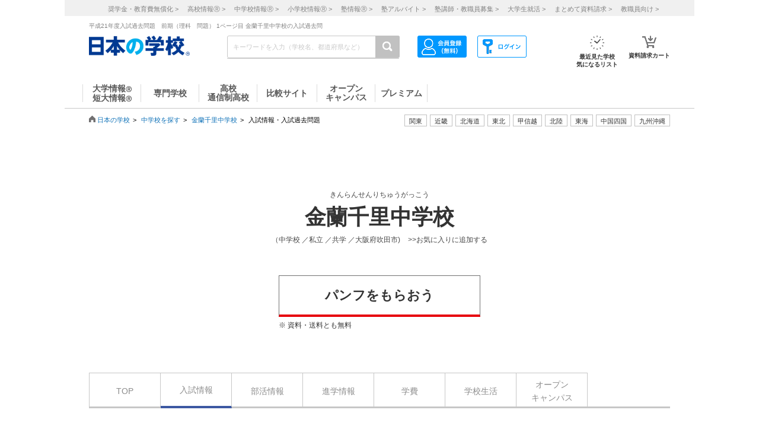

--- FILE ---
content_type: text/html; charset=utf-8
request_url: https://school.js88.com/scl_j/31270282/kakoq?kakomon_id=22030&img_type=1&page=1
body_size: 61871
content:


<!DOCTYPE html>
<html lang="ja">
<head>
  <meta charset="UTF-8">
  <meta http-equiv="Content-Style-Type" content="text/css">
  <meta http-equiv="Content-Script-Type" content="text/javascript">
  <meta name="viewport" content="width=device-width, initial-scale=1.0">
    <script>
    (function(i,s,o,g,r,a,m){i['GoogleAnalyticsObject']=r;i[r]=i[r]||function(){
      (i[r].q=i[r].q||[]).push(arguments)},i[r].l=1*new Date();a=s.createElement(o),
      m=s.getElementsByTagName(o)[0];a.async=1;a.src=g;m.parentNode.insertBefore(a,m)
    })(window,document,'script','//www.google-analytics.com/analytics.js','ga');
    ga('create', 'UA-26669866-1', 'auto');
    ga('send', 'pageview');
    ga('create', 'UA-26669866-8', 'auto',{'name': 'secondTracker'});
    ga('secondTracker.send', 'pageview');
  </script>

    <script>dataLayer = [{'gtm-page_type': 'siteview'}];</script>
<script async src="https://www.googletagmanager.com/gtag/js?id=AW-923447547"></script>
<script>
  window.dataLayer = window.dataLayer || [];
  function gtag(){dataLayer.push(arguments);}
  gtag('js', new Date());
  gtag('config', 'AW-923447547');
</script>
<script async src="https://www.googletagmanager.com/gtag/js?id=AW-778005029"></script>
<script>
  window.dataLayer = window.dataLayer || [];
  function gtag(){dataLayer.push(arguments);}
  gtag('js', new Date());
  gtag('config', 'AW-778005029');
  gtag('config', 'AW-777990789');
  gtag('config', 'AW-923447547');
</script>
<script>
  !function(f,b,e,v,n,t,s)
  {if(f.fbq)return;n=f.fbq=function(){n.callMethod?
  n.callMethod.apply(n,arguments):n.queue.push(arguments)};
  if(!f._fbq)f._fbq=n;n.push=n;n.loaded=!0;n.version='2.0';
  n.queue=[];t=b.createElement(e);t.async=!0;
  t.src=v;s=b.getElementsByTagName(e)[0];
  s.parentNode.insertBefore(t,s)}(window, document,'script',
  'https://connect.facebook.net/en_US/fbevents.js');
  fbq('init', '543361359670345');
  fbq('track', 'PageView');
</script>
<noscript><img height="1" width="1" style="display:none" src="https://www.facebook.com/tr?id=543361359670345&ev=PageView&noscript=1"/></noscript>
<script>
  !function(e,t,n,s,u,a){e.twq||(s=e.twq=function(){s.exe?s.exe.apply(s,arguments):s.queue.push(arguments);
  },s.version='1.1',s.queue=[],u=t.createElement(n),u.async=!0,u.src='//static.ads-twitter.com/uwt.js',
  a=t.getElementsByTagName(n)[0],a.parentNode.insertBefore(u,a))}(window,document,'script');
  // Insert Twitter Pixel ID and Standard Event data below
  twq('init','o407k');
  twq('track','PageView');
</script>
<script async src="https://s.yimg.jp/images/listing/tool/cv/ytag.js"></script>
<script>
  window.yjDataLayer = window.yjDataLayer || [];
  function ytag() { yjDataLayer.push(arguments); }
  ytag({"type":"ycl_cookie"});
</script>
<script>
  window.yjDataLayer = window.yjDataLayer || [];
  function ytag() { yjDataLayer.push(arguments); }
  ytag({"type":"yjad_retargeting","config":{"yahoo_retargeting_id": "0EGRRM8I5F","yahoo_retargeting_label": "","yahoo_retargeting_page_type": "","yahoo_retargeting_items":[{item_id: '', category_id: '', price: '', quantity: ''}]}});
</script>
<script>
  window.yjDataLayer = window.yjDataLayer || [];
  function ytag() { yjDataLayer.push(arguments); }
  ytag({"type":"ycl_cookie", "config":{"ycl_use_non_cookie_storage":true}});
</script>
<script async src="https://pagead2.googlesyndication.com/pagead/js/adsbygoogle.js?client=ca-pub-9865042430913431" crossorigin="anonymous"></script>
    <title>平成21年度入試過去問題　前期（理科　問題）（1ページ目）｜金蘭千里中学校の入試過去問</title>
    <meta name="Description" content="金蘭千里中学校入試過去問「平成21年度入試過去問題　前期（理科　問題） （1ページ目）」。金蘭千里中学校を目指す方はぜひご利用ください！">
    
      <meta name="Keywords" content="金蘭千里中学校,入試 ">
    <link rel="canonical" href="https://school.js88.com/scl_j/31270282/kakoq?kakomon_id=22030&img_type=1&page=1">
    
  <link rel="icon" type="image/x-icon" href="/assets/favicon-7b36eac377cc7e44372e73f09ac9f19c06a94d4d25866897ed9d3cc353702646.ico" />
  
  
  
  <link rel="stylesheet" type="text/css" href="/css/common_style.css" media="all">

  <script type="text/javascript" src="/javascripts/jquery-1.7.1.min.js"></script>
  <script type="text/javascript" src="/javascripts/common.js?v=2"></script>
  <meta name="csrf-param" content="authenticity_token" />
<meta name="csrf-token" content="yJ_MC0uPfPfIEapmY7vVKQjiOjfVvhKgiFb3EhWSEfrBIV0BLt00ydhJENBw3eT8NfXba0M4eCK6IvUXy30blQ" />
  <script type="text/javascript" src="/javascripts/ajax_csrf.js"></script>
    <link rel="stylesheet" type="text/css" href="/css/seikyu_cart.css?v=20231208" media="all">
    <script type="text/javascript" src="/javascripts/seikyu_cart.js?v=20240828"></script>
  <link rel="stylesheet" href="/success/sclbase/p18/p18_sclbase.css" type="text/css">
  <script>
    $(function(){
      var cookies = document.cookie.split(';');
      var foundCookiek = cookies.find(
        (cookie) => cookie.split('=')[0].trim() === 'keywordsearched'
      );
      if (foundCookiek) {
        var foundCookie = cookies.find(
          (cookie) => cookie.split('=')[0].trim() === 'keywordtimes'
        );
        if (foundCookie) {
          var cookieValue = decodeURIComponent(foundCookie.split('=')[1]);
          count = Number(cookieValue);
          if (count >= 10) {
            var blocks = document.querySelectorAll('form');
            blocks.forEach( function( block ){
              if(block.action.startsWith("http") && block.action.endsWith("/keyword")){
                block.style.pointerEvents = "none";
              }
            });
          }
        }
      }
    });
  </script>
  <!-- 構造化マークアップ -->
  

</head>
<body >
  <script type="text/javascript">
  /* <![CDATA[ */
  var yahoo_ss_retargeting_id = 1001039667;
  var yahoo_sstag_custom_params = window.yahoo_sstag_params;
  var yahoo_ss_retargeting = true;
  /* ]]> */
</script>
<script type="text/javascript" src="https://s.yimg.jp/images/listing/tool/cv/conversion.js"></script>
<noscript><div style="display:inline;"><img height="1" width="1" style="border-style:none;" alt="" src="https://b97.yahoo.co.jp/pagead/conversion/1001039667/?guid=ON&script=0&disvt=false"/></div></noscript>
<script>
  !function(f,b,e,v,n,t,s)
  {if(f.fbq)return;n=f.fbq=function(){n.callMethod?
  n.callMethod.apply(n,arguments):n.queue.push(arguments)};
  if(!f._fbq)f._fbq=n;n.push=n;n.loaded=!0;n.version='2.0';
  n.queue=[];t=b.createElement(e);t.async=!0;
  t.src=v;s=b.getElementsByTagName(e)[0];
  s.parentNode.insertBefore(t,s)}(window, document,'script',
  'https://connect.facebook.net/en_US/fbevents.js');
  fbq('init', '579979229449172');
  fbq('track', 'PageView');
</script>
<noscript><img height="1" width="1" style="display:none" src="https://www.facebook.com/tr?id=579979229449172&ev=PageView&noscript=1"/></noscript>
<script>
  (function(g,d,o){
    g._ltq=g._ltq||[];g._lt=g._lt||function(){g._ltq.push(arguments)};
    var h=location.protocol==='https:'?'https://d.line-scdn.net':'http://d.line-cdn.net';
    var s=d.createElement('script');s.async=1;
    s.src=o||h+'/n/line_tag/public/release/v1/lt.js';
    var t=d.getElementsByTagName('script')[0];t.parentNode.insertBefore(s,t);
  })(window, document);
  _lt('init', {customerType: 'lap',tagId: 'aa938aa0-918c-497e-92f0-643960fb2e30'});
  _lt('send', 'pv', ['aa938aa0-918c-497e-92f0-643960fb2e30']);
</script>
<noscript><img height="1" width="1" style="display:none" src="https://tr.line.me/tag.gif?c_t=lap&t_id=aa938aa0-918c-497e-92f0-643960fb2e30&e=pv&noscript=1" /></noscript>
<script async src="https://s.yimg.jp/images/listing/tool/cv/ytag.js"></script>
<script>
  window.yjDataLayer = window.yjDataLayer || [];
  function ytag() { yjDataLayer.push(arguments); }
  ytag({"type":"ycl_cookie", "config":{"ycl_use_non_cookie_storage":true}});
</script>
<script>
  window.yjDataLayer = window.yjDataLayer || [];
  function ytag() { yjDataLayer.push(arguments); }
</script>
<!-- Global site tag (gtag.js) - Google Ads: 372959439 -->
<script async src="https://www.googletagmanager.com/gtag/js?id=AW-372959439"></script>
<script>
  window.dataLayer = window.dataLayer || [];
  function gtag(){dataLayer.push(arguments);}
  gtag('js', new Date());
  gtag('config', 'AW-372959439');
</script>

  <header class="globalheader">
  <script>
    $(function(){
      var elem = document.getElementById("h_btm");
      if($('#h_top h1').text().length){
        if($('#h_top h1').text().length > 79){
          elem.style.marginTop = '0px'; 
        }
        else if($('#h_top h1').text().length >= 37){
          elem.style.marginTop = '10px'; 
        }
      }
    });
  </script>
    <style>
      #headerinner {
        width: 1062px;
      }
      #headerinner.newHeader h1 {
        margin: 0 0 0 0;
        color: #808080;
        font-size: 10px;
        position: absolute;
        top: 0px;
        margin-left:438px;
      }
      #headerinner.newHeader .och1 {
        margin-left:384px;
      }
      #headerinner.newHeader .logo {
        display: flex;
      }
      .newHeader .logo p {
        color: #808080;
        font-size: 10px;
        padding-left: 60px;
        padding-top: 5px;
        line-height: 1.5;
      }
      #headerinner.newHeader {
        height: 135px;
        padding-bottom:10px;
      }
      .newHeader #cmmSearch .column-R li.m-mypage,
      .newHeader #cmmSearch .column-R li.m-logout {
        top: 5px;
      }
      #headerinner .header-seo274, #headerinner .header-seo374,
      #headerinner .header-seo388,#headerinner .header-seo555 {
        color: #808080;
        font-size: 10px;
      }
      #gNav li a:hover, #gNav li.active a, #gNav li.groupMenu a.active{
        background: none;
        border: none;
      }
      #gNav .noDisp:hover, #gNav .groupMenu a:hover, #gNav .groupMenu .active, #gNav .noDisp.active{
        background:white;
        border-bottom:2px solid #D91617 !important;
      }
      header.globalheader{
        border-bottom:1px solid #c7c7c7;
        width:1062px;
        margin:0 auto;
        background: white;
      }
      #gNav{
        width:1062px;
      }
      .search-button{
        background:#c1c1c1;
      }
      #gNav li {
        border-bottom: 2px solid #fff;
        font-size: 16px;
      }
      #gNav li a {
        border: none;
      }
      #gNav li a > span {
        width:108px;
        height: 30px;
        margin: 8px 0 0;
        line-height: 30px;
        border-right: 1px solid #dbdbdb;
        font-size:14px;
      }
      #gNav .gn88Top span {
        border-left:1px solid #dbdbdb;
      }
      #gNav li.groupMenu a {
        border-bottom: 2px solid #fff;
        font-weight: normal;
        font-size: 11px;
        margin-left: 23px;
      }
      #gNav li.groupMenu a::before {
        border: none;
      }
      #headerinner #cmmSearch .column-L{
        left:438px;
        top:30px;
      }
      #cmmSearch .column-C li.m-checklist a{
        background:#fff;
        box-shadow:0px 0px 0px 0px;
        padding-top:6px;
        border-radius:0px;
        margin-bottom:12px;
      }
      #cmmSearch .column-C li.m-checklist{
        right:255px;
        bottom:50px;
      }
      #gNav li a{
        color:#555;
      }
      #cmmSearch .column-C li.m-checklist span{
        top:1px;
        font-size: 11px;
        background: #D91617;
        padding: 6px 0;
        top:-5px;
        right:0;
      }
      .top_form {
        position: relative;
      }
      .bloc-search input[type="text"]{
        background: #fff;
      }
      #cmmSearch input{
        height:27px;
      }
      .search-button{
        width:29px;
        height:37px;
      }
      .bloc-search input[type="text"]{
        border:1px solid #c7c7c7;
      }
      .pop{
        width: 380px;
        border: 1px solid #878787;
        position:absolute;
        z-index: 10000;
        background: #fff;
        margin-left:630px;
        padding-top:15px;
        padding-bottom:36px;
        display: none;
      }
      .pop::before{
        content: "";
        position: absolute;
        top: -75px;
        left: calc(50% + 81px);
        margin-left: 15px;
        border: 8px solid transparent;
        border-bottom: 75px solid #FFF;
        z-index: 10001;
      }
      .pop::after{
        content: "";
        position: absolute;
        top: -85px;
        left: calc(50% + 80px);
        margin-left: 16px;
        border: 8px solid transparent;
        border-bottom: 75px solid #878787;
        z-index: 10000;
      }
      .scl_data {
        width: 367px;
        margin:0 auto;
        padding: 10px 0 14px 9px;
        border-bottom: 1px solid #E5E5E5;
      }
      .scl_data .scl_nm {
        color: #1981E8;
        font-size: 16px;
        font-weight: bold;
      }
      .scl_data .scl_img {
        overflow: hidden;
      }
      .scl_data .scl_img img {
        float: left;
        display: block;
        padding-right: 11px;
      }
      a:hover .scl_data {background: #dae2e5;}
      a:hover .scl_data .scl_img img {opacity: 1;}
      .pop a:hover{text-decoration: none;}
      #fadeLayer {
        position:absolute;
        top:0px;
        left:0px;
        width:100%;
      }
      .sen_font {
        font-size: 18px;
        font-family:"Hiragino Mincho ProN W3", "ヒラギノ明朝 ProN W3", "Hiragino Mincho Pro","游明朝", YuMincho, "HG明朝E", "ＭＳ Ｐ明朝", "ＭＳ 明朝", serif;
      }
      #gNav li.groupMenu a.mini_menu {
        font-family:"Hiragino Mincho ProN W3", "ヒラギノ明朝 ProN W3", "Hiragino Mincho Pro","游明朝", YuMincho, "HG明朝E", "ＭＳ Ｐ明朝", "ＭＳ 明朝", serif;
      }
      #gNav .noDisp:hover, #gNav .groupMenu a:hover, #gNav .groupMenu .active, #gNav .noDisp.active{
        background:white;
        border-bottom:2px solid #D91617 !important;
      }
      #gNav a:hover{
        opacity: 0.6;
      }
      ul.index_for_link {
        display: flex;
        justify-content: flex-end;
        position:relative;
        left: 265px;
        padding-top: 10px;
        margin: auto;
        width: 980px;
        z-index: 100;
        width:460px;
      }
      .topicpath{
        position:relative;
      }
      #mainContent{
        padding-top:0px !important;
      }
        #mainContent #RightColumn{
          padding-top: 30px;
        }
      .mr15 {margin-right: 15px;}
      #headerinner #h_top,
      #headerinner #h_btm {
        padding: 0 41px;
      }
      #headerinner .flex {
        display: flex;
        justify-content: space-between;
      }
      #headerinner h1 {
        position: static !important;
        margin-left: 0 !important;
      }
      #headerinner #h_top .links {
        display: flex;
        justify-content: flex-end;
        width: 250px;
      }
      #headerinner #h_top .links a {
        font-size: 11px;
        text-decoration: none;
        color:#323232;
      }
      #headerinner #h_btm {
        margin-top: 8px;
      }
      #headerinner #h_btm .bloc-search input[type="text"] {
        padding: 6px 48px 6px 9px;
      }
      ul.link_icon_area {
        margin-left: 30px;
      }
      ul.link_icon_area li {
        text-align: center;
        height: 50px;
        position: relative;
      }
      ul.link_icon_area li + li {
        margin-left: 18px;
      }
      ul.link_icon_area li.loginTxt {
        text-align: left;
      }
      ul.link_icon_area li.loginTxt p {
        margin-top: 3px;
        line-height: 2;
      }
      ul.link_icon_area li.loginTxt a {
        font-weight: normal;
        color: #323232;
      }
      ul.link_icon_area li.loginBtn {
        border: solid 1px #707070;
        height: 26px;
        margin-top: 10px;
      }
      ul.link_icon_area li.loginBtn + li {
        margin-left: 8px;
      }
      ul.link_icon_area li.loginBtn li + li {
        margin-left: 5px;
      }
      ul.link_icon_area li.loginBtn img {
        margin: 2px 0 3px 2px;
      }
      ul.link_icon_area li.loginBtn p {
        margin: 8px 5px 8px 0;
      }
      .toMemberPage {
        text-decoration: none;
        font-weight: 600;
        border: 1px solid #707070;
        display: block;
        padding: 0px 15px 6px;
        line-height: 1.2;
      }
      ul.link_icon_area a:hover {
        text-decoration: none;
        opacity: .5;
      }
      ul.link_icon_area img {
        margin-bottom: 5px;
      }
      ul.link_icon_area p {
        color:#323232;
        font-size: 10px;
        font-weight: bold;
        text-align: center;
      }
      #lstOkiniiri {
        height:13px; 
        margin-top: -3px;
        position: absolute;
        top: -7px !important;
        right: -1px !important;
        background: #D91617;
        width: 25px;
        height: 25px;
        border-radius: 50%;
        color: white;
        padding-top: 6px;
        padding-left: 2px;
        font-size: 11px;
        font-weight: normal;
        text-shadow: none;
        z-index: 1;
        box-sizing: border-box;
        text-align: center;
      }
      #cartNum2 {
        position: absolute;
        top: -10px !important;
        right: -4px !important;
        background: #D91617;
        width: 25px;
        height: 25px;
        border-radius: 50%;
        color: white;
        padding-top: 6px;
        padding-left: 2px;
        font-size: 11px;
        font-weight: normal;
        text-shadow: none;
        z-index: 1;
        box-sizing: border-box;
        text-align: center;
      }
      .link_nav li{
        font-size:11px !important;
        text-align:center;
        margin-right:30px;
      }
      .link_nav li a{
        color:#808080;
        margin-left:12px;
      }
      .link_area{
        display:flex;
        justify-content: end;
        position:relative;
        z-index:10000000;
      }
      .link_area li{
        border: 1px solid #C1C1C1;
        padding: 2px 7px;
        margin-right: 5px;
        color:#333;
        font-size: 11px;
        height:14px;
        font-family:"ヒラギノ明朝 ProN W6", "Hiragino Kaku Gothic ProN", "メイリオ", Meiryo, sans-serif;
        cursor: pointer;
      }
      .arealist{
        position: absolute;
        border: 1px solid #C7C7C7;
        border-top-width: 1px;
        border-top-style: solid;
        border-top-color: rgb(199, 199, 199);
        border-top: none;
        top: 176px;
        background: white;
        display: none;
        box-shadow: 2px 2px 2px #C7C7C7;
        z-index:100000000;
      }
      .arealist2{
        left:713px;
      }
      .arealist3{
        left:573px;
      }
      .arealist4{
        left:756px;
      }
      .arealist5{
        left:853px;
      }
      .arealist6{
        left:810px;
      }
      .arealist7{
        left:616px;
      }
      .arealist8{
        left:896px;
      }
      .arealist9{
        left:961px;
      }
      .arealist li{
        padding: 10px;
        font-size: 14px;
        cursor: pointer;
        min-width: 120px;
        font-family:"ヒラギノ明朝 ProN W6", "Hiragino Kaku Gothic ProN", "メイリオ", Meiryo, sans-serif;
      }
      .arealist li a{
        color:#000;
      }
      .h_logo img{
        width:170px;
      }
      .topicpath{
          width: 520px;
          position: relative;
          bottom: 20px;
      }
    </style>
    <script>
      $(function () {
        var count = 0;
        $('.search-button-submit').click(function() {
          if(count === 0){
            $('#KwSearchHaeder').submit();
          }
          count += 1;
        });
      });
    </script>

    <div style="background-color:#F0F0F0;margin-bottom:10px;">
      <ul class="link_nav" style="margin-left:30px;height: 27px;">
        <li style="padding-top:7px;">
          <a href="/shogakukin/top">奨学金・教育費無償化 ></a>
          <a href="/scl_h">高校情報<span>Ⓡ</span> ></a>
          <a href="/scl_j">中学校情報<span>Ⓡ</span> ></a>
          <a href="/scl_e">小学校情報<span>Ⓡ</span> ></a>
          <a href="https://school.js88.com/scl_jyuku/" target="_blank">塾情報<span>Ⓡ</span> ></a>
          <a href="https://koushi1.js88.com/" target="_blank">塾アルバイト ></a>
          <a href="https://koushi2.js88.com/" target="_blank">塾講師・教職員募集 ></a>
          <a href="https://job.js88.com/year" target="_blank">大学生就活 ></a>
          <a href="/present_tosyocard">まとめて資料請求 ></a>
          <a href="/digital_book/academy">教職員向け ></a>
        </li>
      </ul>
    </div>
    <div id="headerinner" class="newHeader">
      <div id="h_top" class="flex">
            <h1 class="">平成21年度入試過去問題　前期（理科　問題） 1ページ目 金蘭千里中学校の入試過去問</h1>
      </div>
      <div id="h_btm" class="flex">
        <div class="h_logo">
          <a href="/"><img alt="JS日本の学校" src="/common_img/top_new/logo_new_27.png" width="155"></a>
        </div>
        <div id="h_column" class="flex">
          <script type="text/javascript">
<!--
var procAbs = function(search_wd, list_area, option_area) {
  var selectSchoolSearchList = function($item) {
    $('#' + list_area + ' li.highScl-selected').each(function() {
      $(this).removeClass('highScl-selected');
    });
    $item.addClass('highScl-selected');
  }

  var prevSchoolSearchList = function() {
    var $prev = $('#' + list_area + ' li.highScl-selected').prev('li');
    if ($prev.html() != null) {
      selectSchoolSearchList($prev);
      st = $prev.offset().top + $('#' + list_area + ' ul').scrollTop() - $('#' + list_area + ' ul').offset().top;
      $('#' + list_area + ' ul').scrollTop(st);
    }
  }

  var nextSchoolSearchList = function() {
    var $next = $('#' + list_area + ' li.highScl-selected').next('li');
    if ($next.html() != null) {
      selectSchoolSearchList($next);
      st = $next.offset().top + $('#' + list_area + ' ul').scrollTop() - $('#' + list_area + ' ul').offset().top;
      $('#' + list_area + ' ul').scrollTop(st);
    }
  }

  var setSelectedAbs = function() {
    setTimeout(function() {
      if ($('#' + search_wd).val().length == 0) {
        $("#" + option_area).empty();
      } else {
        $item = $('#' + list_area + ' li.highScl-selected');
        if ($item && $item.text() != "") {
          var hnm = $item.text();
          $('#' + search_wd).val(hnm);
          search_input_history[0] = hnm;
          search_input_history[1] = hnm;
        }
        $('#' + list_area).hide();
      }
    }, 100);
  }

  var ajaxRenewSclList = function(scl_nm) {
    var prm = {};
    prm['scl_nm'] = scl_nm;
    $.ajax({
        type: "GET",
        url: "/share/get_auto_keyword_school_list",
        cache: false,
        data: prm,
        dataType: "json",
        success: function(data) {
          var result = "";
          for (var i = 0; i < data.length; i++) {
            result += '<li hcd="' + data[i].sclId +  '" >' + data[i].sclNmKnj + '</li>';
          }
          $("#" + option_area).empty();
          if(result != null){
            $("#" + option_area).append(result);
            $('#' + list_area + ' li').mousedown(function() {
              setSelectedAbs();
            }).hover(function() {
              selectSchoolSearchList($(this));
            }, function() {
            });
            $('#' + list_area + ' ul').scrollTop(0);
            $('#' + list_area).show();
          }
          return true;
        },
        error: function(XMLHttpRequest, textStatus, errorThrown) {
          $("#" + option_area).empty();
          $('#' + list_area).hide();
          return true;
        }
    });
  }

  var onSearchList = false;
  $('#' + list_area).hover(function() {
    onSearchList = true;
  }, function() {
    onSearchList = false;
  });
  $('#' + list_area).blur(function() {
    setSelectedAbs();
  });
  $('#' + search_wd).focus(function() {
    if ($('#' + search_wd).val().length >= 1) {
      $('#' + list_area).show();
    }
  });
  $('#'+ search_wd).blur(function() {
    if (onSearchList) {
      return;
    } else {
      setSelectedAbs();
    }
  });
  
  var search_input_history = ['', ''];
  $("#" + search_wd).change(function(e) {
    var scl_nm = $('#' + search_wd).val();
    if (scl_nm == search_input_history[0] && search_input_history[0] == search_input_history[1]) {
      if (e.keyCode == '13') {
        var $enter = $('#' + list_area + 'li.highScl-selected');
        if ($enter.html() != null) {
          $('#' + search_wd).blur();
        }
      }
    } else {
      if (scl_nm.length >= 1) {
        ajaxRenewSclList(scl_nm);
      } else {
        $('#' + list_area).hide();
      }
    }
  });

  $('#' + search_wd).keydown(function(e) {
    var scl_nm = $('#' + search_wd).val();
    if (scl_nm == search_input_history[0] && search_input_history[0] == search_input_history[1]) {
      if (e.keyCode == '38') {
        prevSchoolSearchList();
      } else if (e.keyCode == '40') {
        nextSchoolSearchList();
      }
    }
    search_input_history[1] = search_input_history[0];
    search_input_history[0] = scl_nm;
  });

};
$(function(){
  procAbs('wd', 'topAreaSchooSearchList', 'topAreaSchoo');
  procAbs('inText', 'keywdSchoolTopSearchList', 'keywdSchoolTop');
});

// -->
</script>

          <form name="KwSearchHaeder" action="/keyword" method="get" autocomplete="off" class="top_form" id="KwSearchHaeder">
            <div class="bloc-search">
              <input type="text" name="wd" id="wd" placeholder="キーワードを入力（学校名、都道府県など）" style="width: 232px;" />
              <a accesskey="4" href="javascript:void(0)" class="search-button search-button-submit">
              <img alt="検索する" src="/img/common/icon-search.png"></a>
            </div>
            <div id="topAreaSchooSearchList">
              <ul id="topAreaSchoo"></ul>
            </div>
          </form>
          <ul class="link_icon_area flex">
              <li>
                <a href="/member_all/index">
                  <ul class="flex">
                    <li><img alt="ログイン" src="/images/h_login_icon2.png" class="ico1"></li>
                  </ul>
                </a>
              </li>
              <li>
                <a href="/member_all/top">
                  <ul class="flex">
                    <li><img alt="会員登録" src="/images/h_mypage_icon2.png" class="ico5"></li>
                  </ul>
                </a>
              </li>
            <li style="margin-left: 84px;">
              <a href="/check/list"><img alt="最近見た学校" src="/images/h_okini2.png?v=1" class="ico3">
                <p>最近見た学校<br>気になるリスト</p>
                <span id="lstOkiniiri" class="hide">0</span>
              </a>
            </li>
            <li>
              <a href="/seikyu"><img alt="請求カート" src="/images/h_cart.png?v=1" class="ico4">
                <p>資料請求カート</p>
                <span id="cartNum2" class="hide">0</span>
              </a>
            </li>
          </ul>
        </div>
      </div>
      <div id="gNav">
        <ul style="margin-left:30px;height: 48px;">
            <li class="noDisp"><a href="/scl_dai/"><span style="display:block;line-height: 15px;width: 97px;border-left:1px solid #dbdbdb;">大学情報<span style="font-size:10px;">Ⓡ</span><br>短大情報<span style="font-size:10px;">Ⓡ</span></span></a></li>
            <li class="gnSen noDisp"><a href="/scl_sen/"><span style="display:block;line-height: 30px;width: 97px;">専門学校</span></a></li>
            <li class="gnSta noDisp"><a href="/scl_h/"><span style="display:block;line-height: 15px;width: 97px;">高校<br>通信制高校</span></a></li>
            <li class="gnSta noDisp"><a href="/compare/"><span style="display:block;height:30px;width: 100px;line-height: 30px;">比較サイト</span></a></li>
            <li class="gnSta noDisp"><a href="/opencampus"><span style="display:block;line-height: 15px;width: 97px;">オープン<br>キャンパス</span></a></li>
            <li class="gnSta noDisp"><a href="/stabisnet"><span style="display:block;height:30px;width: 87px;line-height: 30px;">プレミアム</span></a></li>
        </ul>
      </div>
      <script>
        jQuery( function() {
          $('.cate_area2').hide();
          $('.cate_area3').hide();
          $('.cate_area4').hide();
          $('.cate_area5').hide();
          $('.cate_area6').hide();
          $('.cate_area7').hide();
          $('.cate_area8').hide();
          $('.cate_area9').hide();
          $('.link_area2').click(function(){
            $('.cate_area2').show();
            $('.cate_area3').hide();
            $('.cate_area4').hide();
            $('.cate_area5').hide();
            $('.cate_area6').hide();
            $('.cate_area7').hide();
            $('.cate_area8').hide();
            $('.cate_area9').hide();
            $(document).on('click touchend', function(event) {
              if (!$(event.target).closest('.link_area2').length) {
                $('.cate_area2').hide();
              }
            });
          });
          $('.link_area3').click(function(){
            $('.cate_area2').hide();
            $('.cate_area3').show();
            $('.cate_area4').hide();
            $('.cate_area5').hide();
            $('.cate_area6').hide();
            $('.cate_area7').hide();
            $('.cate_area8').hide();
            $('.cate_area9').hide();
            $(document).on('click touchend', function(event) {
              if (!$(event.target).closest('.link_area3').length) {
                $('.cate_area3').hide();
              }
            });
          });
          $('.link_area4').click(function(){
            $('.cate_area2').hide();
            $('.cate_area3').hide();
            $('.cate_area4').show();
            $('.cate_area5').hide();
            $('.cate_area6').hide();
            $('.cate_area7').hide();
            $('.cate_area8').hide();
            $('.cate_area9').hide();
            $(document).on('click touchend', function(event) {
              if (!$(event.target).closest('.link_area4').length) {
                $('.cate_area4').hide();
              }
            });
          });
          $('.link_area5').click(function(){
            $('.cate_area2').hide();
            $('.cate_area3').hide();
            $('.cate_area4').hide();
            $('.cate_area5').show();
            $('.cate_area6').hide();
            $('.cate_area7').hide();
            $('.cate_area8').hide();
            $('.cate_area9').hide();
            $(document).on('click touchend', function(event) {
              if (!$(event.target).closest('.link_area5').length) {
                $('.cate_area5').hide();
              }
            });
          });
          $('.link_area6').click(function(){
            $('.cate_area2').hide();
            $('.cate_area3').hide();
            $('.cate_area4').hide();
            $('.cate_area5').hide();
            $('.cate_area6').show();
            $('.cate_area7').hide();
            $('.cate_area8').hide();
            $('.cate_area9').hide();
            $(document).on('click touchend', function(event) {
              if (!$(event.target).closest('.link_area6').length) {
                $('.cate_area6').hide();
              }
            });
          });
          $('.link_area7').click(function(){
            $('.cate_area2').hide();
            $('.cate_area3').hide();
            $('.cate_area4').hide();
            $('.cate_area5').hide();
            $('.cate_area6').hide();
            $('.cate_area7').show();
            $('.cate_area8').hide();
            $('.cate_area9').hide();
            $(document).on('click touchend', function(event) {
              if (!$(event.target).closest('.link_area7').length) {
                $('.cate_area7').hide();
              }
            });
          });
          $('.link_area8').click(function(){
            $('.cate_area2').hide();
            $('.cate_area3').hide();
            $('.cate_area4').hide();
            $('.cate_area5').hide();
            $('.cate_area6').hide();
            $('.cate_area7').hide();
            $('.cate_area8').show();
            $('.cate_area9').hide();
            $(document).on('click touchend', function(event) {
              if (!$(event.target).closest('.link_area8').length) {
                $('.cate_area8').hide();
              }
            });
          });
          $('.link_area9').click(function(){
            $('.cate_area2').hide();
            $('.cate_area3').hide();
            $('.cate_area4').hide();
            $('.cate_area5').hide();
            $('.cate_area6').hide();
            $('.cate_area7').hide();
            $('.cate_area8').hide();
            $('.cate_area9').show();
            $(document).on('click touchend', function(event) {
              if (!$(event.target).closest('.link_area9').length) {
                $('.cate_area9').hide();
              }
            });
          });
        })
      </script>
        <div class="arealist arealist2 cate_area2">
          <ul>
              <li class="area"><a href="/area?area=2">青森</a></li>
              <li class="area"><a href="/area?area=3">岩手</a></li>
              <li class="area"><a href="/area?area=4">宮城</a></li>
              <li class="area"><a href="/area?area=5">秋田</a></li>
              <li class="area"><a href="/area?area=6">山形</a></li>
              <li class="area"><a href="/area?area=7">福島</a></li>
          </ul>
        </div>
        <div class="arealist arealist3 cate_area3">
          <ul>
              <li class="area"><a href="/area?area=8">茨城</a></li>
              <li class="area"><a href="/area?area=9">栃木</a></li>
              <li class="area"><a href="/area?area=10">群馬</a></li>
              <li class="area"><a href="/area?area=11">埼玉</a></li>
              <li class="area"><a href="/area?area=12">千葉</a></li>
              <li class="area"><a href="/area?area=13">東京</a></li>
              <li class="area"><a href="/area?area=14">神奈川</a></li>
          </ul>
        </div>
        <div class="arealist arealist4 cate_area4">
          <ul>
              <li class="area"><a href="/area?area=15">新潟</a></li>
              <li class="area"><a href="/area?area=19">山梨</a></li>
              <li class="area"><a href="/area?area=20">長野</a></li>
          </ul>
        </div>
        <div class="arealist arealist5 cate_area5">
          <ul>
              <li class="area"><a href="/area?area=21">岐阜</a></li>
              <li class="area"><a href="/area?area=22">静岡</a></li>
              <li class="area"><a href="/area?area=23">愛知</a></li>
              <li class="area"><a href="/area?area=24">三重</a></li>
          </ul>
        </div>
        <div class="arealist arealist6 cate_area6">
          <ul>
              <li class="area"><a href="/area?area=16">富山</a></li>
              <li class="area"><a href="/area?area=17">石川</a></li>
              <li class="area"><a href="/area?area=18">福井</a></li>
          </ul>
        </div>
        <div class="arealist arealist7 cate_area7">
          <ul>
              <li class="area"><a href="/area?area=25">滋賀</a></li>
              <li class="area"><a href="/area?area=26">京都</a></li>
              <li class="area"><a href="/area?area=27">大阪</a></li>
              <li class="area"><a href="/area?area=28">兵庫</a></li>
              <li class="area"><a href="/area?area=29">奈良</a></li>
              <li class="area"><a href="/area?area=30">和歌山</a></li>
          </ul>
        </div>
        <div class="arealist arealist8 cate_area8">
          <ul>
              <li class="area"><a href="/area?area=31">鳥取</a></li>
              <li class="area"><a href="/area?area=32">島根</a></li>
              <li class="area"><a href="/area?area=33">岡山</a></li>
              <li class="area"><a href="/area?area=34">広島</a></li>
              <li class="area"><a href="/area?area=35">山口</a></li>
              <li class="area"><a href="/area?area=36">徳島</a></li>
              <li class="area"><a href="/area?area=37">香川</a></li>
              <li class="area"><a href="/area?area=38">愛媛</a></li>
              <li class="area"><a href="/area?area=39">高知</a></li>
          </ul>
        </div>
        <div class="arealist arealist9 cate_area9">
          <ul>
              <li class="area"><a href="/area?area=40">福岡</a></li>
              <li class="area"><a href="/area?area=41">佐賀</a></li>
              <li class="area"><a href="/area?area=42">長崎</a></li>
              <li class="area"><a href="/area?area=43">熊本</a></li>
              <li class="area"><a href="/area?area=44">大分</a></li>
              <li class="area"><a href="/area?area=45">宮崎</a></li>
              <li class="area"><a href="/area?area=46">鹿児島</a></li>
              <li class="area"><a href="/area?area=47">沖縄</a></li>
          </ul>
        </div>
    </div>
</header>

  <div id="mainContent">
      <div class="clearfix">
          <ul class="link_area index_for_link">
            <li class="link_area3">関東</li>
            <li class="link_area7">近畿</li>
            <li><a href="/area?area=1" style="color:#333;">北海道</a></li>
            <li class="link_area2">東北</li>
            <li class="link_area4">甲信越</li>
            <li class="link_area6">北陸</li>
            <li class="link_area5">東海</li>
            <li class="link_area8">中国四国</li>
            <li class="link_area9">九州沖縄</li>
          </ul>
      

	<ul class="topicpath">
  <li><a href="/">日本の学校</a><span>&gt;</span></li>
    <li><a href="/scl_j">中学校を探す</a><span>&gt;</span></li>
      <li><a href="/scl_j/31270282">金蘭千里中学校</a><span>&gt;</span></li>
      <li>入試情報・入試過去問題</li>
</ul>
  <link rel="stylesheet" href="/css/scl_info2022.css" type="text/css">
<link rel="stylesheet" href="https://cdn.jsdelivr.net/bxslider/4.2.12/jquery.bxslider.css">
<script src="https://cdn.jsdelivr.net/bxslider/4.2.12/jquery.bxslider.min.js"></script>
<script>
jQuery(function($){
  //bxslider

  $(window).load(function() {
    var wholeW = $('.sliderArea').width();
    var slideW = wholeW / 3
    console.log(wholeW);
    $('.bxslider').bxSlider({
      auto: true,
      minSlides: 3,
      maxSlides: 3,
      slideWidth: slideW,
      slideMargin: 8,
      pager: false,
    });
  });
});
</script>

  <link rel="stylesheet" type="text/css" href="/ad/css/style.css" media="all">


<div class="schIntro">
    <div id="baseUserinfo2" class="clearfix">
    </div><!--baseUserinfo2-->


    <div class="sclNameTop">
          <p class="ruby">きんらんせんりちゅうがっこう</p>
            <h2 class="name"><a href="/scl_j/31270282" style="color:#333333; text-decoration:none;">金蘭千里中学校</a></h2>
          <p class="info2"><span>

              （中学校
                  ／私立
                  ／共学
                  ／大阪府吹田市)
            </span>

            <span><a href="#" onclick="$.post('/ajax/add_okiniiri', { scl_id: '31270282' },function(data){alert('気になる学校リストに追加しました');$('#lstOkiniiri').text(data.lst_okiniiri); $('#lstOkiniiri').removeClass('hide'); });return false;" style="color:#464646;">>>お気に入りに追加する </a></span></p><!--info2-->
    </div><!--sclNameTop-->

   <div class="btnAreaTop"  >
    
      
      <a href="/seikyu?su=31270282_0" class="btn" style="width:340px;">パンフをもらおう</a>
      <p class="note_free">
        ※
        資料・送料とも無料
      </p>
      
      
   </div><!--btnAreaTop-->  



      <ul class="tab1 tab">
              <li>
          <a href="/scl_j/31270282">TOP</a></li>

                      <li class="current">
                    <a href="/scl_j/31270282?page=9">入試情報</a></li>
                      <li>
                    <a href="/scl_j/31270282?page=7">部活情報</a></li>
                      <li>
                    <a href="/scl_j/31270282?page=8">進学情報</a></li>
                      <li>
                    <a href="/scl_j/31270282?page=5">学費</a></li>
                      <li>
                    <a href="/scl_j/31270282?page=6">学校生活</a></li>
                      <li>
                    <a href="/scl_j/31270282?page=10">オープン<br>キャンパス</a></li>
      </ul><!--tab1-->

    <div class="baseMainBlank clearfix">
          <div id="baseLeftContents2">

<style>
.sliderArea .bx-wrapper .bx-controls-direction a {
    text-indent: -9999px;
    position: absolute;
    top: calc(50% - 10px);
    width: 32px;
    height: 32px;
    z-index: 9999;
}
.bx-wrapper .bx-prev,
.bx-wrapper .bx-next {
    background: rgba(0, 0, 0, .2);
    border-radius: 30px;
    position: relative;
}
.sliderArea .bx-wrapper .bx-prev::after, 
.sliderArea .bx-wrapper .bx-next::after {
    position: absolute;
    content: "";
    width: 10px;
    height: 10px;
    top: 9px;
}
.bx-wrapper .bx-prev::after {
    border-left: solid 2px white;
    border-bottom: solid 2px white;
    transform: rotate(45deg);
    left: 13px;
}
.bx-wrapper .bx-next::after {
    border-right: solid 2px white;
    border-bottom: solid 2px white;
    transform: rotate(-45deg);
    right: 13px;
}
.btnAreaTop {
  margin: 0px auto 70px;
  position: relative;
}

.btnAreaTop::after {
  content: "";
  clear: both;
  display: block;
}

.btnAreaTop a.btn {
  width: 340px;
  padding: 15px;
  font-size: 22px;
  font-weight: bold;
  box-sizing: border-box;
  position: relative;
}

.btnAreaTop .left {
  float: left;
}

.btnAreaTop .left img {
  position: absolute;
  left: 10px;
  bottom: 10px;
  width: 116px;
}

.btnAreaTop .right {
  float: right;
}

.btnAreaTop .right a {
  position: relative;
}

.note_free {
  padding-top:5px;
  font-size: 12px;
  color: #333;
  width: 340px;
}

.btnAreaTop .btn_hp_r {
  width: 340px;
}

.btnAreaTop .btn_hp_r p {
  text-align: center;
}
.mb60{
  margin-bottom: 60px !IMPORTANT;
}
ul.hs_mainPhoto{
  display: flex;
  flex-wrap: wrap;
}
.hs_mainPhoto li {
  width: 319px;
  margin-right: 10px;
}

ul.hs_mainPhoto img{
  object-fit: cover;
  width: 100%;
  height: 100%;
}

.hs_mainPhoto li:nth-child(3n){
  margin-right: 0;
}
</style>


  <div id="scldetail" class="Uinfo"><p class="user_object"></p></div>
  <div><div class="css_schoolapi"><script type="text/javascript" src="/script/common.js"></script>
<script type="text/javascript" src="/high_school/js/common.js"></script>
<script type="text/javascript" src="/high_school/js/weather.js"></script>
<script>
$(document).ready(function() {
  if (window.matchMedia && window.matchMedia('(max-device-width: 576px)').matches) {
    var cl = document.getElementsByClassName("kako_year");
    for (i = 0; i < cl.length; i++) {
      var clstr = cl[i].innerHTML;
      if(clstr.indexOf('年度')!=-1){
        var text1 = clstr.slice(0, clstr.indexOf('年度')+2)
        var text2 = clstr.slice(clstr.indexOf('['))
        cl[i].innerHTML = text1 + text2
      }
    }
  }
  var kakotop = document.querySelector(".kako_top");
  kakotop.style.display = "";
});
</script>
<style type="text/css">
#menu  {}
.menu  {border:1px solid #D3D3D3;background-color:#ffffff;margin:0 0 0 0;}
.menu img {display:block;border:none;}
.menu_top {background-color:#F5F2F3;margin:1 0 0 0;padding:8 0 15 0;text-align:center;}
#menu_top_button {margin:15 0 0 0;}
#menu_top_button img {margin:5 0 0 0;}
.menu_top_headline {background-color:#FEEFDB;margin:0 0 1 0;padding:5 0 4 30}
.menu_bottom {margin:1 0 0 0;}
.menu_bottom img {margin:0 0 1 0;}
.contents_text {margin:0 0 15 0;}
.sideMenuPho {
  padding:2 5 2 14px;
  margin-bottom:7px;
}
.sideMenuPhoHere {
  padding:2 5 2 14px;
  margin-bottom:7px;
  border-right: 1px solid #dddddd;
  background-color:#eeeeee;
}
td.kako_t {border-top:1px solid #999999;}
td.kako_l {border-left:1px solid #999999;}
td.kako_r {border-right:1px solid #999999;}
table.kako_b {border-bottom:1px solid #999999;}
td.kako_sub {width:100px;height:50px;text-align:center;}
td.kako_main {width:215px;height:50px;text-align:center;}
@media screen and (max-width: 480px) {
  .tablew {
    width:100%;
  }
}
main.kako_top p {
  color: #707070;
}
.kako_ttlBar {
  background: #E5F8FE;
  color: #707070;
  font-size: 24px;
  padding: 14px 20px;
  display: flex;
  justify-content: space-between;
}
.kako_ttlBar a {
  color: #1A0DAB;
  font-size: 24px;
}
.kako_year {
  font-size: 24px;
  font-weight: bold;
  margin-bottom: 20px !important;
}
.question_link {
  display: flex;
  justify-content: space-between;
}
.question_link ul {
  display: flex;
}
.question_link ul li {
  width: 140px;
  height: 30px;
  text-align: center;
  border: 1px solid #3C58A2;
  border-radius: 1px;
  margin-right: 9px;
}
.question_link ul.ans li {
  border: 1px solid #D60710;
}
.question_link ul li a {
  color: #3C58A2;
}
.question_link ul.ans li a {
  color: #D60710;
}
.question_link ul li.on {
  background: #3C58A2;
  color: #FFFFFF;
}
.question_link ul.ans li.on {
  background: #D60710;
}
.question_link ul li.on a {
  color: white;
}
.question_link a {
  font-size: 16px;
  color: #1A0DAB;
}
.page_link {
  overflow: hidden;
}
.page_link a {
  display: flex;
  width: 103px;
  height: 27px;
  font-size: 16px;
  color: #707070;
  border: 1px solid #707070;
  border-radius: 14px;
  position: relative;
}
.page_link a::after {
  position: absolute;
  top: 7px;
  content: "";
  border: 9px solid transparent;
  border-top-width: 5px;
  border-bottom-width: 5px;
}
.page_link a.prev {
  padding-left: 23px;
  float: left;
}
.page_link a.next {
  padding-left: 14px;
  float: right;
}
.page_link a.prev::after {
  border-right-color: #707070;
  left: -4px;
}
.page_link a.next::after {
  border-left-color: #707070;
  right: -4px;
}
.page_link .kako_change {
  color: #1A0DAB;
}
.kakomon_sheets img {
  max-width: 100%;
}
#baseLeftContents2 {
  width: 100%;
  margin: 5px 0;
  font-size: 12px;
  line-height: 21px;
}
@media (max-width: 576px){
  #page_title {
    display: none;
  }
  #search_content {
    margin: 25px 10px;
  }
  .kako_top p {
    font-size: 10px;
  }
  .kako_ttlBar {
    font-size: 14px;
    padding: 5px 10px;
    margin-bottom: 25px !important;
  }
  .kako_ttlBar a {
    display: none;
  }
  p.kako_year {
    font-size: 14px;
    margin-bottom: 10px;
  }
  .question_link {
    position: relative;
    margin-bottom: 25px !important;
  }
  .question_link ul li {
    width: 96px;
    height: 25px;
    margin-right: 12.5px;
    padding: 6px;
    line-height: 14px;
    font-size: 13px;
  }
  .question_link a {
    font-size: 13px;
  }
  .page_link {
    margin-bottom: 10px !important;
  }
  .page_link a {
    width: 93px;
    height: 25px;
    line-height: 25px;
    font-size: 14px;
  }
  .page_link a.next::after {
    right: 0;
  }
  .kako_change {
    position: absolute;
    right: 10px;
    top: -26px;
  }
  .kako_biko {
    margin-top: 25px;
  }
  .kako_biko br {
    display: none;
  }
  .kako_biko span {
    display:none;
  }
}
</style>

      <main class="kako_top" style="display: none;">
    <div class="kako_ttlBar mb20">入試過去問題<a href="?">一覧へ</a></div>
    <p class="kako_year">平成21年度入試過去問題　前期[1/4]</p>
    <div class="question_link mb20">
        <ul>
                                                                                                                                                                                                                                                                                                                                                                                                                                                                                                                                                                                                                                                                                                                                                        <li><a href="?kakomon_id=22029&img_type=1">算数（問題）</a></li>
                                          <li class="on">理科（問題）</li>
                                                                                      </ul>
              <a href="?kakomon_id=22030&img_type=2" class="kako_change">解答を見る</a>
            </div>
    <p class="page_link mb20">
          <a href="?kakomon_id=22030&img_type=1&page=2" class="next">次ページ</a>
      </p>
                <div class="kakomon_sheets mb20">
      <a href="javascript:OpenWindowClub('/toko/ASSETS/kakomon/j/31270282/31270282_03_09a_01.jpg','kakomon_img','650','600')">
        <img src="/toko/ASSETS/kakomon/j/31270282/31270282_03_09a_01.jpg">
      </a>
    </div>
    <p class="page_link mb20">
        <a href="?kakomon_id=22030&img_type=1&page=2" class="next">次ページ</a>
      </p>
    <p class="kako_biko">※掲載している入試過去問題の画像は全て、各学校の了承を得て掲載しております。<br><span>　</span>掲載されている全ての画像の無断複製、利用を禁じます。</p>
  </main>
  <div class="toPagetop1" style="clear:both;" align="right"><a href="#top"><img src="/common_img/10phase/pagetop.gif" width="73" height="9" alt="ページの先頭へ"></a></div>
                <!-- --></div></div>
<script>
function setWidthHeight(obj, val1, val2) {
	if (obj.width > val1) {
		if (obj.height > val2 && obj.width / val1 < obj.height / val2) {
			obj.width = obj.width * val2 / obj.height;
			obj.height = val2;
		} else {
			obj.height = obj.height * val1 / obj.width;
			obj.width = val1;
		}
	} else {
		if (this.height > val2) {
			obj.width = obj.width * val2 / obj.height;
			obj.height = val2;
		} else {
			if (100 / obj.width >= val2 / obj.height) {
				obj.width = obj.width * val2 / obj.height;
				obj.height = val2;
			} else {
				obj.height = obj.height * val1 / obj.width;
				obj.width = val1;
			}
		}
	}
}
</script>


        <section class="addr" style="margin-top:154px;">
            <p class="addr-ttl">所在地／問い合わせ先</p>


            <dl summary="所在地／問い合わせ先">
              <dt>所在地</dt>
              <dd>
                <address>〒565-0873&nbsp;大阪府　吹田市藤白台5-25-2</address>
                TEL.06-6872-0263&nbsp;
                <br />
                
                FAX.06-6872-7134&nbsp; 
              </dd>
                  <dt>ホームページ</dt>
                  <dd><a href="/redirect?pro_code=300003&scl_url=https://www.kinransenri.ed.jp" target="_blank" style="word-wrap: break-word;">https://www.kinransenri.ed.jp</a></dd>

                  <dt>交通アクセス</dt>
                  <dd>・阪急電鉄千里線「北千里駅」徒歩10分<br />・地下鉄御堂筋線（北大阪急行）「千里中央」駅から阪急バス（12番乗り場175系統）で約10分</dd>
            </dl>

        </section>
</div><!--//baseLeftContents-->

<!--//@noside_flg.blank?-->
</div><!--//baseMainBlank-->
</div><!--//schIntro-->


	<div class="request-new" style="width: auto;">
		<p class="title">金蘭千里中学校の資料をもらおう</p>
                <a href="/seikyu?su=31270282_0" class="btn">パンフをもらおう</a>
                <p class="note-free">※資料・送料とも無料</p>
	</div>
	<!--request-new-->

  <div>
    <ul class="pgBtmUl">
      <li><a href="/scl_j/31270282">TOP</a></li>

            <li><a href="/scl_j/31270282?page=9">入試情報</a>　</li>
            <li><a href="/scl_j/31270282?page=7">部活情報</a>　</li>
            <li><a href="/scl_j/31270282?page=8">進学情報</a>　</li>
            <li><a href="/scl_j/31270282?page=5">学費</a>　</li>
            <li><a href="/scl_j/31270282?page=6">学校生活</a>　</li>
            <li><a href="/scl_j/31270282?page=10">オープンキャンパス</a>　</li>

    </ul>
  </div>
<style>
.toPagetop1 {
  display: none;
}
</style>
	    


      </div>

    
          <div class="Common" id="Footer">
    <div class="UsefulLink">
      <div class="FloatClear FooterGrayTitle2">学校ポータル「日本の学校」
      </div>
      <div id="FooterkouLinkArea">
        <div class="FooterkouLinkAreaParts">
          <p>高校を探そう</p>
          <div class="FooterkouLinkSearch FooterkouLinkSearch">■都道府県から高校を探す</div>
          <ul class="fl">
            <li><a href="/kodawari?type=22&big-area=1" class="Link2">北海道</a></li>
            <li><a href="/kodawari?type=22&big-area=3" class="Link2">関東</a></li>
            <li><a href="/kodawari?type=22&big-area=5" class="Link2">東海</a></li>
            <li><a href="/kodawari?type=22&big-area=7" class="Link2">近畿</a></li>
            <li><a href="/kodawari?type=22&big-area=9" class="Link2">九州・沖縄</a></li>
          </ul>
          <ul class="Footerjh_2box">
            <li><a href="/kodawari?type=22&big-area=2" class="Link2">東北</a></li>
            <li><a href="/kodawari?type=22&big-area=4" class="Link2">甲信越</a></li>
            <li><a href="/kodawari?type=22&big-area=6" class="Link2">北陸</a></li>
            <li><a href="/kodawari?type=22&big-area=8" class="Link2">中国・四国</a></li>
          </ul>
        </div>
        <div class="FooterkouLinkAreaParts">
          <div class="FooterkouLinkSearch FooterkouLinkSearch2">■高校の情報をチェック！</div>
          <ul>
            <li><a href="/kodawari?type=22&k=3" class="Link2">私立高校を探す</a></li>
            <li><a href="/ikkatu?type=22" class="Link2">高校のパンフレットをまとめて請求</a></li>
            <li><a href="/scl_h/kakomon/" class="Link2">私立高校「入試過去問」</a></li>
            <li><a href="/scl_h/gakku/data" class="Link2">公立高校の学区を調べる</a></li>
          </ul>
        </div>
        <div class="FooterkouLinkAreaParts">
          <p>中学校を探そう</p>
          <div class="FooterkouLinkSearch FooterkouLinkSearch">■都道府県から私立中学校を探す</div>
          <ul class="fl">
            <li><a href="/hjep?type=31&kks_cd=3&big-area=1" class="Link2">北海道</a></li>
            <li><a href="/hjep?type=31&kks_cd=3&big-area=3" class="Link2">関東</a></li>
            <li><a href="/hjep?type=31&kks_cd=3&big-area=5" class="Link2">東海</a></li>
            <li><a href="/hjep?type=31&kks_cd=3&big-area=7" class="Link2">近畿</a></li>
            <li><a href="/hjep?type=31&kks_cd=3&big-area=9" class="Link2">九州・沖縄</a></li>
          </ul>
          <ul class="Footerjh_2box">
            <li><a href="/hjep?type=31&kks_cd=3&big-area=2" class="Link2">東北</a></li>
            <li><a href="/hjep?type=31&kks_cd=3&big-area=4" class="Link2">甲信越</a></li>
            <li><a href="/hjep?type=31&kks_cd=3&big-area=6" class="Link2">北陸</a></li>
            <li><a href="/hjep?type=31&kks_cd=3&big-area=8" class="Link2">中国・四国</a></li>
          </ul>
        </div>
        <div class="FooterkouLinkAreaParts">
          <div class="FooterkouLinkSearch FooterkouLinkSearch2">■中学校の情報をチェック！</div>
          <ul class="FooterkouLinkFloat">
            <li><a href="/hjep?type=31&kks_cd=3" class="Link2">私立中学校を探す</a></li>
            <li><a href="/ikkatu?type=31" class="Link2">中学校のパンフレットをまとめて請求</a></li>
            <li><a href="/scl_j/kakomon/" class="Link2">私立中学校「入試過去問」</a></li>
            <li><a href="/scl_j/gakku/data" class="Link2">公立中学校の学区を調べる</a></li>
            <li><a href="/shogakukin/" class="Link2" title="奨学金 日本の学校">奨学金 日本の学校</a></li>
          </ul>
        </div>
      </div>
    </div>
  </div>
<style>
  .footer_link_dai, .footer_link_sen{
    color: #6666FF;
  }
  #FootersenLinkArea .FootersenLinkAreaParts ul li,#FooterLinkArea2 .FooterLinkAreaParts_A ul li,*#FooterkouLinkArea .FooterkouLinkAreaParts ul li{
    background:none;
    line-height: 1.8;
  }
  #FootersenLinkArea .FootersenLinkAreaParts ul li a,#FooterLinkArea2 .FooterLinkAreaParts_A ul li a,*#FooterkouLinkArea .FooterkouLinkAreaParts ul li a{
    display: block;
  }
  #footer{
    background:#fff;
    border-top: #1AB7A2 2px solid;
  }
  .ftwrap,.ftnav dl{
    border-left:none;
  }
  .ftnav dt{
    font-size: 15px;
    color: #1AB7A2;
  }
  div#Footer .UsefulLink .FooterGrayTitle2,.UsefulLink .FooterGrayTitle2{
    color: #000;
    font-size: 14px !important;
    font-weight: bold !important;
  }
  div#Footer .UsefulLink .FooterGrayTitle2 a,.UsefulLink .FooterGrayTitle2 a{
    font-weight: normal !important;
  }
  #FooterLinkArea2{
    padding-top: 20px;
    margin-top: -20px;
  }
  #mainContent{
    padding-bottom:30px;
  }
  #FooterLinkArea2 .FooterLinkAreaParts_A p{
    color: #2634F6;
  }



  .dtop{
    margin-left:50px;
  }

  .dtop2{
    margin-left:45px;
  }

  #FooterLinkArea2 .FooterLinkAreaParts_A ul.top li div {
    padding-left: 0px; 
  }

  #FooterLinkArea2 .FooterLinkAreaParts_A ul.top li.l3 {
    width: 45px;
  }

  #FooterLinkArea2 .FooterLinkAreaParts_A ul.kodawari li{
    float:none;
  }  

  .top_title{
    font-weight:bold;
    font-size:14px;
    color:#333 !important;
  }

  .top_title2{
    font-size:12px !important;
    color:#000 !important;   
  }

</style>
  </div>
      <div id="cartBar" style="display: none;">
        <div id="cart" style="display: block;">
          <div id="cartMessage">
            <div style="margin-left: 297px;"><a href="/seikyu?su=31270282_0_1" class="seikyuBtn22" style="text-align: center;">この学校のパンフをもらおう</a></div>
          </div>
        </div>
      </div>
    <style>
      #cart {
        display: block;
        margin: auto;
        width: 980px;
        height: 107px;
        padding: 40px 0px;
        opacity: 1;
        font-family: "Hiragino Mincho ProN W6", "ヒラギノ明朝 ProN W6", "Hiragino Mincho ProN", "游明朝", YuMincho, "HG明朝E", "ＭＳ Ｐ明朝", "ＭＳ 明朝", serif;
      }
    </style>
  
  
    <div id="footer">
      <div class="ftwrap">
        <div class="ftnav">
          <dl class="bn">
            <dt>このサイトについて</dt>
            <dd>
              <ul>
                <li><a href="/success/sclcommon/guide/">ご利用ガイド</a></li>
                <li><a href="/success/sclcommon/faq/">よくある質問</a></li>
                  <li><a href="/category/sitemap/">サイトマップ</a></li>
              </ul>
            </dd>
          </dl>
          <dl>
            <dt>運営会社について</dt>
            <dd>
              <ul>
                <li><a href="https://www.js-corp.co.jp/" target="_blank">会社情報</a></li>
                <li><a href="https://www.js-corp.co.jp/saiyo/" target="_blank">採用情報</a></li>
                <li><a href="https://www.js-corp.co.jp/info/" target="_blank">お問い合わせ</a></li>
                <li><a href="/success/sclcommon/koukoku/" onclick="window.open('/success/sclcommon/koukoku/', '', 'width=600,height=450'); return false;">広告掲載について</a></li>
                <li><a onclick="window.open('/privacy_mark/', '', 'width=800,height=600,scrollbars=yes' ); return false;" href="/privacy_mark/">個人情報保護方針</a></li>
              </ul>
            </dd>
          </dl>
          <dl>
            <dt>関連サイトのご案内</dt>
            <dd>
              <ul style="width:164px;">
                <li><a href="https://jyuku.js88.com/" target="_blank">塾情報</a></li>
                <li><a href="https://koushi1.js88.com/" target="_blank">大学生の塾アルバイト</a></li>
                <li><a href="https://koushi2.js88.com/" target="_blank">社会人の塾講師・教職員募集</a></li>
                <li><a href="https://eigo.js88.com/" target="_blank">英語教室情報</a></li>
                <li><a href="https://job.js88.com/year" target="_blank">日本の企業</a></li>
              </ul>
            </dd>
          </dl>
        </div>
        <div class="privacy">
          <ul>
            <li><a href="https://privacymark.jp/" target="_blank"><img alt="プライバシーマーク" height="62" src="/img/common/logo_privacy.gif" width="62"></a></li>
            <li class="txt">株式会社JSコーポレーションは<br>「プライバシーマーク」使用の<br>許諾事業者として認定されています。</li>
          </ul>
        </div>
      </div>
    </div>
    
    <p class="ftLogo"><a href="https://www.js-corp.co.jp/" target="_blank"><img alt="家族に伝えたい、情報がここにあります。／株式会社ＪＳコーポレーション" src="/img/common/logo_ft_js.png"></a></p>
    <div style="width: 1062px;background: #fff;margin: 0 auto;text-align: center;">
      <p id="copyright" style="text-align:center;">Copyright 2025 JS Corporation,inc. All Rights Reserved.</p>
        <h2>株式会社JSコーポレーション 代表取締役社長 米田英一</h2>
    </div>
  <!-- Global site tag (gtag.js) - Google Analytics -->
<script async src="https://www.googletagmanager.com/gtag/js?id=G-873T318J2J"></script>
<script>
  window.dataLayer = window.dataLayer || [];
  function gtag(){dataLayer.push(arguments);}
  gtag('js', new Date());
  gtag('config', 'G-873T318J2J');
</script>

</body>
</html>


--- FILE ---
content_type: text/html; charset=utf-8
request_url: https://www.google.com/recaptcha/api2/aframe
body_size: 181
content:
<!DOCTYPE HTML><html><head><meta http-equiv="content-type" content="text/html; charset=UTF-8"></head><body><script nonce="3ATCvtDuWTdo6_ZiLcYs-A">/** Anti-fraud and anti-abuse applications only. See google.com/recaptcha */ try{var clients={'sodar':'https://pagead2.googlesyndication.com/pagead/sodar?'};window.addEventListener("message",function(a){try{if(a.source===window.parent){var b=JSON.parse(a.data);var c=clients[b['id']];if(c){var d=document.createElement('img');d.src=c+b['params']+'&rc='+(localStorage.getItem("rc::a")?sessionStorage.getItem("rc::b"):"");window.document.body.appendChild(d);sessionStorage.setItem("rc::e",parseInt(sessionStorage.getItem("rc::e")||0)+1);localStorage.setItem("rc::h",'1765778854521');}}}catch(b){}});window.parent.postMessage("_grecaptcha_ready", "*");}catch(b){}</script></body></html>

--- FILE ---
content_type: text/css
request_url: https://school.js88.com/success/sclbase/p18/p18_sclbase.css
body_size: 76295
content:
@charset "utf-8";

body,div,pre,p,blockquote,form,fieldset,input,textarea,select,option,
dl,dt,dd,ul,ol,li,h1,h2,h3,h4,h5,h6,table,th,td,embed,object{
	margin:0;
	padding:0;
	vertical-align:baseline;
}

td.gym_paging{
    margin:0;
    padding:0;
    vertical-align:middle;
}

h1,h2,h3,h4,h5,h6{
	font-style:normal;
	font-weight:normal;
	font-size:1.0em;
}

address,i,em{font-style:normal;}

.clearfix:after{
	content:"";
	display:block;
	height:0;
	visibility:hidden;
	clear:both;
}

.clearfix{display:inline-block;}
/* Hides from IE-mac ¥*/
*html.clearfix{height:1%;}
.clearfix{display: block;}
/* End hide from IE-mac */

#base{
	text-align:left;
	margin-top:10px;
}

#base .scl_nm_box .t10:nth-child(1), #base .scl_nm_box .t10:nth-child(3), #base .scl_nm_box .t10 span{
	font-size:18px;
	line-height:1.25;
	font-weight:bold;
}

#base .scl_nm_box .sclnm_t31b b{
	font-size:32px;
	line-height:1.25;
	font-weight:bold;
}

#base_main{
	width:980px;
}

#base_main a{
	text-decoration:none;
}

#base_main .baseSideBlank{
	padding:0 10px 0 10px;
	border:0;
}

#base_main .baseSideBlankPro{
	padding:0 10px;
}

#base_main .baseMainBlank{
	padding:0 10px;
}

#baseSchoolNews{
	margin-top:2px;
	text-align:right;
}

#baseUserinfo{
	padding:0 0 10px;
	border-top:1px solid #80DAFB;
	width:960px;
}

#baseUserinfo ul{
	float:right;
}

#baseUserinfo ul li{
	float:left;
	padding:0 2px;
	line-height:16px;
}

#baseUserinfo ul .first{
	border-left:1px solid;
	border-right:1px solid;
}

#baseTabsMenu{
	margin-top:10px;
	clear:both;
}

#baseTabsMenu ul li img{
	vertical-align:bottom;
}


#baseLeftContents{
	width:746px;
	margin:5px 0;
	font-size:12px;
	line-height:21px;
}

#baseMain{
	margin-top:15px;
}

#baseMain .pict{
	width:234px;
	width:236px¥9; /* IE8 and below */
	height:230px;
	border:solid 1px #cccccc;
	padding:2px 0;
	text-align:center;
}

#baseMain .pict img{
	vertical-align:bottom;
}

#baseMain h2, #baseMain p.midashi{
	line-height:35px;
	width:505px;
	height:41px;
	color:#009900;
}

#baseMain .trait ul li{
	width:505px;
	height:45px;
	margin-top:10px;
	font-size:17px;
}

#baseMain .trait ul li img{
	vertical-align:bottom;
	padding-right:5px;
}

#baseMain .trait ul .trait_list{
	text-align:right;
	font-size:12px;
	height:20px;
}

#baseMainCatch{
	font-size:26px;
	line-height:40px;
/*
	font-size:20px;
*/
	font-weight:bold;
	color:#ff611b;
}

#baseLeftContents .baseContents{
	margin-top:10px;
}

#baseLeftContents .baseContents .topics_nm{
	font-size:14px;
	font-weight:bold;
	color:#FFFFFF;
	background-color:#00B5F7;
	text-indent:10px;
	height:30px;
	line-height:30px;
}

#baseLeftContents .baseContents .maniau_text{
	font-weight:bold;
	margin-left:0;
	font-size:14px;
}

#baseLeftContents .Course a{
	text-decoration:underline;
}

.baseContents p.midashi{
	background-color: #00B5F7;
	text-indent:10px;
	line-height:30px;
	width:755px;
	height:30px;
	margin-bottom:10px;
	font-size:14px;
	font-weight:bold;
	color:#FFFFFF;
}

.baseContentsDetail p{
	font-size:15px;
	line-height:1.8;
}

.baseContentsDetail.Course div div div{
	font-size:15px;
	line-height:1.8;
}

#baseLeftContents .baseContents .baseContentsDetail{
	//padding:0 10px;
}

#baseLeftContents .baseContents .newsimg{
	width:134px;
	height:134px;
	text-align:center;
}

#baseLeftContents .baseContents .newstxt{
	width:580px;
	margin-left:15px;
	line-height:21px;
}

#baseLeftContents .baseContents .newstxt h3{
	margin-bottom:10px;
}

#baseLeftContents .baseContents h2 span, #baseLeftContents .baseContents p.midashi span{
	font-weight:normal;
	margin-right:15px;
}

#baseLeftContents .baseContents .Course{
	padding-left:10px;
}

#baseJob{
	margin:5px 0;
	padding:7px 10px;
	border:solid 1px #009900;
}

#baseJob h2, #baseJob div.midashi{
	color:#009900;
}

#baseJob p{
	margin-top:5px;
	line-height:15px;
}


#baseAddressTable{
	width:746px;
	margin-top:10px;
	border-top: 1px solid #000000;
	border-collapse: inherit;
}

#baseAddressTable th, #baseAddressTable td{
	border-collapse:collapse;
	border-bottom:1px solid #000000;
	font-size:15px;
/*
	font-size:12px;
*/
}

#baseAddressTable th{
	background-color:#e5f8fe;
	text-align: left;
	line-height:18px;
	vertical-align: middle;
	font-weight:normal;
	width:168px;
	padding-left:20px;
}

#baseAddressTable td{
	padding:10px 5px 10px  10px;
	font-size:15px;
	line-height:1.5;
/*
	font-size:12px;
	line-height:14px;
*/
}



#baseAddress{
	border:solid 1px #cccccc;
}

#baseAddress .AdTheme{
	background-color:#E1F4FB;
	padding:10px 10px 10px 15px;
	vertical-align: middle;
	width: 100px;
	font-size: 11px;
}

#baseAddress .AdInfo{
	padding:5px;
	line-height:18px;
	vertical-align: middle;
	font-size: 11px;
}

.baseAddrCampus{
	padding:10px;
	border-top:1px dashed #cdcdcd;
	line-height:21px;
}

.btd{
	border-top:dotted 1px #cccccc;
}

.bts{
	border-top:solid 1px #cccccc;
}

.bbd{
	border-bottom:dotted 1px #cccccc;
}

.bbs{
	xborder-bottom:solid 1px #cccccc;
}

#baseGetSiryo{
	margin-top:20px;
}

#baseGetSiryo .ssgo_seikyu{
	border: 2px solid #00B5F7;
	padding:10px;
	text-align:center;
}

#baseGetSiryo .ssgo_seikyu .ssgo_title{
	padding:10px 0 15px;
	font-size:16px;
	font-weight:bold;
	color:#ff0000;
}

#baseGetSiryo .ssgo_seikyu .cmt{
	padding:10px 0 5px;
}

#baseGetSiryo table{
	border: 2px solid #00B5F7;
	padding:10px;
}

#baseGetSiryo p{
	margin-left:7px;
}

#baseGetSiryo .GetSiryoImg{
	background:url(/success/sclbase/images/p15/scl_bg_siryo4.jpg) no-repeat;
	vertical-align:middle;
	width:755px;
	height:56px;
	margin-top:5px;
	text-align:center;
}

#baseLink{
	margin-top:14px;
	text-align:center;
	clear:both;
}

#baseLink p{
	line-height:15px;
}

.baseTabTxtLink { margin:0 0 20px; list-style-type:none; }
.baseTabTxtLink ul{
	text-align: center;
	margin:0;
	padding-left:0px;
}
.baseTabTxtLink ul{
	overflow:hidden;
}
.baseTabTxtLink ul li{ 
	display:block; 
	padding:0 5px 0 10px; 
	border-left:#d5d5d5 1px solid; 
	margin-bottom:20px; 
	float:left;
	width:auto;
}
.baseTabTxtLink ul li:first-child{ border-left:none; }

.baseTabTxtLink p span{ 
	display:inline-table; 
	padding:0 5px 0 10px; 
	border-left:#d5d5d5 1px solid; 
	margin-bottom:10px;
	width:auto;
}
.baseTabTxtLink p span:first-child{ border-left:none; }
.baseTabTxtLink p{
	text-align: center;
	margin:0 auto;
	padding-left:0px;
}


#baseRightContents{
	width:186px;
}

.gakubuR{
	font-size:12px;
	padding-top:15px;
	line-height:21px;
}

.gakubuR h6{
	background-color:#e5f8fe;
	padding:5px;
	line-height:18px;
}

#basePamph{
	background:url(/success/sclbase/images/p15/scl_bg_siryo2.jpg) repeat-y;
	margin-bottom:10px;
}

#basePamph .basePamphImg{
	width:186px;
	padding:20px 0 10px;
	text-align:center;
}

#basePamph .basePamphImg img{
	border:solid 1px #cdcdcd;
}

#basePamph .basePamphSiryo{
	margin-top:10px;
	text-align:center;
}

#basePamph .basePamphCh{
	margin:10px 0 0 10px;
}

#basePamph .basePamphCh.t10{
	font-size: 15px;
	line-height: 1.6;
}

#basePamph .s_hp{
	padding-top:10px;
}

#baseRightContents .baseSmallCont{
	margin-top:10px;
}

.baseSmallCont #base_photo_main{
	width:184px;
	width:186px¥9; /* IE8 and below */
	height:180px;
	border:solid 1px #cccccc;
	padding:2px 0;
	text-align:center;
}

.baseSmallCont #base_photo_caption{
	background:url(/success/sclbase/images/p15/scl_bg_fukidashi2.gif) no-repeat;
	line-height:55px;
	width:186px;
	height:51px;
	margin:5px 0;
	text-align:center;
}

#baseRightContents .base_photo_sub{
	width:88px;
	width:90px¥9; /* IE8 and below */
	height:84px;
	margin-bottom:5px;
	padding:2px 0;
	border:solid 1px #cdcdcd;
	text-align:center;
	display:inline;
}

.baseSmallCont .baseSmallTitle{
	border:solid 1px #cccccc;
}

.baseSmallCont .baseSmallTitle2{
	border:solid 5px #e5f8fe;
	margin-bottom:10px;
}


.baseSmallCont .baseSmallBody{
	padding:5px 7px;
	font-size:13px;
}

#baseQR{
	width:48px;
	height:48px;
}

.baseSmallBody .baseImg{
	text-align:center;
	padding:10px 0;
}

.baseSmallBody .e_seikyu{
	text-align:center;
	padding:10px 0;
}


.baseSmallBody .baseQRcheck{
	width:110px;
	margin:5px 0 0 10px;
}

.baseSmallBody .baseRSS{
	width:110px;
	margin:2px 0 0 10px;
}

.baseSmallCont .baseSmallBody .SideGetSiryo{
	color:#ff0000;
	margin-bottom:5px;
}

.tokusyokuFrame{background:url(/success/sclbase/images/p15/trait/scl_bg_appeal.jpg) no-repeat;
	width:727px;
	width:735px¥9; /* IE8 and below */
	height:126px;
	height:134px¥9; /* IE8 and below */
	padding:4px;
	margin-bottom:10px;
}
.tokusyokuImgFrame{
	width:115px;
	margin:5px 10px 0 0;
	text-align:center;
}
.tokusyokuCatch{
	height:28px;
	margin-top:6px;
	width:590px;
	font-size:14px;
}
.tokusyokuTextFrame{
	width:590px;
	margin-top:3px;
}

.newstxt .newsOpen{
	text-align:right;
	font-size:10px;
}

#LastNews{
	margin:50px 0 20px 0;
}

#LastNewsTitle{
	margin:0 10px;
	padding-bottom:5px;
	border-bottom:dotted 1px #cccccc;
}

#LastNewsTitle p{
	font-size:14px;
}

#LastNews input{
	width:180px;
	padding:1px 0;
}

#LastNews .LastNewsBox{
	border-bottom:dotted 1px #cccccc;
}

#LastNews .LastNewsBox .LastNewsList{
	margin:15px 0;
}

#eventTop{
	background:url(/success/sclbase/images/p15/event/scl_bg_event1.jpg) no-repeat;
	width:775;
	height:170px;
}

#eventheaderbox{
	width:550px;
}

#eventheaderbox .catch{
	color:#00B5F7;
	font-size:20px;
	line-height:28px;
	font-weight:bold;
}

#eventHeaderQR{
	margin-top:5px;
}

#eventHeaderQR p{
	width:480px;
	margin:18px 0 0 5px;
}

.eventTopImg{
	border:solid 1px #cccccc;
	margin-right:15px;
	padding:2px;
	width:150px;
	height:150px;
	text-align:center;
}

.eventDeImage{
	width:156px;
	height:156px;
	text-align:center;
}

#qrComment{
	margin:2px 0 0 2px;
}

#snsFrame{
	margin-top:5px;
	height:27px;
	text-align:right;
}

#eventCalender{
	border-bottom:dotted 1px #cccccc;
	padding-bottom:15px;
}

#eventCalender h3{
	color:#00B5F7;
}

#eventCalender .eventCalenderBox{
	width:570px;
	padding:15px 0 5px 0;
	border:solid 2px #00B5F7;
}

#eventCalender .eventCalenderBox .prvM{
	position:absolute;
	top:5px;
	left:7px;
}

#eventCalender .eventCalenderBox .nxtM{
	position:absolute;
	top:5px;
	left:180px;
}

#eventCalender .eventCalenderBox caption{
	color:#00B5F7;
	font-weight:bold;
	padding-bottom:3px;
}

.calender{
	border-top:2px solid #cccccc;
	border-left:2px solid #cccccc;
	border-bottom:1px solid #cccccc;
	border-right:1px solid #cccccc;
}

.calender td{
	width:33px;
	padding:2px 0;
	border-bottom:1px solid #cccccc;
	border-right:1px solid #cccccc;
	text-align:center;
}

.calender td.saturday{
	color:#0000ff;
}

.calender td.sunday{
	color:#ff0000;
}

.calender td.eventbi{
	background-color:#ffcc66;
}

.eventNittei{
	margin:7px 0;
	font-family:monospace;
}

.eventNittei p{
	line-height:15px;
}

.eventMoreInfo{
	margin:3px 0;
	text-align:right;
}

.eventMoreInfo input{
	width:180px
}

.eventContents ul{
	width:530px;
}

.eventContents ul li{
	width:100px;
	float:left;
}

.eventINFrame{
	border-bottom:dotted 1px #cccccc;
	padding:10px 0;
}

.eventINFrame h3{
	color:#00B5F7;
	font-weight:bold;
	margin-top:5px;
}

#muryoDisplay{
	color:#FFA500;
	padding:5px 0;
	font-size:10px;
}

.eventTextArea{
	width:565px;
	margin-top:5px;
}

.event_left{
	width:156px;
	margin-top:7px;
}

.event_right{
	width: 568px;
	margin-top:10px;
}

.event_right .eventRightBox{
	border:solid 2px #00B5F7;
	height:45px;
	height:37px¥9; /* IE8 and below */
	margin-bottom:10px;
	padding:5px 10px;
}

.event_right .eventRightBox .eventRightText{
	margin-top:10px;
}

.event_right .eventRightBox img{
	padding-top:5;
}

.eventTime{
	margin-left:1em;
}

#eventPageLink{
	margin-top:5px;
	padding:0 25px;
}

.ProImgCareer{
	width:340px;
	border:solid 1px #cccccc;
	margin-bottom:10px;
	padding:0 10px;
}

.ProImgCareer .proCatch{
	background:url(/success/sclbase/images/p15/pro_list/scl_bg_fukidashi.gif) no-repeat;
	width:335px;
	height:80px;
	margin:15px 0 5px 0;
}

.ProImgCareer .proCatch h3{
	color:#00B5F7;
	padding:12px 20px;
}

.ProCareerTop{
	width:338px;
}

.proImg{
	width:144px;
	width:146px¥9; /* IE8 and below */
	height:140px;
	border:solid 1px #cccccc;
	padding:2px 0;
	text-align:center;
}

.ProImgCareer .ProCareerTop .ProCareer{
	width:178px;
	border-bottom:solid 1px #cccccc;
	margin-left:10px;
	padding-bottom:10px;
	min-height:135px;
	height:145px¥9;
}

.ProCareer .proJob{
	color:#00B5F7;
	margin:20px 0 30px 0;
}

.ProCareer .proName{
	margin:4px 0;
}

.ProCareer .proPost{
	line-height:16px;
}

.ProImgCareer .proCareerBottom{
	margin:10px 0;
}

.ProImgCareer .ProMoreInfo{
	text-align:right;
	margin:0 5px 15px 0;
}

.baseContentsDetail #lpLeftFrame{
	width:482px;
	margin-left:25px;
	padding:10px;
}

.baseContentsDetail #lpLeftFrame #lpLeftFrameTop{
	height:170px;
}

.baseContentsDetail #lpLeftFrame #lpLeftFrameTop h3{
	color:#00B5F7;
	font-weight:bold;
	margin-bottom:25px;
}

.baseContentsDetail #lpLeftFrame #lpLeftFrameTop p{
	color:#00B5F7;
}

.baseContentsDetail #lpLeftFrame #lpLeftFramebottom{
	border-top:dotted 1px #cccccc;
	padding:8px 3px;
}

.baseContentsDetail #lpRightFrame{
	background:url(/success/sclbase/images/p15/pro_list/scl_bg_pl1.gif) no-repeat;
	width:175px;
	margin-right:30px;
}

.baseContentsDetail #lpRightFrame #lpImg{
	width:144px;
	width:146px¥9; /* IE8 and below */
	height:140px;
	padding:2px 0;
	margin:20px 0 0 16px;
	text-align:center;
}

.baseContentsDetail #lpRightFrame #ProRightName{
	text-align:right;
	margin-right:8px;
	padding-top:10px;
}

.baseContentsDetail #lpRightFrame #ProBackWaku{
	background:url(/success/sclbase/images/p15/pro_list/scl_bg_pl2.gif) repeat-y;
	padding:0 10px 15px;
}

.baseContentsDetail #lpRightFrame #ProText{
	border-top:dotted 1px #cccccc;
	margin-top:3px;
	padding-top:8px;
	line-height:15px;
}

.baseContentsDetail #lpRightFrame #laboBackWaku{
	background:url(/success/sclbase/images/p15/pro_list/scl_bg_pl2.gif) repeat-y;
	padding:16px 10px 15px;
}


.baseContentsDetail #lpRightFrame #laboText{
	border-top:dotted 1px #cccccc;
	padding-top:8px;
	line-height:15px;
}

.baseContentsDetail #lpBottomLeftFrame{
	width:219px;
	height:324px;
	margin-left:35px;
}

.baseContentsDetail #lpBottomLeftFrame .lpBottomLeftBigImg{
	width:215px;
	height:215px;
	text-align:center;
	margin-bottom:9px;
}

.baseContentsDetail #lpBottomLeftFrame .lpBottomLeftSmallImg{
	width:105px;
	height:105px;
	text-align:center;
}
.baseContentsDetail #lpBottomLeftFrame img{
	margin:2px;
}

.baseContentsDetail #lpBottomRightFrame{
	width:480px;
}

.baseContentsDetail #lpBottomRightFrame .lpBottomRightTextBox{
	padding:0 20px;
}

.baseContentsDetail #lpBottomRightFrame .lpBottomRightTextBox h4{
	font-weight:bold;
	font-size:14px;
}

.baseContentsDetail #lpBottomRightFrame .lpBottomRightTextBox p{
	margin:10px 0 40px;
}

.laboImgCareer{
	width:340px;
	border:solid 1px #cccccc;
	margin-bottom:10px;
	padding:0 10px;
}

.laboImgCareer .laboCatch{
	background:url(/success/sclbase/images/p15/labo_list/scl_bg_fukidashi.gif) no-repeat;
	width:335px;
	height:80px;
	margin:15px 0 5px 0;
}

.laboImgCareer .laboCatch h3{
	color:#00B5F7;
	padding:12px 20px;
}

.laboCareerTop{
	width:338px;
}

.laboImg{
	width:144px;
	width:146px¥9; /* IE8 and below */
	height:140px;
	border:solid 1px #cccccc;
	padding:2px 0;
	text-align:center;
}

.laboImgCareer .laboCareerTop .laboCareer{
	width:178px;
	border-bottom:solid 1px #cccccc;
	margin-left:10px;
	padding-bottom:10px;
	min-height:135px;
	height:145px¥9;
}

.laboCareer .laboJob{
	color:#00B5F7;
	margin:20px 0 30px 0;
}

.laboCareer .laboPost{
	line-height:14px;
}

.laboImgCareer .laboCareerBottom{
	margin:10px 0;
}

.laboImgCareer .laboMoreInfo{
	text-align:right;
	margin:0 5px 15px 0;
}

#cpsPhotoLeft{
	width:270px;
}

#cpsPhotoLeft p{
	text-align:center;
	margin:0 6px 6px 0;
}

#cpsPhotoRight{
	width:419px;
	padding:10px;
	background-color:#ffffff;
}

#cpsPhotoRight h3{
	font-weight:bold;
	padding:5px 0;
	font-size:15px;
	line-height:1.6;
/*
	font-size:14px;
*/
}

#cpsPhotoRight p{
	width:390px;
	font-size:16px;
	line-height:1.8;
/*
	line-height:18px;
*/
}
.label_small {
float : left;
	border: 1px;
	border-color: #2E78C3;
	border-style: solid;
}
.label_small div {
	background-color: #2E78C3;
	white-space: nowrap;
	border: 1px;
	border-color: #ffffff;
	border-style: solid;
	font-weight: bold;
	padding:2px 6px 2px 6px;
	color: #ffffff;
}
.label_big {
float : left;
	border: 1px;
	border-color: #2E78C3;
	border-style: solid;
}
.label_big div {
	background-color: #2E78C3;
	white-space: nowrap;
	border: 1px;
	border-color: #ffffff;
	border-style: solid;
	font-weight: bold;
	padding:2px 10px 2px 10px;
	font-size: 24px;
	line-height: 30px;
	color: #FFE03E;
}
.eventphoto_top{
	width:746px;
	height:135px;
	margin-bottom:10px;
}

.eventphoto_top #eventphoto_title{
	width:555px;
	margin-left:180px;
	padding-top:30px;
}

.eventphoto_top #eventphoto_title h2{
	color:#009900;
}

.eventphoto_top #eventHeaderQR{
	margin-top:5px;
	color:#009900;
}

#eventphoto_Box{
	width:746px;
}

.eventphoto_Img{
	position: relative;
	padding-left: 44px;
}

.eventphoto_Img .img_area{
	margin-top: 14px;
	border:solid 5px #ffffff;
	width:180px;
	height:180px;
	text-align:center;
}

.eventphoto_Img .pin{
    position: absolute;
    top: 0px;
    left: 97px;
}

.eventphoto_Img p{
	line-height:16px;
	width:190px;
}

.eventphoto_Img .img_column{
	padding-top:10px;
}

.eventphoto_Img .img_column .img_title{
	font-weight:700;
	background: #ff0000;
	border-radius: 10px;
}

#eventphoto_Contents{
	margin:0;
	width:754px;
	border:0;
	background: url('/common_img/18p/event_visual_back_2.png') repeat-y;
}

#eventphoto_Campas{
	padding:7px 10px;
}

#eventphoto_Contents h3{
	padding:5px 0 10px;
}

#eventphoto_Contents p{
	line-height:1.5;
}

#eventphoto_Campas .Open_Date{
	padding-bottom:5px;
}

#Campas_Date{
	width:585px;
}
#Campas_Date p{
	font-family:monospace;
}

#annotation{
	color:#FFA500;
}

.other_Contents{
	text-align:right;
}

.other_Contents2{
	text-align:right;
	padding-top:15px;
}

#cpsTopLeft #cpsTopFukidashi{
	background:url(/success/sclbase/images/p15/cps_life/scl_bg_lifemain.jpg) no-repeat;
	width:440px;
	height:162px;
	margin-bottom:15px;
}

#cpsTopLeft #cpsTopFukidashi #cpsTopFukidashiText{
	color:#ffffff;
	font-weight:bold;
	width:300px;
	padding:20px 10px 0 20px;
	line-height:27px;
	font-size:16px;
}

#cpsTopLeft .cpsProfile{
	margin-left:5px;
}

#cpsTopLeft p{
	line-height:18px;
}

#cpsRightImg{
	width:284px;
	width:286px¥9; /* IE8 and below */
	height:280px;
	padding:2px 0;
	border:solid 1px #cccccc;
	text-align:center;
}

#cpsMiddeleFrame{
	width:735px;
	margin:25px 0;
}

#cpsMiddeleFrame .cpsMiddleFrameBox{
	margin-left:6px;
}

#cpsMiddeleFrame .cpsMiddleFrameBox .cpsMiddleImgFrame{
	background:url(/success/sclbase/images/p15/cps_life/scl_bg_life_photo2.jpg) repeat-y;
	width:175px;
	padding-bottom:10px;
}

#cpsMiddeleFrame .cpsMiddleFrameBox .cpsMiddleImgFrame .cpsMiddleImgFrameBox{
	margin:0 30px;
	font-size:10px;
}

#cpsMiddeleFrame .cpsMiddleFrameBox .cpsMiddleImgFrame .cpsMiddleImgFrameBox .cpsMiddleImg{
	width:115px;
	text-align:center;
}

#cpsMiddeleFrame .cpsMiddleFrameBox .cpsMiddleImgFrame .cpsMiddleImgFrameBox p{
	margin-top:10px;
	line-height:16px;
}

.cpsMiddleTopic{
	width:734px;
	margin-top:15px;
}

.cpsMiddleTopic #cspDream{
	background:url(/success/sclbase/images/p15/cps_life/scl_bg_life_ore1.jpg) no-repeat;
	width:360px;
	height:36px;
}

.cpsMiddleTopic #cspDreamText{
	background:url(/success/sclbase/images/p15/cps_life/scl_bg_life_ore2.jpg) repeat-y;
	width:360px;
}

.cpsMiddleTopic #cspReason{
	background:url(/success/sclbase/images/p15/cps_life/scl_bg_life_gre1.jpg) no-repeat;
	width:360px;
	height:36px;
}

.cpsMiddleTopic #cspReasonText{
	background:url(/success/sclbase/images/p15/cps_life/scl_bg_life_gre2.jpg) repeat-y;
	width:360px;
}

.cpsMiddleTopic #cspEfforts{
	background:url(/success/sclbase/images/p15/cps_life/scl_bg_life_pin1.jpg) no-repeat;
	width:360px;
	height:36px;
}

.cpsMiddleTopic #cspEffortsText{
	background:url(/success/sclbase/images/p15/cps_life/scl_bg_life_pin2.jpg) repeat-y;
	width:360px;
}

.cpsMiddleTopic #cspMessage{
	background:url(/success/sclbase/images/p15/cps_life/scl_bg_life_blu1.jpg) no-repeat;
	width:360px;
	height:36px;
}

.cpsMiddleTopic #cspMessageText{
	background:url(/success/sclbase/images/p15/cps_life/scl_bg_life_blu2.jpg) repeat-y;
	width:360px;
}

.cpsMiddleTopic  h3{
	color:#ffffff;
	font-weight:bold;
	padding:5px 0 0 10px;
}

.cpsMiddleTopic  p{
	padding:10px 20px;
}

#cpsBestBottom{
	margin:20px 0;
}

#cpsBestBottom .cpsBestBox{
	background:url(/success/sclbase/images/p15/cps_life/scl_bg_lifebest6.jpg) repeat-y;
	width:735px;
	padding:10px 0;
}

#cpsBestBottom .cpsBestBox .cpsBestNiayo{
	margin-left:25px;
}

#cpsBestBottom .cpsBestBox .cpsBestNiayo .cpsBestText{
	width:620px;
	margin-left:15px;
}

#cpsBestBottom h3{
	font-size:14px;
	font-weight:bold;
}

#cpsBestBottom p{
	margin-top:5px;
}

#gakubuTopFrame{
	padding:10px 0;
	border-bottom:3px double #cdcdcd;
}

#gakubuTopFrame h3{
	color:#009900;
	font-weight:bold;
}

#gakubuTopFrame #gakubuTopCatch{
	margin:5px 0;
}

#gakubuTopFrame #gakubuTopImg{
	width:160px;
	height:160px;
	text-align:center;
	margin-right:10px;
}

#gakubuTopFrame table{
	line-height:18px;
}

#gakubuMiddleFrame{
	border-bottom:3px double #cdcdcd;
}

#gakubuMiddleFrame h3{
	color:#009900;
	font-weight:bold;
	border-bottom:dotted 1px #cccccc;
	padding-bottom:5px;
}

#gakubuMiddleFrame .gakubuMiddleText{
	margin-bottom:15px;
}

#gakubuMiddleFrame .gakubuMiddleText div{
	padding-left:10px;
}

#gakubuMiddleFrame .gakubuMiddleText p{
	padding-left:22px;
}

#gakubuBottomFrame{
	width:734px;
	border-top:dotted 1px #cccccc;
	margin-bottom:30px;
}

#gakubuBottomFrame .gakubuBottomLeft{
	width:585px;
	background-color:#e8f6e8;
	border-bottom:dotted 1px #cccccc;
}

#gakubuBottomFrame .gakubuBottomLeft .gakubuBottomLeftTitle{
	width:190px;
	color:#009900;
	font-weight:bold;
	padding:7px 0;
}

#gakubuBottomFrame .gakubuBottomLeft .gakubuBottomLeftTitle p{
	padding-left:7px;
}

#gakubuBottomFrame .gakubuBottomLeft .gakubuBottomLeftText{
	width:380px;
	width:395px¥9; /* IE8 and below */
	background-color:#ffffff;
	padding:10px 5px 10px 10px;
	line-height:15px;
}

#gakubuBottomFrame .gakubuBottomLeft .gakubuBottomLeftText h4{
	font-weight:bold;
	padding-left:1em;
}

#gakubuBottomFrame .gakubuBottomLeft .gakubuBottomLeftText p{
	padding-left:1em;
}

#gakubuBottomFrame #gakubuBottomRight{
	width:132px;
	padding:10px 0 0 10px;
}

#gakubuBottomFrame #gakubuBottomRight .gakubuBottomRightPFrame{
	margin-bottom:10px;
}

#gakubuBottomFrame #gakubuBottomRight .gakubuBottomRightPFrame .GakJobImg{
	margin-bottom:5px;
}

#gakubuBottomFrame #gakubuBottomRight .gakubuBottomRightPFrame ul{
	line-height:14px;
}

#gakubuBottomFrame #gakubuBottomRight .more{
	width:132px;
	text-align:right;
}

#gakubuBottomFrame #gakubuBottomRight p{
	color:#ff0000;
}

#cousultTopFrameSide{
	border:solid 2px #00B5F7;
	width:735px;
	padding:10px 0;
}

#cousultTopFrameSide #cousultTopImage{
	width:150px;
	height:150px;
	text-align:center;
	padding:0 20px 0 4px;
}

#cousultTopFrameSide .cousultTopTextIcon{
	margin-bottom:10px;
}

#cousultTopFrameSide #cousultTopText{
	line-height:21px;
}

#cousultTopFrameSide #cousultTopTextButton{
	text-align:right;
	padding:15px 25px 0 0;
}

#cousultBottomFrame{
	margin-bottom:50px;
}

#cousultBottomFrame h3{
	color:#00B5F7;
	font-weight:normal;
	margin:15px 0 10px;
}

#textbookFrame{
	margin-bottom:20px;
}

#textbookFrame #textbookFrameImg{
	width:153px;
	width:155px¥9; /* IE8 and below */
	height:149px;
	border:solid 1px #cccccc;
	padding:2px 0;
	text-align:center;
	margin-right:10px;
}

#textbookFrame #textbookRightFrame{
	width:565px;
}

#textbookFrame #textbookRightFrame h3{
	color:#00B5F7;
	font-size: 24px;
	line-height: 1.8;
	width: 700px;
}

.textbookBottomFrame{
	border-bottom:dotted 1px #cccccc;
}

.textbookBottomFrame h3{
	margin:7px 0;
	color:#00B5F7;
	font-weight:bold;
	font-size: 16px;
	line-height: 1.8;
}

.textbookBottomFrame p{
/*
	line-height:16px;
*/
	font-size: 16px;
	line-height:1.8;
	width:574px;
}

.textbookbottomText{
	margin-bottom:20px;
}

.textbookbottomText .textbookBottomImg{
	width:150px;
	height:150px;
	text-align:center;
	margin-right:10px;
}

.textbookBottomFrameEnd{
	margin-bottom:30px;
}

.textbookBottomFrameEnd h3{
	margin:10px 0;
}

.textbookBottomFrameEnd p{
	line-height:16px;
	width:574px;
}

#topicsFrame{
	margin-left:7px;
}

#topicsFrame h3{
	color:#ff0000;
	padding:10px 0;
}

#topicsFrame .topicsImagesIN{
	background:url(/success/sclbase/images/p15/topics/scl_bg_douga.jpg) no-repeat;
	width:224px;
	height:292px;
	margin:0 0 22px 20px;
}

#topicsFrame .topicsImagesIN .topicsImagesBox{
	width:170px;
	margin:30px 0 0 30px;
}

#topicsFrame .topicsImagesIN .topicsImagesBox .Photo{
	width:160px;
	height:160px;
	text-align:center;
}

#topicsFrame .topicsImagesIN .topicsImagesBox .Text{
	width:170px;
	text-align:left;
}

#topicsFrame .topicsImagesIN .topicsImagesBox .Text h4{
	margin:5px 0;
}

#topicsFrame .topicsImagesIN .topicsImagesBox .Text p{
	font-size:10px;
	line-height:18px;
}

#topicsFrameBottom{
	margin-bottom:30px;
}

#topicsFrameBottom .Text{
	background:url(/success/sclbase/images/p15/topics/scl_column_bg_etopi2.jpg) repeat-y;
	width:715px;
}

#topicsFrameBottom .Text p{
	padding:10px 30px;
}

#baseLeftContents #baseContentsExt{
	margin:10px 0 30px 0;
	font-size:12px;
}

#ExtensionTitle{
	background:url(/success/sclbase/images/p15/extension/scl_bg_shin2.jpg) repeat-y;
	width:755px;
}

#ExtensionTitle h2{
	width:98px;
	margin-left:10px;
	font-weight:bold;
	color:#ffffff;
}

#ExtensionTitle ul{
	width:600px;
	margin:10px 0 0 135px;
	padding-top:10px;
	border-top:dashed 1px #cccccc;
}

#ExtensionMain{
	margin-top:15px;
}

#ExtensionMain .ExtensionMainImg{
	width:350px;
	height:160px;
	text-align:center;
}

#ExtensionMain p{
	width:385px;
}

.ExtensionColumnKind{
	margin-top:40px;
}

.ExtensionColumnKind .ColumnKind{
	clear:both;
	width:100%;
	height:36px;
	background:url("/common_img/18p/school_banner.png") no-repeat;
	font-size:24px;
	line-height:30px;
	color:#ffe03e;
	margin-top:20px;
	text-indent:16px;
}

.ExtensionColumnKind .ColumnKindCmnt{
/*
	width:585px;
*/
	width:100%;
	margin-top:15px;
	margin-left:10px;
	font-weight:bold;
	color: #2D77C2;
	line-height: 24px;
}

.ExtensionColumnKind .ExtensionColumn{
	margin-top:10px;
	margin-left:10px;
	margin-right:10px;
}

.ExtensionColumn .ColumnImg{
	width:170px;
	height:170px;
	text-align:center;
}

.ExtensionColumn .ColumnTxt{
	width:535px;
}

.ExtensionColumn .Column4Img{
	margin-bottom:10px;
}

.ExtensionColumn .Column4Img div{
	width:170px;
	height:100px;
	text-align:center;
	margin-left:15px;
}

#baseLeftContents #baseContentsYakan{
	margin:10px 0 30px 0;
	font-size:12px;
}

#YakanTitle{
	background:url(/success/sclbase/images/p15/yakan/scl_bg_yakan2.jpg) repeat-y;
	width:755px;
}

#YakanTitle h2{
	width:98px;
	margin-left:10px;
	font-weight:bold;
	color:#ffffff;
}

#YakanTitle ul{
	width:600px;
	margin:10px 0 0 135px;
	padding-top:10px;
	border-top:dashed 1px #cccccc;
}

#YakanMain{
	margin-top:15px;
}

#YakanMain .YakanMainImg{
	width:350px;
	height:160px;
	text-align:center;
}

#YakanMain p{
	width:340px;
}

.YakanColumnKind{
	margin-top:40px;
}

.YakanColumnKind .ColumnKind{
	width:150px;
	margin-top:3px;
	color:#483D8B;
	text-align:center;
}

.YakanColumnKind .ColumnKindCmnt{
	width:585px;
	margin-left:10px;
	font-weight:bold;
}

.YakanColumnKind .YakanColumn{
	margin-top:10px;
	padding-top:10px;
}

.YakanColumn .ColumnImg{
	width:170px;
	height:170px;
	text-align:center;
}

.YakanColumn .ColumnTxt{
	width:565px;
}

.YakanColumn .Column4Img{
	margin-bottom:10px;
}

.YakanColumn .Column4Img div{
	width:170px;
	height:100px;
	text-align:center;
	margin-left:22px;
}

.AONyushiFrame{
	padding:15px 0;
	background-color: #ffecd9;
}

.AONyushiImg{
	width:160px;
	height:160px;
	text-align:center;
	margin:0 15px;
}

.AONyushiText{
	width:511px;
	background-color: #ffffff;
	padding: 15px;
	line-height:16px;
}

.AONyushiFrame h3{
	margin-bottom:5px;
	font-size:14px;
	font-weight:bold;
}


.NyushiTable{
	border-top:solid 1px #cccccc;
}

.NyushiTable th{
	background-color:#e5f8fe;
	font-weight:normal;
	padding:5px 0;
	text-align:center;
}

.NyushiTable td{
	padding:7px 7px;
}

.NyushiTable .WidthCourse{
	width:118px;
}

.NyushiTable .WidthName{
	width:114px;
}

.NyushiTable .WidthPeople{
	width:69px;
}

.NyushiTable .WidthTerm{
	width:214px;
}

.NyushiTable .WidthDay{
	width:214px;
}

.NyushiText .Header{
	display: inline-block;
	padding-left: 1em;
	width: 7em;
}

.NyushiTable .BorderR{
	border-right:solid 1px #cccccc;
}

.NyushiTable .BorderT{
	border-top:solid 1px #cccccc;
}

.NyushiTable .BorderB{
	border-bottom:solid 1px #cccccc;
}

.NyushiNextPage{
	margin:5px 0 20px;
	text-align:right;
}

#ProfeMain{
	width:544px;
	padding-left: 85px;
	padding-top: 70px;
}

#ProfeMain #ProfeJob{
	background:url(/success/sclbase/images/p15/profession/scl_title_bg_profe_02.gif) repeat-y;
	width:542px;
	padding:5px 0;
	line-height:20px;
}

#ProfeMain #ProfeJob p{
	margin-left:20px;
}

#ProfeMain .ProfeImgBox{
	margin-top:0px;
	margin-bottom: 20px;
}

#ProfeMain .ProfeImgBox p{
	margin-top: 5px;
	height: 20px;
	border-left: solid 3px #D08F29;
	padding-top: 10px;
	padding-left: 5px;
	font-size: 11px;
	background-color: #FFFFFF;
}
#ProfeMain .ProfeImgBox .ProfePict3{
	margin-left:16px;
}

#ProfeMain .ProfeImgBox .ImgA{
	width:170px;
	height:170px;
	text-align:center;
}
#ProfeMain .ProfeImgBox .ImgA + p {
	width:162px;
}
#ProfeMain .ProfeImgBox .ImgA img {
	width: 100%;
}

#ProfeMain .ProfeImgBox .ImgB{
	width:357px;
	height:170px;
	text-align:center;
}
/*#ProfeMain .ProfeImgBox .ImgB + p {
	width:349px;
}*/


#ProfeMain .ProfeImgBox .ImgC{
	width:544px;
	height:170px;
	text-align:center;
}
#ProfeMain .ProfeImgBox .ImgC + p {
	width:536px;
}

#ProfeSchool{
	width: 226px;
	height: 677px;
	margin: 45px 0px 15px 55px;
	background-repeat: no-repeat;
	background-image: url('/common_img/18p/mez_syokai_back.png');
}

#ProfeSchool #SchoolImg{
	box-shadow: 1px 1px 5px #888;
	width:75px;
	height:75px;
	text-align:center;
	margin:5px 0 0 75px;
	border:solid 5px #ffffff;
}

#ProfeSchool p{
	margin:10px 0;
	line-height:15px;
	padding: 0px 30px;
	color: #ffffff;
}

#ProfeOtherJob{
	margin-top: 20px;
	margin-left:10px;
}
#ProfeOtherJob p,
#ProfeOtherJob li a{
	font-size: 15px;
}

#ProfeOtherJob li{
	position: relative;
}

#ProfeOtherJob li:before{
	content:"";
	display: inline-block;
	width: 11px;
	height: 11px;
	background-color: #ff6300;
	border-radius: 50%;
	position: absolute;
	top: 2px;
	left: 0;
}

#ProfeOtherJob li:after{
	content:"";
	display: inline-block;
	width: 0;
	height: 0;
	border-left: 4px solid #fff;
	border-top: 2px solid transparent;
	border-bottom: 2px solid transparent;
	position: absolute;
	top: 5px;
	left: 4px;
}
#ProfeOtherJob li a{
	margin-left:16px;
}
#ProfeOtherJob li a:hover {
text-decoration: underline;
}

#prideBaseContents
{
	background-image: url("/common_img/18p/bk_pride_teacher.png");
	padding:40px;
}

#prideBaseContents > .baseContentsDetail
{
	background-color: #ffffff;
	padding-top: 32px;
}

#prideTopProf
{
	border-top:solid 18px #ffe200;
	border-left:solid 1px #e0e0e0;
	border-right:solid 2px #e0e0e0;
	border-bottom:solid 2px #e0e0e0;
	width:256px;
	padding-left: 44px;
	padding-top: 22px;
	padding-bottom:20px;
	padding-right: 32px
	font-weight:bold;
}
.prideTopProfTable
{
	margin-left: 36px;
	border-collapse: collapse;
}

.prideTopProfTable tr td
{
	vertical-align: top;
}
.prideMind
{
	background-image: url("/common_img/18p/bk_pride_teacher_mind.png");
	width: 586px;
	margin-left: 42px;
}

#prideMiddleText{
	width:300px;
}

#prideMiddleImg{
	background:url(/success/sclbase/images/p15/pride_teacher/scl_bg_teacher_phflame2.gif) no-repeat;
	width:230px;
	height:230px;
}

#prideMiddleImg .PridePicture{
	margin:25px 30px;
	width:170px;
	height:170px;
	text-align:center;
}

#prideMiddleQA,
#prideMiddleMessage
{
	background: #ffffff url(/common_img/18p/bk_pride_teacher_mind_table.png) repeat-y;
}

#prideMiddleQA      tr td,
#prideMiddleMessage tr td
{
	padding-top: 15px;
	padding-bottom: 20px;
}
/*
#prideMiddleQA1 > div:nth-child(4),
#prideMiddleQA1 > div:nth-child(5)
{
	display:none;
}

#prideMiddleQA2 > div:nth-child(1),
#prideMiddleQA2 > div:nth-child(2),
#prideMiddleQA2 > div:nth-child(3)
{
	display:none;
}
*/
#prideBottomFrame{
	margin-top:20px;
	margin-left:36px;
	margin-bottom:30px;
	min-height:261px;
	background:url(/common_img/18p/bk_pride_teacher_bottom.png) no-repeat;
}

.prideBottomImg{
	width:214px;
	height:265px;
}

.prideBottomImg .PrideBottomPicture{
	margin:25px 20px 10px;
	width:170px;
	height:170px;
	text-align:center;
}

.prideBottomImg .prideBottomText{
	margin-left:20px;
}

#movie_title{
	background:url(/success/sclbase/images/p15/movie/scl_bg_douga.jpg) no-repeat;
	width:735px;
	height:78px;
}

#movie_title h3{
	font-weight:bold;
	padding:20px 0 0 30px;
}

#movie_title h3 span{
	font-weight:normal;
}

#movieBox{
	margin-top:10px;
}

#movieBox p{
	width:315px;
	margin-left:15px;
	line-height:20px;
}

#movie_cap{
	margin:15px 0 35px 0;
}

#movie_cap table tr{
	height:75px;
}

#movie_cap table tr td{
	width:105px;
}

#baseLeftContents .baseContents .baseContentsPamph{
	padding-left:60px;
}

#PamphLetHyoshi{
	position:relative;
}

#PamphLetHyoshi h3{
	width:128px;
	height:183px;
	text-align:center;
}

#PamphLetHyoshi .PamphBox{
	width:400px;
	margin-left:30px;
}

#PamphLetHyoshi .PamphBox .PamphCom{
	margin-bottom:20px;
	line-height:20px;
}

#PamphLetHyoshi .PamphBox h4{
	margin-bottom:10px;
}

#PamphLetHyoshi .PamphBox .PamphCSyaku{
	position:absolute;
	bottom:0;
}

#baseLeftContents .baseContents .baseContentsPamph table{
	margin-top:15px;
}

#baseLeftContents .baseContents .baseContentsPamph table tr{
	height:205px;
}

#baseLeftContents .baseContents .baseContentsPamph table tr td{
	width:300px;
	vertical-align:top;
}

#baseLeftContents .baseContents #baseContentsGGCList{
	padding:0 15px;
}

#baseContentsGGCList h3{
	margin-bottom:10px;
}

#baseContentsGGCList .GGCListBox{
	padding:10px 0 10px 5px;
	border-top:dashed 1px #cccccc;
}

#baseContentsGGCList .GGCListBox .GGCMainList{
	width:290px;
}

#baseContentsGGCList .GGCListBox .GGCMainList h4{
	padding-left:18px;
	background:url(/success/sclbase/images/p15/gakubu/scl_maru.gif) no-repeat 0 1px;
}

#baseContentsGGCList .GGCListBox .GGCMainList h5{
	padding:7px 0 0 35px;
	background:url(/success/sclbase/images/p15/gakubu/scl_eruji.gif) no-repeat 20px 8px;
	line-height:16px;
}

#baseContentsGGCList .GGCListBox .GGCMainList h6{
	padding:7px 0 0 70px;
	background:url(/success/sclbase/images/p15/gakubu/scl_eruji.gif) no-repeat 55px 8px;
	line-height:16px;
}

#baseContentsGGCList .GGCListBox .GGCProLabo{
	width:413px;
}

#baseContentsGGCList .GGCListBox .GGCProLabo .GGCLabo{
	background:url(/success/sclbase/images_13p/scl_bg_gakkalt_k_man.jpg) repeat-y;
	width:197px;
	padding:3px 2px 5px 7px;
}

#baseContentsGGCList .GGCListBox .GGCProLabo .GGCPro{
	background:url(/success/sclbase/images_13p/scl_bg_gakkalt_p_man.jpg) repeat-y;
	width:197px;
	padding:3px 2px 5px 7px;
}

#baseContentsGGCList .GGCListBox .GGCProLabo .GGCBoxText{
	margin-top:5px;
}

#baseContentsGGCList .GGCListBox .GGCProLabo .GGCBoxText .GGCImgBox{
	width:55px;
}

#baseContentsGGCList .GGCListBox .GGCProLabo .GGCBoxText .GGCTextBox{
	width:130px;
	line-height:16px;
}

.baseContentsDetail #ScholarShipMain{
	padding-bottom:15px;
	border-bottom:solid 2px #80DAFB;
}

.baseContentsDetail #ScholarShipMain div{
	width:350px;
}

.baseContentsDetail #ScholarShipMain p{
	width:370px;
	margin-left:10px;
}

.baseContentsDetail #ScholarShipColumn{
	padding:0 10px;
}

.baseContentsDetail #ScholarShipColumn .ScholarShipDetail{
	margin-top:10px;
}

.baseContentsDetail #ScholarShipColumn .ScholarShipDetail p{
	color:#00B5F7;
	font-weight:bold;
}

.baseContentsDetail #ScholarShipColumn .ScholarShipDetail dl{
	margin:5px 0 0 15px;
}

.baseContentsDetail #ScholarShipColumn .ScholarShipDetail dl dt{
	float:left;
	width:94px;
	margin-bottom:10px;
	font-family:monospace;
}

.baseContentsDetail #ScholarShipColumn .ScholarShipDetail dl dt span{
	padding-right:3em;
}

.baseContentsDetail #ScholarShipColumn .ScholarShipDetail dl dd{
	float:left;
	width:592px;
	margin:0 0 10px 10px;
}

.baseContentsDetail .ListOutBox{
	width:360px;
	margin-bottom:15px;
	border:solid 1px #cccccc;
}

.baseContentsDetail .ListOutBox .ListInBox{
	padding:10px 5px 10px 10px;
}

.baseContentsDetail .ListOutBox .ListInBox .ListImg{
	width:160px;
	height:160px;
	text-align:center;
}

.baseContentsDetail .ListOutBox .ListInBox .ListText{
	width:172px;
	margin-left:10px;
}

.baseContentsDetail .ListOutBox .ListInBox .ListText h3{
	color:#00B5F7;
	font-weight:bold;
}

.baseContentsDetail .ListOutBox .ListInBox .ListText p{
	margin-top:45px;
	line-height:1.6;
/*
	line-height:18px;
*/
}

#GetNews{
	margin:10px 0 35px 0;
	border-top:dotted 1px #cccccc;
}

#GetNews td{
	padding:10px;
	border-bottom:dotted 1px #cccccc;
}

#GetNews .GetKind{
	width:150px;
	background-color:#2d77c2;
	color:#ffffff;
}

#NewsAttentionTxt{
	margin-top:15px;
	text-align:center;
}

.NewsGetDecide{
	width:270px;
	margin:20px 0 50px 250px;
}

#SendCounsel{
	margin-top:10px;
	border-top:dotted 1px #cccccc;
}

#SendCounsel .CounselOpt{
	padding:5px 15px;
	background-color:#80cc80;
	border-bottom:dotted 1px #cccccc;
}

#SendCounsel .Counselbt{
	border-bottom:dotted 1px #cccccc;
}

#SendCounsel .Counselbt select{
	margin:5px 35px;
}

#SendCounsel .CounselNaiyo{
	padding:10px 15px;
	background-color:#80cc80;
	border-bottom:dotted 1px #cccccc;
	vertical-align:top;
}

#SendCounsel .CounselTxt{
	border-bottom:dotted 1px #cccccc;
}

#SendCounsel .CounselTxt textarea{
	width:550px;
	margin:10px 35px;
}

#SendCounsel .CounselTxt ul{
	margin:10px 35px;
}

#CounselSubmit{
	width:733px;
	margin:15px 0 30px;
	text-align:center;
}

.freeColor{
	padding-right:20px;
}


.baseContents p.midashi{
	background-color: #00B5F7;
	text-indent:10px;
	line-height:30px;
	width:755px;
	height:30px;
	margin-bottom:10px;
	font-size:14px;
	font-weight:bold;
	color:#FFFFFF;
	clear:both;
}

.baseContents-p3, .baseContents p.midashi{
	background-color: #00B5F7;
	text-indent:10px;
	line-height:30px;
	width:755px;
	height:30px;
	margin-bottom:10px;
	font-size:14px;
	font-weight:bold;
	color:#FFFFFF;
}

.baseContents p.midashi2{
	background-color: #00B5F7;
	text-indent:10px;
	line-height:30px;
	width:755px;
	height:30px;
	font-size:14px;
	font-weight:bold;
	color:#FFFFFF;
}

.baseContents .all_list{
	font-size:10px;
	text-align:right;
	padding:5px 0;
}

.yakan_title_p2{
	color: #FFFFFF;
   	font-weight: bold;
    	margin-left: 10px;
   	width: 98px;	
   	font-size: 15px;
	float: left;
}

.Yakan_title_p3{
	width:600px;
	margin-left:135px;
	color:#483D8B;
}

.eventphoto_title_p2 {
    font-size: 15px;
    font-weight: bold;
}

.ExtensionTitle_p2{
	color: #FFFFFF;
   	font-weight: bold;
    	margin-left: 10px;
   	width: 98px;	
   	font-size: 15px;
	float: left;
}

.ExtensionTitle_p3{
	width:600px;
	margin-left:135px;
	color:#8b5c29;
}

.EventKoukoku{
	font-size: 10px;
	line-height:15px;
	padding-top:10px;
}

.deviation{
	padding:20px 0 10px;
	font-size:12px;
}

.deviation .info{
	border-bottom:1px solid;
}
.deviation .info span{
	font-size:14px;
}

.deviation table{
	border-collapse: collapse;
	margin:15px 0;
	width:640px;
}

.deviation table .caption{
	background-color: #69D675;
	font-size:12px;
	padding:4px 0;
	letter-spacing:1px;
	text-decoration: none;
	text-align:center;
}

.deviation table .univ{
	width:105px;
}

.deviation table .gakubu{
	width:110px;
}

.deviation table .gakka{
	width:255px;
}
	
.deviation table .devi{
	width:85px;
}

.deviation table .none{
	border: none;
	height:4px;
	padding:0;
}


.deviation table th{
	border: solid 1px #666666;
	color: #000000;
	text-decoration: none;
}

.deviation table td{
	border: solid 1px #666666;
	color: #000000;
	padding:3px 10px;
}

.deviation table td.center{
	text-align:center;
}

.deviation .attention{
	font-size:10px;
}

.red_color{
	color:#ff0000;
	padding-right:5px;
}

.blue_bg{
	background-color:#e5f8fe;
	padding:5px;
	font-size:12px;
}

.title_bor{
	border-left: solid 3px #00afec;
	padding:0 5px;
}

.ssg{
	padding-top:10px;
}

.ssg .ssg0{
	height:30px;
	padding-right:5px;
}

.ssg .ssg1{
	height:50px;
	padding-right:5px;
}

.ssg .ssg2{
	height:100px;
	padding-right:5px;
}

.ssg .ssg3{
	height:145px;
	padding-right:5px;
}

.ssg p{
	padding:2px 0;
}

.fr_ne{
	padding:2px 0;
	font-size:15px;
	line-height:1.6;
/*
	font-size:11px;
	line-height:15px;
*/
}

#baseLeftContents .baseContents .Course .ggc{
	border-top:1px dotted;
	clear:both;
	line-height:21px;
}

#baseLeftContents .baseContents .Course .ggc .ggc_gg{
	float:left;
	width:230px;
	padding:5px 10px;
}

#baseLeftContents .baseContents .Course .ggc .ggc_gc{
	float:right;
	width:450px;
	padding:5px 10px;
}

#baseLeftContents .baseContents .Course .ggc .ggc_gc .ggc_course{
	padding-left:1em;
}

#baseLeftContents .baseContents .Course .subtitle{
	padding:5px 10px;
}

#baseLeftContents .baseContents .Course .ggc_cmnt{
	border-top:1px dotted;
	padding:5px 10px;
}

.baseContentsDetail .mail_t{
	color:#00B5F7;
	font-size:14px;
}

#baseLeftContents .baseContents .gakubuOutline{
	margin:0 0 0 15px;
	padding:15px 0 15px 15px;
	border-left:solid 1px #cccccc;
}

#baseLeftContents .baseContents .gakubuOutline .leftcolumn{
	width:525px;
}

#baseLeftContents .baseContents .gakubuOutline .leftcolumn .caption{
	margin-top:10px;
}

#baseLeftContents .baseContents .gakubuOutline .leftcolumn li{
	width:250px;
	min-height:18px;
	float:left;
}

#baseLeftContents .baseContents .gakubuOutline .leftcolumn .gakubuBtn{
	margin-top:15px;
}


#baseLeftContents .baseContents .gakubuOutline .leftcolumn .Mphoto{
	width:160px;
	height:160px;
	text-align:center;
}

#baseLeftContents .baseContents .Message1{
	background:url('/success/sclbase/images/p17/scldetail/mannaka.png') repeat-y;
	padding:15px 10px 10px 35px;
}

#baseLeftContents .baseContents .Message2{
	position:relative;
	background:url('/success/sclbase/images/p17/scldetail/mannaka.png') repeat-y;
	padding:15px 10px 10px 35px;
	min-height:190px;
	height:auto !important;
	height:190px;
}
#baseLeftContents .baseContents .Message2 table{
	width:565px;
	position:absolute;
	top:20px;
	left:190px;
}


#baseLeftContents .baseContents .MessImg{
	width:155px;
	height:155px;
	text-align:center;
}

#baseLeftContents .baseContents .Point h5{
	font-size:14px;
	font-weight:bold;
	padding:6px 0 6px 15px;
	border-bottom:2px solid #1592e9;
	color:#1592e9;
}

#baseLeftContents .baseContents .Point table{
	width:738px;margin-top:15px;
	border-top:dotted 1px #cccccc;
	line-height:21px;
}

#baseLeftContents .baseContents .Point table .l_column{
	width:185px;
	padding:5px 10px;
	border-bottom:dotted 1px #cccccc;
	background-color:#e5f8fe
}

#baseLeftContents .baseContents .Point table .r_column{
	width:533px;
	padding:5px 10px;
	border-bottom:dotted 1px #cccccc;
}

#baseLeftContents .baseContents .Point table .r_column .Stext{
	color:#000000;
	margin-bottom:4px;
	font-weight:bold;
	padding-top:5px;
}


.sclarealink {
	border-top: 1px solid #CCCCCC;
	font-weight: normal;
	margin: 20px 0 5px;
	padding: 5px 0;
	font-size: 14px;
	line-height:1.25;
}

.sclareatitle {
	font-size: 10px;
	font-weight: normal;
}

.sclareatext {
	color: #6666FF;
/*
	font-size: 10px;
*/
	font-size: 15px;
	line-height:1.25;
	margin: 10px 0 0 0;
}

.sclarealinktext {
	color: #666666;
	font-size: 10px;
}


.baseContents h2,
.baseContents-p2,
.baseContents .banner,
#scldetail .banner{
	clear:both;
	width:100%;
	height:36px;
	background:url("/common_img/18p/school_banner.png") no-repeat;
/*
	font-size:18px;
*/
	font-size:20px;
	line-height:30px;
	color:#ffe03e;
	margin-top:20px;
	text-indent:16px;
}

#scldetail .subtitle{
/*
	font-size:14px;
*/
	font-size:18px;
}

#scldetail .job{
/*
	font-size:20px;
	line-height:24px;
*/
	font-size:24px;
	line-height:1.6;
	color:#00B5F7;
	font-weight: bold;
	border: solid 2px #00B5F7;
}

#scldetail p.proName{
	line-height:1.6;
}

#scldetail .proPost.t10{
	font-size: 13px;
	line-height: 1.5;
}

#scldetail div.fr div:nth-child(3){
	font-size: 16px;
	line-height: 1.8;
}

#scldetail .catch_copy{
/*
	font-size:24px;
	line-height:26px;
*/
	font-size:26px;
	line-height:40px;
	margin-top:8px;
	margin-bottom:8px;
}

#scldetail .left_box{
	border-right:solid 1px;
	border-bottom:solid 1px;
	width: 148px;
	padding:4px 4px 4px 4px;
}

#scldetail .detail{
	width:746px;
	margin:10px 0;
	padding:10px 0 0 0px;
	float:left;
}

#scldetail #scldetail_main_left{
	width:540px;
	float:left;
	padding-bottom:20px;
}

#scldetail #scldetail_main_right{
	width:160px;
	float:right;
	padding-bottom:20px;
}

#scldetail #scldetail_seikyu{
	padding-top:10px;
}

#scldetail #scldetail_seikyu div{
	width:320px;
	background-color:#ff611b;
	color:#ffffff;
	text-align:center;
	padding:10px 0;
	font-size:18px;
	font-weight:bold;
}
#scldetail #scldetail_seikyu div a{
	color:#FFF;
}
#scldetail #scldetail_seikyu div a:hover{
	color:#EDEDED;
}
#scldetail #scldetail_title{
	font-size:24px;
	line-height:1.2;
}

#scldetail #scldetail_catch{
	font-size:16px;
	line-height:22px;
	margin-top:10px;
}

#scldetail #scldetail_main_text{
	font-size:12px;
	line-height:14px;
	margin-top:10px;
}

#scldetail #scldetail_data{
	font-size:12px;
	line-height:14px;
	margin-top:10px;
	list-style-type:none;
}

#scldetail #scldetail_data li{
	float:left;
	width:209px;
	padding-left:12px;
	text-indent:-12px;
}

#scldetail #scldetail_data li.menu:before{
	content:"●";
	color:#7CC1F5;
}

#scldetail #scldetail_data li.menu2,
#scldetail #scldetail_data li.menu3{
	margin-bottom:10px;
	padding-left:16px;
	border-left:solid 5px;
	border-color:#7CC1F5;
}

#scldetail #scldetail_data li.menu3{
	clear:both;
	width:420px;
}

#scldetail .scldetail_banner{
	clear:both;
	min-height:30px;
	background:url("/common_img/18p/school_banner.png") repeat;
	font-size:24px;
	line-height:30px;
	color:#ffe03e;
	margin-top:15px;
	padding:0 16px;
}

#scldetail .scldetail_banner_kihon{
	clear:both;
	min-height:30px;
	background:url("/common_img/18p/school_banner.png") repeat;
/*
	font-size:18px;
*/
	font-size:20px;
	line-height:30px;
	color:#ffe03e;
	margin:20px 0 16px 0;
	padding:0 16px;
}
#scldetail .scldetail_banner_kihon02{
	clear:both;
	min-height:30px;
	background:url("/common_img/18p/school_banner.png") repeat;
	font-size:24px;
	line-height:30px;
	color:#ffe03e;
	margin:-10px 0 10px 0;
	padding:0 16px;
}
#scldetail #scldetail_tokuchou{
	border-spacing: 0;
	width:746px;
	margin-top:15px;
	font-size:11px;
	line-height:16px;
	border-top: 1px solid #000000;
	border-collapse:collapse;
}

#scldetail #scldetail_tokuchou td,#scldetail #scldetail_tokuchou th{
	border-bottom:1px solid #000000;
}

#scldetail #scldetail_tokuchou th{
	width:168px;
	text-align: left;
	background-color:#e5f8fe;
	vertical-align: middle;
	font-weight:normal;
	padding-left:20px;
	border-right:1px solid #000000;
}

#scldetail #scldetail_tokuchou td{
	width:574px;
	padding:5px 10px;
}

#scldetail #scldetail_tokuchou td div.Stext{
	font-weight:bold;
}

#scldetail #scldetail_tokuchou .scldetail_tokucou_title{
	font-weight:bold;
}

#scldetail #scldetail_course{
	margin-top:15px;
}

#scldetail #scldetail_course div{
	clear:both;
	float:left;
	font-size:12px;
	height:18px;
}

#scldetail #scldetail_course p{
	float:left;
	width:520px;
	padding-left:10px;
	font-size:12px;
	height:18px;
}

#scldetail #scldetail_course p.catch_cp,
#scldetail #scldetail_course p.other_notes {
	clear:both;
	width:100%;
        color: #2a61cc;
}

#scldetail #scldetail_course p.catch_cp.gakka,
#scldetail #scldetail_course p.other_notes.gakka {
	padding-left:0;
}

#scldetail #scldetail_course p.catch_cp.senkou,
#scldetail #scldetail_course p.other_notes.senkou {
	padding-left:10px;
}

#scldetail .scldetail_close{
	clear:both;
	text-align:rigth;
}

#scldetail .scldetail_interview{
	clear:both;
	margin-top:15px;
}

#scldetail .scldetail_interview_left{
	float:left;
	width:175px;
	padding-left:15px;
	padding-bottom:15px;
}

#scldetail .scldetail_interview_right{
	float:left;
	width:510px;
	padding-bottom:15px;
}

#scldetail .scl_detail_interview_person{
	font-size:16px;
	line-height:16px;
	font-weight:bold;
}

#scldetail .scl_detail_interview_catch{
	font-size:12px;
	line-height:32px;
	font-weight:bold;
}

#scldetail .scl_detail_interview_main{
	font-size:12px;
	line-height:16px;
}

#scldetail .scldetail_param{
	margin-top:15px;
	list-style-type:none;
}

#scldetail .scldetail_param li{
	float:left;
	width:175px;
	font-size:12px;
	line-height:18px;
}

#scldetail .scldetail_param li:before{
	content:'・';
}

#scldetail #scldetail_shikaku{
	clear:both;font-size:12px;
	line-height:18px;
	padding-top:10px;
}

#scldetail #scldetail_syushoku{
	clear:both;
	font-size:12px;
	line-height:18px;
	margin-top:10px;
}

#scldetail #scldetail_syozaiti{
	width:746px;
	margin-top:10px;
	border-top: 1px solid #000000;
}

#scldetail #scldetail_syozaiti th, #scldetail #scldetail_syozaiti td{
	border-collapse:collapse;
	border-bottom:1px solid #000000;
	font-size:12px;
}

#scldetail #scldetail_syozaiti th{
	background-color:#e5f8fe;
	text-align: left;
	line-height:18px;
	vertical-align: middle;
	font-weight:normal;
	width:168px;
	padding-left:20px;
}

#scldetail #scldetail_syozaiti td{
	padding:10px 5px 10px  10px;
	font-size:12px;
	line-height:14px;
}

#scldetail #scldetail_syozaiti .scldetail_syozaiti_left{
	width:105px;
}

#scldetail #scldetail_syozaiti .scldetail_syozaiti_right{
	width:595px;
}

#scldetail .scldetail_address{
	float:left;
	width:470px;
}

#scldetail .scldetail_button{
	float:right;
	width:90px;
	padding-right:5px;
}

#scldetail .toPagetop{
	text-align:right;
}
#scldetail #gakka .catch{
	color:#ff6201;
	font-weight:bold;
	font-size:180%;
}
#scldetail #gakka table.opBox{
	border-left: #CCC 1px solid;
	border-top: #CCC 1px solid;
}
#scldetail #gakka th{
	background-color: #d3effa;
	padding: 5px;
	border-right: #CCC 1px solid;
	border-bottom: #CCC 1px solid;
}
#scldetail #gakka td{
	padding: 5px;
	border-right: #CCC 1px solid;
	border-bottom: #CCC 1px solid;
}
#scldetail #gakka .fcB{
	font-size:120%;
}
#scldetail #gakka .fcB span.btnShosai{
	border: #2e78c3 2px solid;
	padding: 3px 10px;
	text-align: center;
	font-size: 9px;
	margin-left: 15px;
	background-color: #d3effa;
}
#scldetail #gakka .bgYl{
	background-color: #fff6b3;
	padding: 10px;
}



/**/
#pro_column
{
	padding:30px 0;
	background:url(/common_img/18p/back13x9.png);
}

#pro_column .baseContentsDetail
{
	padding:0px;
}

#pro_column #lpBottomLeftFrame
{
	margin: 0 8px;
}

#pro_column .lpBottomRightFrame
{
	width: 469px;
}

#pro_column .catch_copy23
{
	height: 54px;
	text-align: center;
	vertical-align: middle;
	background:url(/common_img/18p/tit_bg_message.gif);

	font-weight:bold;
/*
	font-size:14px;
*/
	font-size:18px;
	line-height:1.25;
	padding:0 10px;
}

#pro_column .main_text23
{
/*
	line-height:20px;
*/
	font-size:15px;
	line-height:1.6;
	padding:10px 0px;
}
/*movie
(/scl_sen/10/Movie)
-------------------------------------*/
#movie h3.movieTit{
	background: url(/common_img/18p/bg_main_title_move.jpg) 0 0 no-repeat;
	padding:30px 30px 0 30px;
	height:60px;
	color:#FFF;
}
#movie h3.movieTit span{
	font-size:20px;
	font-weight:bold;
}
#movie .pad-lr50{
	margin-bottom:30px;
	padding:0 50px;
}
#movie .movieArea{
	float: left;
	width: 420px;
	margin-top: 30px;
	
}
#movie .thumbArea{
	float: right;
	width: 116px;
	background-color: #FFE200;
	padding:15px 30px 0 30px;
}
#movie .movieIn{
	width:400px;
	height:337px;
	padding:10px;
	background-color: #2D76C2;
}
#movie .mTxt{
	margin-top:15px;
}
#movie .thumbArea ul li{
	border:3px #FFF solid;
	margin-bottom:20px;
}
/*search
(/search_test)
-------------------------------------*/
#searchRs h3.searchTit{
	border-left:#2D76C2 5px solid;
	padding-left:15px;
	font-size:20px;
	font-weight:bold;
}
#searchRs #searchTop{
	background-color: #CDE6F5;
	padding:5px;
	margin-top:10px;
}
#searchRs #searchTop .find{
	float:left;
	width:100px;
	height: 70px;
	padding:40px 5px 5px 10px;
	text-align: center;
}
#searchRs #searchTop .find span.find01{
	font-weight:bold;
	font-size:28px;
	color: #F00;
}
#searchRs #searchTop .find span.find02{
	font-weight:bold;
	font-size:23px;
}
#searchRs #criteria{
	background-color:#fff;
	float:right;
	width:600px;
	position:relative;
}
#searchRs #criteria02{
	background-color:#fff;
	float:right;
	width:850px;
	position:relative;
}
#searchRs #criteria table{
	width:600px;
}
#searchRs #criteria02 table{
	width:100%;
}
#searchRs #criteria table tr,
#searchRs #criteria02 table tr{
	border-bottom: #CDE6F5 1px solid;
}
#searchRs #criteria table th,
#searchRs #criteria02 table th{
	width:150px;
}
#searchRs #criteria table th p,
#searchRs #criteria02 table th p{
	text-align:center;
	font-weight:bold;
	padding:15px 0;
	margin:5px;
	width:150px;
	display:block;
}
#searchRs #criteria02 table th p {
	border-left: 5px solid #FFE100; font-size:20px;
}
#searchRs #criteria table td,
#searchRs #criteria02 table td{
	border-left: #CDE6F5 1px solid;
	padding: 0 15px;
	vertical-align: middle; font-size: 15px; line-height: 2;
}
#searchRs #criteria table tr.nyushi ul li,
#searchRs #criteria02 table tr.nyushi ul li{
	float: left;
	width: 5em;
	border: #333 1px solid;
	padding: 2px;
	text-align: center;
	margin-right: 10px;
	border-radius:3px;
}
#searchRs #criteria .searchClear,
#searchRs #criteria02 .searchClear{
	position: absolute;
	right: 10px;
	bottom: 0;
}
#searchRs #criteria table tr.searchBtn td,
#searchRs #criteria02 table tr.searchBtn td{
	text-align: center;
	padding: 15px;
	border-left: none;
}
#searchRs #criteria02 .koumei input{
	width:300px;
	height:39px;
}
.areaChoice{
	background-color:#cde6f5;
	padding:5px;
	margin-top:5px;
}
.areaChoice input{
	margin-left:5px;
	vertical-align: middle;
}

/*検索結果*/
#searchRs #resultArea{
	margin-top:30px;
}

#searchRs #resultArea .pickup{
	font-size: 15px;
	font-weight:bold;
	margin-bottom: 5px;
	margin-top: -30px;
}

#searchRs #resultArea .pickup span {
	background:#ff1100;
	color:#ffffff;
	margin-left: 10px;
	padding: 3px;
	font-size: 13px;
}

.result-header{
	width: 100%;
	margin-top:30px;
}
.result-header-caption{
	 font-size:14px;
}

#searchRs #resultArea ul#tabArea{
	overflow:hidden;
}
#searchRs #resultArea ul#tabArea li{
	float:left;
	width:200px;
	margin-right:20px;
}
#searchRs #resultArea ul#tabArea li a{
	display:block;
	width:200px;
	height:58px;
	text-indent:-9999px;
	overflow:hidden;
}

#searchRs #resultArea ul#tabArea li#tab01{
	background:url(/common_img/18p/scl_info_off.png) 0 0 no-repeat;
	height:58px;
}

#searchRs #resultArea ul#tabArea li#tab02{
	background:url(/common_img/18p/crs_info_off.png) 0 0 no-repeat;
	height:58px;
}
#searchRs #resultArea ul#tabArea li#tab01.current{
	background:url(/common_img/18p/scl_info_on.png) 0 0 no-repeat;
	height:58px;
}

#searchRs #resultArea ul#tabArea li#tab02.current{
	background:url(/common_img/18p/crs_info_on.png) 0 0 no-repeat;
	height:58px;
}

#searchRs #resultArea #resultBg{
	background-color:#2D76C2;
	padding:5px;
}
#searchRs #resultArea #resultTopArea{
	color:#FFF;
	overflow:hidden;
}
#searchRs #resultArea #resultTopArea .pager_num li a{
	color: #fff;
}
#searchRs #resultArea #resultTopArea02{
	overflow:hidden;
	background-color:#cde6f5;
	padding:10px;
}
#searchRs #resultArea #resultTopArea p{
	float:left;
	width:200px;
}
#searchRs #resultArea #resultTopArea02 .checkArea{
	float:left;
	width:100px;
}
#searchRs #resultArea #resultTopArea02 .checkArea ul{
	border-left:#2D76C2 1px solid;
	border-top:#2D76C2 1px solid;
	border-right:#2D76C2 1px solid;
}
#searchRs #resultArea #resultTopArea02 .checkArea ul li{
	border-bottom: #2D76C2 1px solid;
	background-color: #FFF;
	font-size: 10px;
	padding: 0 5px 0 14px;
	background: #FFF url(/img/ico_arrow02.png) 3px 5px no-repeat;	
}
#searchRs #resultArea #resultTopArea02 .btnSeikyu02{
	float: left;
	padding-left: 100px;
}
#searchRs #resultArea p#pager{
	float:right;
	text-align:right;
}
#searchRs #resultArea #resultTopArea p#pager a,
#searchRs #resultArea #resultTopArea p#pager a:hover{
	color:#FFF;
	text-decoration:none;
}
#searchRs #resultArea table#resultIn{
	margin:5px 0;
	background-color:#FFF;
	vertical-align:middle;
	width:100%;
}
#searchRs #resultArea table#resultIn td.checkboxArea{
	width:35px;
	background-color:#cde6f5;
	vertical-align:middle;
	}
#searchRs #resultArea table#resultIn td.imgArea{
	width:155px;
	padding:3px;
}
#searchRs #resultArea table#resultIn td.dtArea{
	position:relative;
	padding:10px;
	vertical-align:middle;
}
#searchRs #resultArea table#resultIn td.dtArea .likebox{
	position:absolute;
	right:10px;
	top:10px;
}
#searchRs #resultArea table#resultIn td.dtArea h4{
	font-size:20px;
	font-weight:bold;
	padding-bottom:5px;
	margin-bottom:10px;
}
#searchRs #resultArea table#resultIn td.dtArea h4.noBd{
	border-bottom:none;
}
#searchRs #resultArea table#resultIn td.dtArea h4 span{
	font-size: 14px; /* font-size: 10px; */
	font-weight: normal;
}
#searchRs #resultArea table#resultIn .nyushiTxt{
	color:#2D76C2;
	font-size:24px; line-height:1.6 /* font-size:20px; */
	padding-top: 10px;
}
#searchRs #resultArea table#resultIn .nyushiTxt span{
	font-size: 12px;
	font-weight: normal;
	color:#000;
}
#searchRs #resultArea table#resultIn dl.shutuganDl dt{
	clear: both;
	float: left;
	width: 80px;
	padding: 10px;
	font-weight: bold;
}
#searchRs #resultArea table#resultIn dl.shutuganDl dt .blue_recta:before{
	background-color: #2d77c2;
	content: "";
	display: block;
	float: left;
	height: 22px;
	margin-right: 8px;
	width: 6px;
}
#searchRs #resultArea table#resultIn dl.shutuganDl dd{
	padding: 8px 10px 10px 100px;
	border-top: #CCC 2px dotted;
}
td.dtArea dl.shutuganDl {
	font-size: 15px;
}

#searchRs #resultArea table#resultIn .img02{
	float:left;
	width:86px;
}
#searchRs #resultArea table#resultIn .dt02{
	float:right;
	width:430px;
}
#searchRs #resultArea table#resultIn .dt02 .copy{
	font-weight:bold;
	margin-bottom:15px;
}
#searchRs #resultArea table#resultIn .dt02 ul.icoList,
#searchRs #resultArea table#resultIn ul.btnList{
	overflow:hidden;
}
#searchRs #resultArea table#resultIn .dt02 ul.icoList{
	margin-bottom:15px;
}
#searchRs #resultArea table#resultIn .mb20{
	margin-bottom:20px;
}
#searchRs #resultArea table#resultIn .dt02 ul.icoList li,
#searchRs #resultArea table#resultIn ul.btnList li{
	float:left;
	width:auto;
}
#searchRs #resultArea table#resultIn .dt02 ul.icoList li{
	margin-right:5px;
}
#searchRs #resultArea table#resultIn ul.btnList li{
	margin-right:10px;
}
/*キーワード検索*/
.mar-t10{
	margin-top:10px;
}

#searchRs #keyword{
	background-color: #FFF;
	padding: 30px;
	float: right;
	width: 540px;
	height: 55px;
}
#searchRs table.keywordTbl{
	border:#000 1px solid;
}
#searchRs table.keywordTbl td.dtArea{
	padding-left:30px !important;
}
#searchRs table.keywordTbl td.dtArea .update{
	position: absolute;
	right: 0;
	top: 35px;
}
#searchRs table.keywordTbl td.dtArea ul.icoList02{
	overflow:hidden;
}
#searchRs table.keywordTbl td.dtArea ul.icoList02 li{
	background-color: #FFE200;
	width: 90px;
	text-align: center;
	padding: 3px;
	font-size: 10px;
	float: left;
	margin:0 5px 5px 0;
	-moz-border-radius: 3px;/*for Firefox*/
	-webkit-border-radius: 3px;/*for Safari and chrome*/
	border-radius: 3px;
}
#searchRs #resultArea table.keywordTbl .dt02{
	width:550px !important;
	float:none !important;
}
#searchRs table.keywordTbl .btnShiryo{
	float: left;
	margin-right: 10px;
	width: 120px;
}
#searchRs table.keywordTbl .att{
	float: left;
	margin-top: 10px;
	width: auto;
}

/*オープンキャンパス
(/gakkou/:param/Event)
-------------------------------------*/
#eventArea .eventPic01{
	float:left;
	width:156px;
}
#eventArea .eventTxt01{
	width:570px;
	float:right;
}
#eventArea .eventTxt01 .copy{
	font-size:17px;
	font-weight:bold;
}
#eventArea .eventTxt01 ul.snsBnr{
	margin-top:100px;
	overflow:hidden;
}
#eventArea .eventTxt01 ul.snsBnr li{
	float:right;
	margin-right:5px;
}
#eventArea .al-r{
	text-align:right;
}
/*カレンダー*/
#eventArea .eventCalenderBox{
	margin-top:20px;
}
#eventArea .eventCalenderBox .calender_head .this_month{
	color:#FFF;
	line-height:40px;
}
#eventArea .eventCalenderBox .calender_content table{
	border-width:1px;
	width:360px;
	background:#FFF;
}
#eventArea .eventCalenderBox .nxtM{
	position: absolute;
	top: -15px;
	right: 0;
}
#eventArea .eventCalenderBox .prvM{
	position: absolute;
	top: -15px;
	left: 0;
}
#eventArea .eventCalenderBox table caption{
	background-color: #2d76c2;
	color: #FFF;
	padding: 10px;
}
#eventArea .eventCalenderBox table caption span{
	font-size:17px;
	font-weight:bold;
}

#eventArea .eventCalenderBox table.calender td {
	width: 33px;
	padding: 7px 0!important;
	border-bottom: 1px solid #2d77c2;
	border-right: 1px solid #2d77c2;
}
#eventArea .eventCalenderBox table.calender td a{
	color:#000;
}
#eventArea .eventCalenderBox table.calender td.day{
	text-align:center;
	background:#96bbe0;
}
#eventArea #kaisai{
	overflow:hidden;
	margin-top:15px;
}
#eventArea #kaisai p{
	float:right;
}
#eventArea #kaisai p.color{
	width:30px;
	height:15px;
	background-color:#ffcc66;
	border: 1px solid #2d77c2;
}
#eventArea #kaisai p.kaisaiDate{
	padding-left:5px;
	vertical-align:middle;
}
/*オープンキャンパスの内容*/
#eventArea #opNaiyou .naiyouIn{
	overflow:hidden;
	border-bottom: #2d76c2 2px solid;
	padding-top: 20px;
}
#eventArea #opNaiyou .naiyouIn .opImg01{
	float:left;
	width:160px;
	text-align:center;
}
#eventArea #opNaiyou .naiyouIn .opNiyoutxt{
	float:right;
	width:570px;
}
#eventArea #opNaiyou .opNiyoutxt .naiyou01{
	overflow:hidden;
	position:relative;
}
#eventArea #opNaiyou .naiyou01 .opImg02{
	float:left;
	width:76px;
}
#eventArea #opNaiyou .naiyou01 .opNiyoutxt02{
	float: left;
	line-height: 1.5;
	padding: 0;
	width: 380px;
}
#eventArea #opNaiyou .naiyou01 .opNiyoutxt02 h4{
	color:#2d76c2;
	font-size:20px;
	font-weight:bold;
}
#eventArea #opNaiyou .naiyou01 .opNiyoutxt02 p{
	font-weight:bold;
	font-size:15px;
}
#eventArea #opNaiyou .naiyou01 .btnDt{
	position:absolute;
	right:0;
	top:10px;
}
#eventArea #opNaiyou .mar-b10{
	margin-bottom:10px;
}
#eventArea #opNaiyou .opNiyoutxt ul.iconList{
	overflow:hidden;
}
#eventArea #opNaiyou .opNiyoutxt ul.iconList li{
	float:right;
	width:auto;
	margin-left:5px;
}
#eventArea #opNaiyou .opNiyoutxt ul.iconList li:last-child{
	margin-left:0;
}
#eventArea #opNaiyou .naiyou02{
	position:relative;
	margin-top:15px;
}
#eventArea #opNaiyou .naiyou02 .btnSanka{
	position:absolute;
	top:0;
	right:0;
}
#eventArea #opNaiyou .naiyou02 dl dt{
	color:#FFAA00;
}
#eventArea #opNaiyou .naiyou02 dl dd{
	margin-bottom:15px;
}

/*オープンキャンパス design01（高校など）*/
/* 一覧 */
#eventArea.design01 #opList .naiyouIn{
	margin-bottom:20px;
}
#eventArea.design01 #opList .naiyouIn .naiyoBorder{
	border: #2D70B4 1px solid;
}
#eventArea.design01 #opList .naiyouIn .titleArea{
	padding:10px;
	background:#DBF6FF;
}
#eventArea.design01 #opList .naiyouIn .titleArea h4{
	font-size:24px; /* font-size:20px; */
	line-height:1.3;
}
#eventArea.design01 #opList .naiyouIn .titleArea .saveEvent{
	text-align:right;
}
#eventArea.design01 #opList .naiyouIn .opContents{
	padding:10px;
}
#eventArea.design01 #opList .naiyouIn .opContents.border_top_blue{
	border-top: #2D70B4 1px solid;
}
#eventArea.design01 #opList .naiyouIn ul.iconList{
	margin-bottom:15px;
	overflow:hidden;
}
#eventArea.design01 #opList .naiyouIn ul.iconList li{
	margin-left:8px;
	padding:2px 5px;
	display: inline-block;
	*display: inline;
	*zoom: 1;
	background:#FFE100;
	border-radius:3px;
	-webkit-border-bottom-right-radius: 3px;  /* Safari,Google Chrome */
	-moz-border-radius-bottomright: 3px;      /* Firefox12まで */
	border-radius-bottomright: 3px;
	font-size:15px;
}
#eventArea.design01 #opList .naiyouIn .opImg{
	float:right;
	width:240px;
	text-align:right;
}
#eventArea.design01 #opList .naiyouIn .opImg img{
	width:240px;
}
#eventArea.design01 #opList .naiyouIn .opNaiyoutxt{
	margin-right:250px;
}
#eventArea.design01 #opList .naiyouIn .opNaiyoutxt dt{
	margin-bottom:15px;
	font-size:16px;
}
#eventArea.design01 #opList .naiyouIn .opNaiyoutxt dd{
	margin-bottom:15px;
	font-size:15px;
	line-height:1.8;
}
#eventArea.design01 #opList .naiyouIn .opNaiyoutxt .viewNext{
	display:block;
	margin-top:20px;
	text-align:right;
}
#eventArea.design01 #opList .naiyouIn .opEventDate p{
	color:#2D70B4;
	font-size:16px;
}
#eventArea.design01 #opList .naiyouIn .opEventDate dl{
	font-size: 15px;
	line-height:1.8;
}
#eventArea.design01 #opList .naiyouIn .opEventDate dd{
	border-bottom: #2D70B4 1px dotted;
	text-indent:10px;
}
#eventArea.design01 #opList .naiyouIn .opEventDate dd:last-child{
	border-bottom: 0 none;
}

/* 詳細 */
#eventArea.design01 #opDetail .naiyouIn .naiyoBg{
	padding:15px 28px 15px 27px;
	background: url(/common_img/18p/bg_paper.png) 0 0 repeat;
        margin-top:20px;
}
#eventArea.design01 #opDetail .naiyouIn .titleArea{
	margin-bottom:25px;
	padding-left:93px;
	background:url("/common_img/18p/icon_opencb.png") no-repeat;
}
#eventArea.design01 #opDetail .naiyouIn .titleArea h4{
	margin-right:220px;
	font-size:22px;
	line-height:1.3;
}
#eventArea.design01 #opDetail .naiyouIn .titleArea .applyBtn{
	float:right;
	width:200px;
	line-height:63px;
	text-align:center;
	font-size:20px;
}
#eventArea.design01 #opDetail .naiyouIn .opContents{
	margin:10px 0;
	padding-bottom:48px;
	background:url(/common_img/18p/r_bot.png) 0 bottom repeat-x;
}
#eventArea.design01 #opDetail .naiyouIn .bgF{
	background-color:#FFF;
	padding:5px;
}
#eventArea.design01 #opDetail .naiyouIn .opContents02{
	position:relative;
}
#eventArea.design01 #opDetail .naiyouIn .opContents02 .routeBtn{
	position:absolute;
	top:0;
	right:0;
}

#eventArea.design01 #opDetail .naiyouIn ul.iconList{
	margin:-15px 0 15px 0;
	overflow:hidden;
}
#eventArea.design01 #opDetail .naiyouIn ul.iconList li{
	margin-right:5px;
	padding:2px 5px;
	display: inline-block;
	*display: inline;
	*zoom: 1;
	background:#FFE100;
	border-radius:3px;
	-webkit-border-bottom-right-radius: 3px;  /* Safari,Google Chrome */
	-moz-border-radius-bottomright: 3px;      /* Firefox12まで */
	border-radius-bottomright: 3px;
}
#eventArea.design01 #opDetail .naiyouIn .opNaiyoutxt{
	padding:0 10px;
}
#eventArea.design01 #opDetail .naiyouIn .opNaiyoutxt p{
	margin-bottom:15px;
	font-size:20px;
}
#eventArea.design01 #opDetail .naiyouIn .opImg{
	float:right;
	width:240px;
	text-align:right;
}
#eventArea.design01 #opDetail .naiyouIn .opImg img{
	width:240px;
}
#eventArea.design01 #opDetail .naiyouIn .opDesc{
	margin-right:250px;
}
#eventArea.design01 #opDetail .naiyouIn .routeBtn{
	text-align:right;
	margin-bottom: 15px;
}
#eventArea.design01 #opDetail .naiyouIn dl.bgOp02{
	background: url(/common_img/18p/op_box03.png) 0 bottom no-repeat;
	padding-bottom:23px;
	margin-bottom:20px;
}
#eventArea.design01 #opDetail .naiyouIn dl.bgOp02 dt,
#eventArea.design01 #opDetail .naiyouIn dl.bgOp02 dd li{
	background: url(/common_img/18p/op_box02.png) 0 0 no-repeat;
	height:42px;
	line-height:42px;
	padding-left:30px;
}
#eventArea.design01 #opDetail .naiyouIn dl.bgOp02 dt{
	font-size:14px;
}
#eventArea.design01 #opDetail .naiyouIn dl.bgOp02 dt span{
	padding-right:10px;
	color:#2D70B4;
}
#eventArea.design01 #opDetail .naiyouIn dl.bgOp02 dd li{
	position:relative;
}
#eventArea.design01 #opDetail .naiyouIn dl.bgOp02 dd li .btn img{
	display:block;
	position:absolute;
	top:10px;right:40px;
	width:80px;
}
/*オープンキャンパス　検索結果*/
#resultIn .bgGr{
	background-color: #EEE;
	color: #2D76C2;
	font-size: 20px;
	padding: 10px;
	font-weight: bold;
}
.opBg{
	background-color:#FFF9CC;
	border:#CCC 3px solid;
	padding:10px;
	margin-top:15px;
	overflow:hidden;
}
.opBg .opName{
	float:left;
	width:375px;
}
.opBg .opName h4{
	color:#2D76C2;
	font-size:20px;
	border-bottom:#333 1px dotted;
	padding-bottom:5px;
	margin-bottom:5px;
}
.opBg .opName h4 span{
	color:#000;
	font-size:10px;
}
.opAll{
	text-align:right;
}
.opBg .btnList{
	float:right;
	width:131px;
}
.opBg .btnList .mb5{
	margin-bottom:5px;
}

/*広告　キャンパスフォトアルバム
2015/01/09*/
#cpsBtm{	
	margin-top:30px;
}
#cpsBtm ul li.dtList{
	margin-bottom:10px;
	overflow:hidden;
}
#cpsBtm li.dtList p.cpsPicArea{
	float:left;
	width:100px;
	margin-right:10px;
}
#cpsBtm li.dtList .cpsTxtArea{
	float:left;
	width:630px;
}
#cpsBtm .cpsTxtArea .dtIcon{
	background-color:#bcf9ff;
	white-space:nowrap;
	font-weight:bold;
	color:#21c7ff;
	border:#21c7ff 1px solid;
	text-align:center;
	padding:2px 5px;
	display: inline-block;
	font-size:90%;
}
#cpsBtm .cpsTxtArea .dtCatch{
	margin-top:5px;
	color:#21c7ff;
	font-size:120%;
	}
	
/* プロ・先輩メッセージ */
#proMsg #scldetail{
	margin:20px 0;
}
#proMsg #scldetail .left_box {
	border:0;
}

p.all_list{
	font-size:15px;
}

/*広告ページページ下部　ナビゲーション*/
ul.pgBtmUl li{
display: inline;
padding-left: 10px;
}
/*manabitai*/
p.title_manabi02{
	margin-bottom: 10px;
font-size: 20px;
line-height: 22px;
border-left: #2D76C2 5px solid;
padding-left: 10px;
}
#searchRs p.title_manabi02 {
	font-size: 24px;
	line-height: 2;
}


/*高校　広告トップ　画像ありなしデザインパターン修正　2015/2/18*/
#scldetail .picInc{
	display:table;
	width:100%;
}
#scldetail .picInc .box540{
	display:table-cell;
	vertical-align:top;
	}
#scldetail .picInc .pic196{
	display:table-cell;
	width:196px;
}

.gakkaLttxt{
	padding-left:15px;
	padding-right:5px;
	clear:both;
/*
	width:285px;
*/
	width:280px;
	float:left;
	font-size:15px;
	line-height:1.8
}

.request.request2 p:last-child{
	font-size:14px;
	line-height:1.6;
}

.baseTabTxtLink p span a{
	font-size:14px;
	line-height:1.25;
}

/* キャンパスライフ */
div[style="width:360px;margin:15px 0 0 20px;"]{
	font-size: 16px;
	line-height: 1.8;
}
div[style="width:240px;margin:15px 0 0 20px;float:left;"] div:nth-child(2){
	font-size: 15px;
	line-height: 2;
}
div[style^="width:350px;padding:5px 0 0 95px;"],div[style^="width:565px;padding:5px 0 0 95px;"]{
	font-size: 15px;
	line-height: 1.6;
}

/* 説明会フォト */
td[style="padding-top:15px;padding-left:50px;font-size:22px;vertical-align: top;"] {
	line-height: 1.4;
	width: 100%;
}
#eventphoto_Box div.img_column_text .t12 {
	font-size: 15px;
	line-height: 1.6;
}
.eventphoto_Img .img_column {
	min-height: 144px;
}
#eventphoto_Campas .t14b, #eventphoto_Campas div p.t14{
	font-size: 15px;
	line-height: 1.8;
}

/* 夜間部 */
p.yakan-tit {
	font-size: 15px;
	line-height: 1.6;
}
p.yakan-txt {
	font-size: 16px;
	line-height: 1.8;
}
td[style="padding-left: 20px;vertical-align: top;line-height: 20px;width:330px;"]{
	font-size:14px;
}
.YakanColumn p {
	font-size: 15px;
	line-height: 1.6;
}

/* 新増設特集 */
p.subject-tit2.setline-1_1, p.subject-txt2.setline-1_2{
	font-size: 16px;
	line-height: 1.8;
}
.ExtensionColumnKind p.ColumnTxt, .ExtensionColumn.clearfix p{
	font-size: 15px;
	line-height: 1.6;
}

 /********************************************************************

  #color 学部学科詳細ページ

*********************************************************************/
.text_icon {
    margin-bottom: 5px;
    padding: 2px 10px 0;
    border-radius: 5px;
    white-space: nowrap;
    display: inline-block !important;
    background-color: #CCCCCC;
    color: #fff;
    font-size: 14px;
}
.text_icon.red {
    background-color: red;
    color: #fff;
}
.text_icon.blue {
    background-color: blue;
    color: #fff;
}
.text_icon.orange {
    background-color: orange;
    color: #fff;
}

--- FILE ---
content_type: text/css
request_url: https://school.js88.com/css/scl_info2022.css
body_size: 17068
content:
@charset "utf-8";
/*============================================================
common
============================================================*/
.schIntro {margin-top: 86px;}
.schIntro * {box-sizing: border-box;color: #333;padding: 0;margin: 0;}
.schIntro a {transition: .2s linear;}
.schIntro a:hover {opacity: .7;text-decoration: none;}
.sclNameTop p {margin-bottom: 0;}
.schIntro .baseMainBlank {margin-top: 50px;}
.baseMainBlank * {font-size: 16px;line-heiht: 28px;}
.sclNameTop {text-align: center;font-size: 12px;margin-bottom: 50px;}
.sclNameTop .ruby,
.sclNameTop .info1,
.sclNameTop .info2,
.sclNameTop .info2 *,
.note_free {color: #464646;}
.sclNameTop .name {font-size: 36px;font-family: "Hiragino Mincho ProN W6", "ヒラギノ明朝 ProN W6", "Hiragino Mincho ProN","游明朝", YuMincho, "HG明朝E", "ＭＳ Ｐ明朝", "ＭＳ 明朝", serif;font-weight: bold;}
.sclNameTop .info2 a {margin-left: 10px;}
.btnAreaTop {margin: 0px auto 70px;text-align: center;width: 340px;}
.btnAreaTop.two-btn {width: 690px;margin: 0px auto 70px;overflow: hidden;}
.btnAreaTop.two-btn > div {width: 340px;}
.btnAreaTop.two-btn .left {float: left;}
.btnAreaTop.two-btn .right {float: right;}
.btnAreaTop a.btn {width: 100%;height: 70px;padding-top: 14px;font-size: 22px;}
.note_free {padding-top: 10px;font-size: 12px;text-align: left;}
a.btn {
  padding: 2px 20px;
  font-size: 16px;
  color: #333;
  background: white;
  border: 1px solid #707070;
  border-bottom: 4px solid #E70009;
  font-family: "Hiragino Mincho ProN W6", "ヒラギノ明朝 ProN W6", "Hiragino Mincho ProN","游明朝", YuMincho, "HG明朝E", "ＭＳ Ｐ明朝", "ＭＳ 明朝", serif;
  display: inline-block;
  text-align: center;
  box-sizing: border-box;
  font-weight: bold;
  transition: .2s linear;
}
a.btn:hover {opacity: .7;text-decoration: none;}
.bold {font-weight: bold;}
/*---------- tab ----------*/
ul.tab1 {display: flex;border-left: 1px solid #C7C7C7;position: relative;}
ul.tab1::before {
  content: "";
  display: block;
  position: absolute;
  bottom: 0px;
  left: 0;
  width: 100%;
  border-bottom: 3px solid #C7C7C7;
  z-index: -1;
}
ul.tab1 li {
  border-top: 1px solid #C7C7C7;
  border-right: 1px solid #C7C7C7;
  display: flex;
  justify-content: center;
  flex-direction: column;
  text-align: center;
  width: 120px;
  height: 60px;
}
ul.tab1 li.current {border-bottom: 4px solid #3C58A2;}
ul.tab1 li a {
  font-size: 14px;
  color: #8c8c8c;
  height: 100%;
  display: flex;
  justify-content: center;
  align-items: center;
}
.schIntro article {margin-bottom: 120px;}
.schIntro section + section {margin-top: 120px;}
/*---------- ページ共通タイトル ----------*/
h2.sec-ttl {
  font-size: 30px;
  font-family: "Hiragino Mincho ProN W6", "ヒラギノ明朝 ProN W6", "Hiragino Mincho ProN","游明朝", YuMincho, "HG明朝E", "ＭＳ Ｐ明朝", "ＭＳ 明朝", serif;
  font-weight: bold;
  padding-bottom: 30px;
  margin-bottom: 40px;
  border-bottom: 2px solid #C7C7C7;
  position: relative;
  line-height: 40px;
}
h2.sec-ttl::before {
  content: "";
  position: absolute;
  left: 0;
  bottom: -2px;
  width: 90px;
  height: inherit;
  border-bottom: 2px solid #3e5299;
}
h4.tbl-cap {margin-bottom: 25px !important;}
.sqr {position: relative;text-indent: 16px;}
.sqr::before {
  content: "";
  position: absolute;
  top: 7px;
  left: 0;
  width: 12px;
  height: 12px;
  background: #333;
}
/*---------- ページ共通table ----------*/
.cmnTble {border: 1px solid #C7C7C7;table-layout: fixed;}
.cmnTble tr {border-bottom: 1px solid #C7C7C7;}
.cmnTble th, .cmnTble td.td_sex {font-weight: normal;background: #E5F8FE;}
.cmnTble th,
.cmnTble td {padding: 10px 0;border-right: 1px solid #C7C7C7;text-align: center;}
.cmnTble .bgCell td {background: #E5F8FE;}
/*---------- ページ共通　所在地/問い合わせ先 ----------*/
section.addr {border: 1px solid #707070;padding: 50px 30px 30px;margin-top: 120px;}
section.addr * {font-family: "Hiragino Mincho ProN W6", "ヒラギノ明朝 ProN W6", "Hiragino Mincho ProN","游明朝", YuMincho, "HG明朝E", "ＭＳ Ｐ明朝", "ＭＳ 明朝", serif;}
.addr-ttl {font-size: 24px;text-align: center;font-weight: bold;border-bottom: 1px solid #C7C7C7;padding-bottom: 50px;margin-bottom: 25px;}
section.addr dt,
section.addr dd {font-size: 18px;line-height: 39px;margin-bottom: 10px;}
section.addr dd a {color: #3C58A2;font-size: 18px;line-height: 39px;}
section.addr dt {float: left;clear: left;width: 115px;text-align-last: justify;text-justify: inter-ideograph;position: relative;}
section.addr dt::after {content: "";display: block;position: absolute;top: 10px;right: -10px;height: 18px;border-right: 1px solid #707070;}
section.addr dd {padding-left: 140px;position:relative;top:4px;}
.request-new {background: #EEF2FF;text-align: center;padding: 40px 0 26px;width: 746px;margin-top: 60px;}
/*---------- ページ共通　パンフをもらおう ----------*/
.request-new {color: #333;}
.request-new .title {font-size: 28px;font-family: "Hiragino Mincho ProN W6", "ヒラギノ明朝 ProN W6", "Hiragino Mincho ProN","游明朝", YuMincho, "HG明朝E", "ＭＳ Ｐ明朝", "ＭＳ 明朝", serif;font-weight: bold;margin-bottom: 30px;}
.request-new a.btn {width: 340px;height: 70px;font-size: 22px;padding-top: 14px;}
.note-free {color: #464646;margin-top: 20px;font-size: 12px;}
/*---------- 右サイドメニュー ----------*/
.side_block {border: 1px solid #C7C7C7;padding: 10px 10px 20px;}
.side_block {margin-top: 40px;}
.side_block h3.ttl {font-size: 20px;font-family: "Hiragino Mincho ProN W6", "ヒラギノ明朝 ProN W6", "Hiragino Mincho ProN","游明朝", YuMincho, "HG明朝E", "ＭＳ Ｐ明朝", "ＭＳ 明朝", serif;font-weight: bold;margin-bottom: 10px;}
.side_block h3.ttl span {display: block;font-family: initial;color: #8C8C8C;font-size: 14px;font-weight: normal;}
.side_block .inner_block {padding: 0 10px;}
.side_block .ph {margin-bottom: 20px;}
.side_block img{width: 100%;}
.side_block .catch {font-size: 14px;line-height: 23px;color: #3C58A2;margin-bottom: 15px;display: block;}
.side_block .tx {font-size: 14px;line-height: 23px;}
/*============================================================
Top
============================================================*/
/*---------- 教育目標 ----------*/
.scl-cmn-dl dt {position: relative;padding-left: 16px;font-weight: bold;}
.scl-cmn-dl dt::before {
  content: "";
  position: absolute;
  top: 7px;
  left: 0;
  width: 12px;
  height: 12px;
  background: #333;
}
.scl-cmn-dl dd + dt {margin-top: 40px;}
/*---------- 周辺環境・生徒数 ----------*/
.photo-box {display: flex;}
.photo-box .scl-cmn-dl {flex: 1;padding-right: 10px;}
.photo-box .ph {width: 200px;}
#classTableArea {display: flex;justify-content: space-between;flex-wrap: wrap;margin: 50px 0;}
#classTableArea table {width: 360px;margin-top: 20px;}
#classTableArea table:nth-child(-n+2) {margin-top: 0;}
#classTableArea table th:first-child {width: 180px;}
/*============================================================
入試情報
============================================================*/
.inner-blc + .inner-blc {margin-top: 80px;}
.exam .ttl {margin-bottom: 20px;font-weight: bold;}
.exam .cmnTble {width: 100%;}
.exam .cmnTble th {width: 250px;padding: 10px;}
.exam .cmnTble th,
.exam .cmnTble td {text-align: left;}
.exam .cmnTble td {padding: 10px 20px; }
section.qa .exam + .exam {margin-top: 40px;}
section.qa .cmnTble td {display: flex;}
section.qa .cmnTble td a {display: flex; align-items: center; justify-content: center;}
a.blu-btn {display: inline-block;border: 1px solid #3C58A2;border-radius: 2px;color: #3C58A2;width: 140px;height: 30px;font-weight: bold;}
a.blu-btn + a.blu-btn {margin-left: 70px;}
/*============================================================
クラブ情報
============================================================*/
table.club,
table.pass,
table.fee,
table.life,
table.oc {width: 100%;}
table.club + table.club {margin-top: 86px;}
table.club th {vertical-align: middle;padding: 3px;}
table.club th:first-child {width: 270px;}
table.club th:last-child {width: 300px;}
table.club td:first-child,
table.club td:last-child {text-align: left;padding: 10px 20px;}
table.club span.star {float: right;padding-right: 20px;}
.schIntro .btm-note {margin-top: 20px;line-height: 28px;}
/*============================================================
進学情報
============================================================*/
.shinro-box {display: flex;justify-content: space-between;}
.shinro-box table {width: 300px;}
.shinro-box table th:first-child {width: 210px;}
#shingakuBoxRt01 {flex-wrap: 1;padding: 0 30px 0 60px  }
table.pass th:first-child {width: 470px;}
table.rate td:first-child,
table.pass th:first-child,
table.pass td:first-child {text-align: left;padding: 10px 20px;}
table.pass td > a {color: #1072b8;}
/*============================================================
学費
============================================================*/
table.fee th:nth-child(1) {width: 100px;}
table.fee th:nth-child(2),
table.fee th:nth-child(3) {width: 200px;}
/*============================================================
学校生活
============================================================*/
table.life th:nth-child(1) {width: 170px;}
table.life th,
table.life td {text-align: left;padding: 10px 20px;}
/*============================================================
オープンキャンパス
============================================================*/
table.oc th {width: 120px;}
table.oc th,
table.oc td {text-align: left;padding: 10px 15px;}
/*============================================================
我が校自慢
============================================================*/
.blc-ttl {font-size: 20px;line-height: 28px;font-weight: bold;margin-bottom: 40px;}
.main-ph {background: #F1FFF5;padding: 40px 60px;margin-bottom: 40px;text-align: center;}
.sub-ph {display: flex;justify-content: space-between;margin-bottom: 94px;}
.sub-ph .blc {width: 208px;}
.sub-ph img {width: 100%;}
.sub-ph dl {margin: 20px 0 0;}
.sub-ph dl dt {font-weight: bold;margin-bottom: 20px;}
.sub-ph dl dd {font-size: 15px;line-height: 26px;}
.oc-info .catch {font-size: 20px;line-height: 30px;margin-bottom: 50px;}
/*============================================================
中学校の先生方へ
============================================================*/
.ph-box {display: flex;justify-content: space-between;}
.ph-box figure {width: 200px;}
.ph-box img {width: 100%;}
.teachers-txt {font-size: 15px;line-height: 26px;}
.ph-box .teachers-txt {flex: 1;padding-left: 40px;}
/*============================================================
有料ページオープンキャンパス
============================================================*/
h4.oc-ttl {margin-bottom: 40px;font-size: 28px;font-weight: bold;}
h4.oc-ttl a {font-size: 28px;color: #3C58A2;}
ul.oc-tag {display: flex;margin-bottom: 25px;}
ul.oc-tag li {
  background: #3C58A2;
  color: white;
  text-align: center;
  border-radius: 3px;
  font-size: 15px;
  line-height: 23px;
  padding: 2px 8px;
  margin-right: 10px;
}
.oc-ph {display: flex;}
.oc-ph figure {width: 300px;}
.oc-ph img {width: 100%;}
.oc-ph dl.oc-blc {flex: 1;padding-left: 25px;}
dl.oc-blc dt {font-weight: bold;margin-bottom: 25px;}
.bdr-ttl {border-bottom: 1px solid #C1C1C1;padding-bottom: 10px;margin-bottom: 15px;font-weight: bold;}
/*============================================================
有料ページオープンキャンパス詳細
============================================================*/
.right-btn {display: flex;justify-content: space-between;}
ul.oc-select-list li {display: flex;justify-content: space-between;padding: 15px 0;border-bottom: 1px solid #C1C1C1;}
ul.oc-select-list li:first-child {padding-top: 0;}
ul.oc-select-list div {font-size: 18px;}
ul.oc-select-list .date {width: 250px;font-weight: bold;}
ul.oc-select-list .time {width: 380px;}
ul.oc-select-list .btn {
  font-size: 12px;
  width: 80px;
  height: 24px;
  padding: 2px 0;
  box-shadow: 2px 2px 2px #0000003D;
  border-bottom-width: 2px;
  line-height: 1.5;
}
ul.oc-select-list .btn-area {padding-right: 20px;}
.howToGet {
  color: #3C58A2;
  border: 1px solid #3C58A2;
  display: block;
  text-align: center;
  width: 125px;
  height: 30px;
  font-size: 14px;
}
.howToGet:hover {color: #3C58A2;}
.right-btn .howToGet {padding-right: 12px;font-weight: normal;}
section.addr .howToGet {font-family: initial;margin: 30px 0 10px;}
/*============================================================
小学校　
============================================================*/
/* 入試情報 */
.exam .cmnTble.pscl-exam th {width: 250px;}
/* 学校生活 */
.pscl-dl-wrap {display: flex;margin-bottom: 40px;}
.pscl-dl-wrap dl {
  width: 120px;
  height: 40px;
  border: 1px solid #C7C7C7;
  background: #E5F8FE;
  margin-right: 20px;
  display: flex;
  justify-content: space-between;
  padding: 8px 13px;
}
.pscl-dl-wrap dt {font-size: 15px;}
.pscl-dl-wrap dd {font-size: 16px;font-weight: bold;}
.pscl-dl-wrap dd.yes {color: #FF0A0A;}
.pscl-dl-wrap dd.no {color: #1A0AFF;}
/*============================================================
高等専修学校
============================================================*/
.senshu-top .cmnTble th {width: 120px;padding: 10px;vertical-align: top;}
.senshu-top .cmnTble th,
.senshu-top .cmnTble td {text-align: left;}
.senshu-top .cmnTble td {padding: 10px 20px;}
.senshu-ph {display: flex;}
.senshu-ph .ph {width: 200px;}
.senshu-ph .ph img {max-width: 100%;}
.senshu-ph .tx {flex: 1;padding-left: 20px;}
/*============================================================
記事管理画面 プレビュー
============================================================*/
#main-content.highschool_option #mainContentPreview p, #main-content.highschool_option #mainContentPreview h4 {font: 14px/1.6 "ヒラギノ角ゴ ProN W3", "Hiragino Kaku Gothic ProN", "メイリオ", Meiryo, sans-serif;}
#main-content.highschool_option #mainContentPreview .sclNameTop .name {
  font-size: 36px;
  font-family: "Hiragino Mincho ProN W6", "ヒラギノ明朝 ProN W6", "Hiragino Mincho ProN","游明朝", YuMincho, "HG明朝E", "ＭＳ Ｐ明朝", "ＭＳ 明朝", serif;
  font-weight: bold;
  padding: 0;
  line-height: 1.6;
}
#main-content.highschool_option #mainContentPreview ul.tab1 {
  display: flex;
  border-left: 1px solid #C7C7C7;
  position: relative;
}
#main-content.highschool_option #mainContentPreview ul.tab1 li a {font-family: "ヒラギノ角ゴ ProN W3", "Hiragino Kaku Gothic ProN", "メイリオ", Meiryo, sans-serif;}
#main-content.highschool_option #mainContentPreview ul.tab1::before {
  content: "";
  display: block;
  position: absolute;
  bottom: 0px;
  left: 0;
  width: 100%;
  border-bottom: 3px solid #C7C7C7;
  z-index: -1;
}
#main-content.highschool_option #mainContentPreview .btnAreaTop a.btn {
  width: 340px;
  padding: 15px;
  font-size: 22px;
  font-weight: bold;
  box-sizing: border-box;
  font-family: "Hiragino Mincho ProN W6", "ヒラギノ明朝 ProN W6", "Hiragino Mincho ProN","游明朝", YuMincho, "HG明朝E", "ＭＳ Ｐ明朝", "ＭＳ 明朝", serif;
}
#main-content.highschool_option #mainContentPreview h2.sec-ttl {
  font-size: 30px;
  font-family: "Hiragino Mincho ProN W6", "ヒラギノ明朝 ProN W6", "Hiragino Mincho ProN","游明朝", YuMincho, "HG明朝E", "ＭＳ Ｐ明朝", "ＭＳ 明朝", serif;
  font-weight: bold;
  padding: 0;
  padding-bottom: 30px;
  margin-bottom: 40px;
  border-bottom: 2px solid #C7C7C7;
  position: relative;
  line-height: 40px;
  display: block;
}
#main-content.highschool_option #mainContentPreview .sclNameTop .info1, #main-content.highschool_option #mainContentPreview .sclNameTop .info2, main-content #mainContentPreview .sclNameTop .ruby  {
  text-align: center;
  font-size: 12px;
}
#main-content.highschool_option #mainContentPreview h2.sec-ttl::before {
  content: "";
  position: absolute;
  left: 0;
  bottom: -2px;
  width: 90px;
  height: inherit;
  border-bottom: 2px solid #3e5299;
}
#main-content.highschool_option #mainContentPreview .blc-ttl {
  font-size: 20px;
  line-height: 28px;
  font-weight: bold;
  margin-bottom: 40px;
  border: none;
}
#main-content.highschool_option #mainContentPreview article.hs_photo p {font-size: 16px;line-height: 28px;}

--- FILE ---
content_type: text/css
request_url: https://school.js88.com/ad/css/style.css
body_size: 12123
content:
@charset utf-8;

#mainContent{
	padding: 0 0 150px;
}

/*---------------------------------------
    各学校ページ:サイドメニュー
----------------------------------------*/
/* 大学・専門デザイン */
.sideCont .side_block{
	margin-bottom:20px;
}
.sideCont .bg_tit {
	color: #2d77c2;
	font-size: 16px;
	font-weight: bold;
	max-width: 186px;
	padding: 6px 0;
	text-align: center;
	background: url("/scl_h/img/index/tit_right_bg.png") repeat-y;
	background-size:186px auto;
}
.sideCont .bg_tit.triangle{
	position: relative;
}
.sideCont .bg_tit.triangle:after{
	content: '';
	position: absolute;
	bottom: -7px;
	left: 50%;
	margin-left: -7px;
	width: 0;
	height: 0;
	border-top: 9px solid #D3EFFA;
	border-left: 7px solid transparent;
	border-right: 7px solid transparent;
}
.sideCont .tit_blue,
.sideCont02 .tit_blue{
	background: none repeat scroll 0 0 #2d77c2;
	color: #fff;
	font-size: 1.4rem;
	padding: 7px 0;
	text-align: center;
}
.sideCont .basic_block .inner_block,
.sideCont02 .basic_block .inner_block{
	border-left:#2D77C2 solid 1px;
	border-right:#2D77C2 solid 1px;
	border-bottom: #2D77C2 solid 1px;
	padding:10px 24px;
}
.sideCont .basic_block .inner_block .btn_link_all,
.sideCont02 .basic_block .inner_block .btn_link_all{
	margin-top:20px;
}
.sideCont .basic_block .inner_block .btn_link_all a,
.sideCont02 .basic_block .inner_block .btn_link_all a{
	margin:0 auto;
	padding:3px 0;
	display:block;
	border:#C5C6C6 solid 1px;
	font-size: 14px;
	color:#000;
	text-align:center;
	width:80%;
	border-radius: 2px;
	-webkit-border-radius: 2px;
	-moz-border-radius: 2px;
}
.sideCont .basic_block .inner_block .list_op{
	border-bottom:1px solid #000;
	padding-bottom:10px;
	margin-bottom:10px;
	font-size: 14px;
	line-height: 1.6;
}
.sideCont02 .side_block.basic_block .inner_block p {
	font-size: 14px;
	line-height: 1.6;
}
.sideCont .basic_block .inner_block .list_op.last{
	border:0;
	padding:0;
	margin:0;
}
.sideCont .mypage_block .inner_block,
.sideCont02 .mypage_block .inner_block{
	border-left:#2D77C2 solid 1px;
	border-right:#2D77C2 solid 1px;
	border-bottom: #2D77C2 solid 1px;
	padding:10px
}
.sideCont .mypage_block p,
.sideCont02 .mypage_block p{
	font-size:11px;
	text-align:center;
}
.sideCont .mypage_block p a,
.sideCont02 .mypage_block p a{
	color:#000;
	font-weight:bold;
}
.sideCont02 .mypage_block p a:hover{
	text-decoration:none;
}
.sideCont .mypage_block p a .btn,
.sideCont02 .mypage_block p a .btn{
	display:block;
	margin-top:5px;
	color:#2D77C2;
	font-size:20px;
	position:relative;
}
.sideCont .mypage_block p a .btn:after,
.sideCont02 .mypage_block p a .btn:after{
	content: url(" /common_img/18p/arrow_m.png");
	position: absolute;
	top: 3px;
	left: 110px;
}
.sideCont .qr_block .inner_block{
	border-left:#2D77C2 solid 1px;
	border-right:#2D77C2 solid 1px;
	border-bottom: #2D77C2 solid 1px;
	padding:10px;
}
.sideCont .qr_block .qr_code{
	float:left;
	border:1px solid #000;
	width:60px;
}
.sideCont .qr_block .txt{
	margin-left:70px;
}
.sideCont .qr_block .txt a{
	color:#000;
	font-size:11px;
	font-weight:bold;
}
.sideCont .list_interestInfo{
	margin-top:17px;
}
.sideCont .list_interestInfo li{
	margin-bottom:10px;
}
.sideCont .list_interestInfo li a{
	display:block;
	padding:7px;
	color:#009944;
	font-size:13px;
	font-weight:bold;
	background-color:#CCEBDA;
}
.sideCont .list_interestInfo li a:hover{
	color:#66C28F;
	background-color:#E0F3E9;
}

.sideCont .list_interestInfo li a.exclude{
	display:inline;
	padding:0;
	color: #1072b8;
	font-size:14px;
	line-height:1.6;
	font-weight:normal;
	background-color: #fff;
}

.sideCont .list_interestInfo li a.exclude:hover{
	color:#fb8008;
}


/* 高校デザイン */
.schIntro .sideCont02 p{
	margin:0;
}
.sideCont02 .side_block{
	margin-bottom:20px;
}
.sideCont02 .bg_tit {
	color: #2d77c2;
	font-size: 16px; /* font-size: 11px; */
	font-weight: bold;
	max-width: 186px;
	/ *height:19px; */
	padding: 6px 0 0;
	text-align: center;
	background: url("/scl_h/img/index/tit_right_bg.png") repeat-y;
	background-size:186px auto;
}

.sideCont02 .tit_blue{
	background: none repeat scroll 0 0 #2d77c2;
	color: #fff;
	font-size: 1.4rem;
	padding: 7px 0;
	text-align: center;
}

.sideCont02 .mypage_block .inner_block{
	border-left:#2D77C2 solid 1px;
	border-right:#2D77C2 solid 1px;
	border-bottom: #2D77C2 solid 1px;
	padding:10px
}
.sideCont02 .mypage_block p{
	text-align:center;
	font-size:14px;
}
.sideCont02 .mypage_block p a{
	color:#000;
	font-weight:bold;
}
.sideCont02 .mypage_block p a .btn{
	display:block;
	margin-top:5px;
	color:#2D77C2;
	font-size:20px;
}
.sideCont02 .basic_block .inner_block{
	border-left:#2D77C2 solid 1px;
	border-right:#2D77C2 solid 1px;
	border-bottom: #2D77C2 solid 1px;
	border-bottom-left-radius: 5px;
	border-bottom-right-radius: 5px;
	-webkit-border-bottom-left-radius: 5px;
	-webkit-border-bottom-right-radius: 5px;
	-moz-border-bottom-left-radius: 5px;
	-moz-border-bottom-right-radius: 5px;
	padding:10px 24px;
}
.sideCont02 .basic_block .txt_pride{
	font-size: 10px;
}
.sideCont02 .basic_block .link_all{
	font-size: 12px;
	margin: 15px 28px 0 0;
	text-align: right;
}
.sideCont02 .seikyu_block{
	border: #2d77c2 solid 1px;
	border-top: none;
	padding: 10px;
}
.sideCont02 .seikyu_block .img_scl{
	padding:10px 14px;
}
.sideCont02 .seikyu_block .btn{
	margin-top:15px;
}
.sideCont02 .seikyu_block img{
	border: 1px solid #CCC;
}
.sideCont02 .qr_block{
	border: #2d77c2 solid 1px;
	padding: 10px;
	border-radius:5px;
}
.sideCont02 .qr_block .bg_img_phone{
	padding-left:58px;
	min-height:36px;
	background:url(/scl_h/img/index/img_phone.gif) no-repeat;
	background-size:50px 36px;
}
.sideCont02 .qr_block .qr_code{
	float:right;
	width:75px;
}
.sideCont02 .qr_block .txt{
	margin-right:75px;
	padding-top:10px;
}



/*---------------------------------------
    各学校ページ:TOP
----------------------------------------*/
.schIntro {
	overflow:hidden;
}

/*----------------nameSet----------------*/
.sclSet {
	overflow:hidden;
	margin:0 0 30px 0;
	padding:30px 0 0 0;
	position:relative;
}

.sclName {
	margin:0 0 10px 0;
	float:left;
	width:720px;
	background: no-repeat url(/ad/img/tit_bg_sclname_ft.gif) 0 bottom;
	padding-bottom: 8px;
}

.target {
	font-weight:700;
	overflow:hidden;
	font-size:0;
	position:absolute;
	top:0;
	right:0;
}

.target li {
	font-size:11px;
	font-size:1.1rem;
	display:inline-block;
	background: no-repeat url(/ad/img/nav_target_off.png);
	height:35px;
	width:131px;
	text-align:center;
	margin:0 0 0 6px;
}
.target li.current {
	background: no-repeat url(/ad/img/nav_target_on.png);
	color:#FFF;
}

.target li.current a {
	color:#FFF;
}

.target li a{
	display:block;
	padding:5px 0 0 0;
}

.target li a:hover {
	background: no-repeat url(/ad/img/nav_target_on.png);
	height:35px;
	width:131px;
	color:#FFF;
	text-decoration:none;
}



.pickup {
	overflow:hidden;
	background: no-repeat url(/ad/img/tit_bg_sclname_ft.gif);
}

.look {
	background: no-repeat url(/ad/img/ico_look.gif) 0 center;
	padding:12px 0 12px 73px;
	float:left;
	width:450px;
	font-size:10px;
	font-size:1.0rem;
	font-weight:700;
}

.btnEntry {
	float:right;
	width:260px;
	text-align:left;
	margin:30px 0 -10px 0;
}

.btnEntry li{
	margin:0 0 10px 0;
}



/*----------------sclNav----------------*/
.sclNav {
	margin:0 0 20px 0;
	font-size:0;
  background:#2d77c2;
  border-radius: 6px 6px 0 0;
	padding:10px 10px 0 11px;
}

.sclNav li {
	display:inline-block;
	width:117px;
	height:46px;
	text-align:center;
	font-weight:700;
	font-size:13px;
	font-size:1.3rem;
	background:#E6EFF8;
	margin:0 3px 0 0;
	vertical-align: top;
	border-bottom:solid 5px #2D77C2;
}
.sclNav li:last-child{
	margin:0;
}

.sclNav li.current {
	background:#FFF;
	border-bottom:solid 5px #FFF;
}

.sclNav li a {
	display: table-cell;
	vertical-align: middle;
	text-align:center;
	width:117px;
	height:46px;
}

.sclNav li a:hover {
	background:#FFF;
  color:#2d77c2;
	text-decoration:none;
}


/*----------------contents----------------*/
.schIntro .Column-L.two h4 {
	margin:0 0 10px 0;
	font-size:18px;
	font-size:1.8rem;
	font-weight:700;
}

.schIntro p {
	margin:0 0 0px 0;
}

.outline ul {
	overflow:hidden;
	margin:0 0 10px 0;
}

.outline li.photo {
	float:left;
	width:206px;
}

.outline li {
	float:left;
	width:540px;
}


/*--------sclAddress--------*/

.address {
	float:left;
	width:390px;
}

.address span {
	display:inline-block;
	width:2em;
}


.btnMap {
	float:right;
	margin:0 0 -3px 0;	
	text-align:right;
	width:70px;
}

.btnMap li {
	margin:0 0 3px 0;
}


/*--------request--------*/
.request {
	border:solid 8px #2D77C2;
	text-align:center;
	padding:20px;
	margin:30px 0;
}

.request .title {
	font-size:28px;
	font-size:2.8rem;
	font-weight:700;
	margin:0 0 10px 0;
}

.request ul {
	margin:0 -10px 7px 0;
}

.request li {
	display:inline-block;
	margin:0 10px 0 0;
}

/*---------------------------------------
    各学校ページ:オープンキャンパス
----------------------------------------*/
/*オープンキャンパス　デザイン変更*/
.Column-L .opDetail-in{
	background-color: #FAFAD2;
}
.opPad{
	padding:28px 28px 10px;
}
.opDetail-in .tit-op{
	font-size: 24px;
	font-weight: 900;
	padding: 0 0 7px 90px;
	margin: 0 0 10px 0;
	background: url(/ad/img/icon_opencb.png) 0 0 no-repeat;
	min-height: 63px;
}
p.new-pt02{
	margin-top:20px;
}
p.new-pt02 a {
	background: no-repeat 3px center url(/img/ico_arrow04.gif);
	padding: 3px 3px 3px 13px;
	float: right;
	border: none !important;
}

/*---------------------------------------
    各学校ページ:我が校自慢
----------------------------------------*/
.prideDetail{
	background-color: #FAFAD2;
	padding:12px 28px 28px 28px;
}
.prideDetail .tit-pride{
	padding: 22px 0 0 70px;
	font-size: 26px; /* font-size: 22px; */
	font-weight: bold;
	width:510px;
	height:52px;
 position:absolute;
	top:-32px;
	left:10px;
	background: url(/ad/img/bg_tit_cmp.png) 0 0 no-repeat;	
}
.prideDetail .txt01{
	color: #2D77C2;
	font-size: 20px; /* font-size: 1.3em; */
	font-weight: bold;
	margin:15px 0;
}
.prideDetail .pr-box01{
 position:relative;
	margin: 32px 0 20px 0;
	padding: 22px 30px 20px 30px;
	background-color: #FFF;
}
.prideDetail ul#prList li{
	xdisplay: inline-block;
	float:left;
	background: url(/ad/img/bg_yel.jpg) 0 0 repeat-y;
	width: 215px;
	padding: 5px;
	margin-right:3px;
	min-height: 305px;
}
.prideDetail ul#prList li:last-child{
	margin:0;
}
.prideDetail ul#prList li .listBg{
	background-color: #FFF;
	padding: 5px;
	min-height: 345px; /* min-height: 299px; */
}
.prideDetail ul#prList li dl{
	margin-top:5px;
	font-size:15px;
	line-height:1.8;
}
.prideDetail ul#prList li dl dt{
	color:#FF6345;
}
.prideDetail .bgNote{
	padding: 30px 20px 10px 20px;
	font-size: 14px; /* font-size: 12px; */
	line-height:1.8;
	background: url(/ad/img/note_bot.png) 0 bottom no-repeat;
}

/*---------------------------------------
    ユーザー別
----------------------------------------*/
.Uinfo .user_object{
	color:#2D77C2;
	font-size:22px;
}
.Uinfo .catchCp{
	border-bottom:1px solid #3D96CF;
	margin-bottom:10px;
	color:#3D96CF;
	font-size:18px;
}
.Uinfo .Naiyo{
	margin-bottom:20px;
}
.Uinfo .imgFile,
.Uinfo .imgFile img{
	width:156px;
	height:156px;
}
.Uinfo .mainText.img_on{
	margin-left:176px;
}

--- FILE ---
content_type: text/css
request_url: https://school.js88.com/css/g_import.css
body_size: 346
content:
@charset "shift_jis";
@import url("g_common.css");
@import url("g_layout.css");


--- FILE ---
content_type: text/css
request_url: https://school.js88.com/css/mac.css?date=
body_size: 17833
content:
/*header�֘A*/
div.header-top{margin:0 0 1 0px;}
div.header-btn{margin:5 0 3 0px;}
div.head-mypage-btn{margin:0 0 0 3px;}
div.tab-left{margin:7 7 0 20px;}
div.tab{margin:7 7 0 0px;}
div.tab-right{margin:7 20 0 0px;}
.blue-arrow{margin:2 2 2 3px;}
/*a�֘A*/
a:hover{color:#fb8008;}
a.scl_info:link{color:#ffffff;text-decoration:none;}
a.scl_info:visited{color:#ffffff;text-decoration:none;}
a.scl_info:active{color:#ffffff;text-decoration:none;}
a.scl_info:hover{color:#ffcc00;text-decoration:none;}
a.scl_info-000:link{color:#000000;text-decoration:none;}
a.scl_info-000:visited{color:#000000;text-decoration:none;}
a.scl_info-000:active{color:#000000;text-decoration:none;}
a.scl_info-000:hover{color:#000000;text-decoration:none;}
a.scl_info-666:link{color:#666666;text-decoration:none;}
a.scl_info-666:visited{color:#666666;text-decoration:none;}
a.scl_info-666:active{color:#666666;text-decoration:none;}
a.scl_info-666:hover{color:#666666;text-decoration:none;}
a.scl_info_bekka:link{font-size:18px;color:#ffffff;text-decoration:none;}
a.scl_info_bekka:visited{font-size:18px;color:#ffffff;text-decoration:none;}
a.scl_info_bekka:active{font-size:18px;color:#ffffff;text-decoration:none;}
a.scl_info_bekka:hover{font-size:18px;color:#ffffff;text-decoration:none;}
a.minitest:link{color:#ffffff;}
a.minitest:visited{color:#ffffff;}
a.minitest:active{color:#ffffff;}
a.minitest:hover{color:#ffffff;}
/*table�֘A*/
table.w220{width:220px;table-layout;fixed;}
table.w535{width:535px;table-layout;fixed;}
/*�摜�֘A*/
img.b10l10{margin-left:10px;margin-bottom:10px;}
/*��X�t�F�[�Y���j���[*/
.menu_kihon{background-image:url("/common_img/9phase/menu_bg.gif");border-bottom:1px solid #d8d8d8;}
.menu-border{width:208px;border-top:1px solid #d8d8d8;border-bottom:1px solid #d8d8d8;margin:0 0 0 0px;}
.theme{padding:4 0 4 20px;border-bottom:1px solid #ffffff;}
.goto_pagetop{margin:10 0 10 0px;}
/*��X�t�F�[�Y�t�b�^�[*/
.footer{margin:20 0 10 0px;}
.ft_kugiri{margin:0 8 0 8px;}
.ft_txtlink{margin:0 10 0 0px;font-size:9px;}
.ft_copyright{margin:5 10 0 0px;}
/***********��P�O�t�F�[�Y**********/
/*��P�O�t�F�[�Y���j���[*/
.sideMenuBG {background-image:url("/common_img/10phase/sideMenu_bg.gif");}
.sideMenu{
	height:22px;
	padding-left:14px;
	padding-top:3px;
	padding-top:1px;
	font-size:12px;
	color:#666666;
	background:url('/common_img/15p/yajirushi_r.gif') no-repeat 10px 4px;padding-left:20px;
}
.sideMenuHere{
	height:22px;
	padding-left:14px;
	padding-top:3px;
	padding-top:1px;
	font-size:12px;
	color:#666666;
	background-color:#eeeeee;
	background:url('/common_img/15p/yajirushi_r.gif') no-repeat 10px 4px;padding-left:20px;
}
.sideMenuTheme {
	height:20px;
	padding-left:15px;
	padding-top:3px;
	background:url('/common_img/15p/yajirushi_r.gif') no-repeat 10px 4px;padding-left:20px;
}
.sideMenuThemeHere {
	height:20px;
	padding-left:15px;
	padding-top:3px;
	border-right:1px solid #dddddd;
	background-color:#eeeeee;
	background:url('/common_img/15p/yajirushi_r.gif') no-repeat 10px 4px;padding-left:20px;
}
/*��P�O�t�F�[�Y�{��*/
div.main{width:535px;}
.pankuzu{width:764px;margin:7px 0 15px 0;}
.toPagetop1{margin:10px 0 0 0;}
.toPagetop2{margin:10px 0 10px 0;}
.toPagetop3{margin: 0 0 10px 0;}
.toPagetop4{margin:0 0 0 0;}
/*��P�O�t�F�[�Y �w�Z�g�b�v��{�J�Z�b�g*/
.castTop {background-color:#eeeeee;border:1px solid #cccccc;}
.castBody{
	padding:8px;
	margin-bottom:5px;
	border-bottom:1px solid #cccccc;
	border-right:1px solid #cccccc;
	border-left:1px solid #cccccc;
}
.castBodyBtm{	/*** ��ԉ��̗v�f��margin�̓[���ɂ���B ***/
	padding:8px;
	margin-bottom:0px;
	border-bottom:1px solid #cccccc;
	border-right:1px solid #cccccc;
	border-left:1px solid #cccccc;
}
.castBodyTop{	/*** �W�����������Ŏg�p�B ***/
	padding:5px;
	margin-bottom:0px;
	border-bottom:1px solid #cccccc;
	border-right:1px solid #cccccc;
	border-left:1px solid #cccccc;
}
.castList ul{list-style:none;margin:0;padding:0;}
.castList li {margin-bottom:3px;}
.castList .listBtm {margin-bottom:0px;}
/*��P�O�t�F�[�Y �����{�b�N�X�֘A*/
.searchHead {margin:5px 15px 5px 15px;}
.searchHeadTD {width:120px;font-size:10px;color:#333333;}
.searchBody {width:452px;font-size:10px;color:#333333;}
.searchBodyMin{margin:3px 0 3px 0;}
.searchBodyMinTD{width:452px;font-size:10px;color:#333333;line-height:14px;}
/*��P�O�t�F�[�Y �������ʊ֘A*/
.checkTD{background-color:#e6f4f7;}
.checkTDD{background-color:#d9ebf7;}
.checkTDS{background-color:#ffead1;}
/*body�֘A*/
body{background-color:#ffffff;margin:0;}
/*�e�L�X�g�A�t�H���g�֘A*/
.t9{font-size:9px;}
.t9-f00{font-size:9px;color:#ff0000;}
.t9-fff{font-size:9px;color:#ffffff;}
.js88top9{font-size:9px;}
.t10{font-size:10px;color:#333333;}
.t10_2-13{font-size:12px;color:#333333;}
.t10-030{font-size:10px;color:#003300;}
.t10-06c{font-size:10px;color:#0066cc;}
.t10-06f{font-size:10px;color:#0066ff;}
.t10-333{font-size:10px;color:#333333;}
.t10-363{font-size:10px;color:#336633;}
.t10-666{font-size:10px;color:#666666;}
.t10-999{font-size:10px;color:#999999;}
.t10-c03{font-size:10px;color:#cc0033;}
.t10-f00{font-size:10px;color:#ff0000;}
.t10-f0f{font-size:10px;color:#ff00ff;}
.t10-f09{font-size:10px;color:#ff0099;}
.t10-f30{font-size:10px;color:#ff3300;}
.t10-f66{font-size:10px;color:#ff6666;}
.t10-f69{font-size:10px;color:#ff6699;}
.t10-fff{font-size:10px;color:#ffffff;}
.t10-299{font-size:10px;color:#2993d6;}
.t10-7b{font-size:10px;color:#7b7b7b;}
.t10-dd3730{font-size:10px;color:#dd3730;}
.t10-2{font-size:10px;line-height:12px;color:#333333;}
.t10-4{font-size:10px;line-height:14px;color:#333333;}
.t10-4-333{font-size:10px;line-height:14px;color:#333333;}
.t10b-4-333{font-size:10px;line-height:16px;color:#333333;}
.t10-4-666{font-size:10px;line-height:14px;color:#666666;}
.t10-4-999{font-size:10px;line-height:14px;color:#999999;}
.t10-4-fff{font-size:10px;line-height:14px;color:#ffffff;}
.t10-4-f00{font-size:10px;line-height:14px;color:#ff0000;}
.t10-6{font-size:10px;line-height:16px;color:#333333;}
.t10-6-333{font-size:10px;line-height:16px;color:#333333;}
.t10-6-630{font-size:10px;line-height:16px;color:#663300;}
.t10-6-666{font-size:10px;line-height:16px;color:#666666;}
.t10-6-808080{font-size:10px;line-height:16px;color:#808080;}
.t10-6-06f{font-size:10px;line-height:16px;color:#0066ff;}
.t10-6-0c6{font-size:10px;line-height:16px;color:#00cc66;}
.t10-6-c0c0c0{font-size:10px;line-height:16px;color:#c0c0c0;}
.t10-6-f00{font-size:10px;line-height:16px;color:#ff0000;}
.t10-6-f60{font-size:10px;line-height:16px;color:#ff6600;}
.t10-8{font-size:10px;line-height:18px;color:#333333;}
.t10-8-fff{font-size:10px;line-height:18px;color:#ffffff;}
.t10-10{font-size:10px;line-height:20px;color:#333333;}
.t10-cast{font-size:10px;line-height:14px;color:#333333;}
.t12{font-size:12px;color:#333333;}
.t12b{font-size:12px;font-weight:bold;color:#333333;}
.t12b-fff{font-size:12px;font-weight:bold;color:#ffffff;}
.t12b-0c6{font-size:12px;font-weight:bold;color:#00cc66;}
.t12b-f73{font-size:12px;font-weight:bold;color:#fa7732;} 
.t12-028{font-size:12px;color:#002288;}
.t12-063{font-size:12px;color:#006633;}
.t12-06c{font-size:12px;color:#0066cc;}
.t12-06f{font-size:12px;color:#0066ff;}
.t12-090{font-size:12px;color:#009900;}
.t12-00f{font-size:12px;color:#0000ff;}
.t12-2a7{font-size:12px;color:#21a57b;}
.t12-333{font-size:12px;color:#333333;}
.t12-339{font-size:12px;color:#333399;}
.t12-36f{font-size:12px;color:#3366ff;}
.t12-39c{font-size:12px;color:#3399cc;}
.t12-3c9{font-size:12px;color:#33cc99;}
.t12-529{font-size:12px;color:#54249f;}
.t12-666{font-size:12px;color:#666666;}
.t12-9c0{font-size:12px;color:#99cc00;}
.t12-c33{font-size:12px;color:#cc3333;}
.t12-c99{font-size:12px;color:#dd9999;}
.t12-f00{font-size:12px;color:#ff0000;}
.t12-f0f{font-size:12px;color:#ff00ff;}
.t12-f30{font-size:12px;color:#ff3300;}
.t12-f60{font-size:12px;color:#ff6600;}
.t12-f66{font-size:12px;color:#ff6666;}
.t12-f90{font-size:12px;color:#ff9900;}
.t12-f93{font-size:12px;color:#ff9933;}
.t12-f99{font-size:12px;color:#ff9999;}
.t12-fff{font-size:12px;color:#ffffff;}
.t12-299{font-size:12px;color:#2993d6;}
.t12-dd3730b{font-size:12px;color:#dd3730; font-weight:bold;}
.t12-2{font-size:12px;line-height:14px;color:#333333;}
.t12-2-fff{font-size:12px;line-height:14px;color:#ffffff;}
.t12-2-06c{font-size:12px;line-height:14px;color:#0066cc;}
.t12-4{font-size:12px;line-height:16px;color:#333333;}
.t12-4-393{font-size:12px;line-height:16px;color:#339933;}
.t12-4-f30{font-size:12px;line-height:16px;color:#ff3300;}
.t12-6{font-size:12px;line-height:18px;color:#333333;}
.t12-6-333{font-size:12px;line-height:18px;color:#333333;}
.t12-6-06c{font-size:12px;line-height:18px;color:#0066cc;}
.t12-6-06f{font-size:12px;line-height:18px;color:#0066ff;}
.t12-8{font-size:12px;line-height:20px;color:#333333;}
.t12-8-fff{font-size:12px;line-height:20px;color:#ffffff;}
.t12-8-f00{font-size:12px;line-height:20px;color:#ff0000;}
.t12-8-333{font-size:12px;line-height:20px;color:#333333;}
.t12-8-06f{font-size:12px;line-height:20px;color:#0066ff;}
.t12-10{font-size:12px;line-height:22px;color:#333333;}
.t12-10-f00{font-size:12px;line-height:22px;color:#ff0000;}
.t12-10-f30{font-size:12px;line-height:22px;color:#ff3300;}
.t12-10-00f{font-size:12px;line-height:22px;color:#0000ff;}
.t12-10-fff{font-size:12px;line-height:22px;color:#ffffff;}
.t12-10-333{font-size:12px;line-height:22px;color:#333333;}
.t12-10-06f{font-size:12px;line-height:22px;color:#0066ff;}
.t12-4-cscl{font-size:12px;line-height:16px;color:#333333;letter-spacing:-0.1em;}
/*���w�Z��{��񃁃j���[�p��*/
.t12-sclinfo{font-size:12px;color:#333333;}
.t12-8-sclinfo{font-size:12px;line-height:20px;color:#333333;}
.t12-8-sclinfo-06c{font-size:12px;line-height:20px;color:#0066cc;}
/*���w�Z��{��񃁃j���[�p��*/
.t14{font-size:13px;color:#333333;}
.t14b{font-size:13px;font-weight:bold;color:#333333;}
.t14-06c{font-size:13px;color:#0066cc;}
.t14-090{font-size:13px;color:#009900;}
.t14-333{font-size:13px;color:#333333;}
.t14-393{font-size:13px;color:#339933;}
.t14-f00{font-size:13px;color:#ff0000;}
.t14-f30{font-size:13px;color:#ff3300;}
.t14-f90{font-size:13px;color:#ff9900;}
.t14-f60{font-size:13px;color:#ff6600;}
.t14-f66{font-size:13px;color:#ff6666;}
.t14-fff{font-size:13px;color:#ffffff;}
.t14-299{font-size:13px;color:#2993d6;}
.t14b-299{font-size:13px;color:#2993d6;font-weight:bold;}
.t14-2{font-size:13px;line-height:16px;color:#333333;}
.t14-4{font-size:13px;line-height:18px;color:#333333;}
.t14-6{font-size:13px;line-height:20px;color:#333333;}
.t14-6-fff{font-size:13px;line-height:20px;color:#ffffff;}
.t14-8{font-size:13px;line-height:22px;color:#333333;}
.t14-10{font-size:13px;line-height:24px;color:#333333;}
.js88top14{font-size:14px; font-weight:bold;}
.t16{font-size:15px;color:#333333;}
.t16b{font-size:15px;font-weight:bold;color:#333333;}
.t16-00f{font-size:15px;color:#0000ff;}
.t16-063{font-size:15px;color:#006633;}
.t16-06c{font-size:15px;color:#0066cc;}
.t16-06f{font-size:15px;color:#0066ff;}
.t16-090{font-size:15px;color:#009900;}
.t16-0c0{font-size:15px;color:#00cc00;}
.t16-339{font-size:15px;color:#333399;}
.t16-393{font-size:15px;color:#339933;}
.t16-39c{font-size:15px;color:#3399cc;}
.t16-3c9{font-size:15px;color:#33cc99;}
.t16-666{font-size:15px;color:#666666;}
.t16-9c0{font-size:15px;color:#99cc00;}
.t16-c33{font-size:15px;color:#cc3333;}
.t16-c99{font-size:15px;color:#cc9999;}
.t16-f00{font-size:15px;color:#ff0000;}
.t16-f30{font-size:15px;color:#ff3300;}
.t16-f60{font-size:15px;color:#ff6600;}
.t16-f66{font-size:15px;color:#ff6666;}
.t16-f90{font-size:15px;color:#ff9900;}
.t16-f93{font-size:15px;color:#ff9933;}
.t16-f99{font-size:15px;color:#ff9999;}
.t16-fff{font-size:15px;color:#ffffff;}
.t16-299{font-size:15px;color:#2993d6;}
.t16b-fff{font-size:15px;color:#ffffff;font-weight:bold;}
.t16b-299{font-size:15px;color:#2993d6;font-weight:bold;}
.t16-2{font-size:15px;line-height:18px;color:#333333;}
.t16-4{font-size:15px;line-height:20px;color:#333333;}
.t16-4-00f{font-size:15px;line-height:20px;color:#0000ff;}
.t16-4-999{font-size:15px;line-height:20px;color:#999999;}
.t16-4-f00{font-size:15px;line-height:20px;color:#ff0000;}
.t16-4-f30{font-size:15px;line-height:20px;color:#ff3300;}
.t16-6{font-size:16px;line-height:25px;color:#333333;}
.t16-6-00f{font-size:16px;line-height:25px;color:#0000ff;}
.t16-6-06c{font-size:16px;line-height:25px;color:#0066cc;}
.t16-6-f30{font-size:16px;line-height:25px;color:#ff3300;}
.t16-6-fff{font-size:16px;line-height:25px;color:#ffffff;}
.t16-8{font-size:15px;line-height:24px;color:#333333;}
.t16-8-f00{font-size:15px;line-height:24px;color:#ff0000;}
.t16b-8{font-size:15px;line-height:24px;font-weight:bold;color:#333333;}
.t16b-8-00f{font-size:15px;line-height:24px;font-weight:bold;color:#0000ff;}
.t16-10{font-size:15px;line-height:26px;color:#333333;}
.t16-10-06c{font-size:15px;line-height:26px;color:#0066cc;}
.js88top16{font-size:16px; font-weight:bold;}
.t18{font-size:17px;color:#333333;}
.t18-{font-size:17px;line-height:18px;color:#333333;}
.t18b{font-size:17px;font-weight:bold;color:#333333;}
.t18-06c{font-size:17px;color:#0066cc;}
.t18-090{font-size:17px;color:#009900;}
.t18-393{font-size:17px;color:#339933;}
.t18-999{font-size:17px;color:#999999;}
.t18-c99{font-size:17px;color:#cc9999;}
.t18-f00{font-size:17px;color:#ff0000;}
.t18-f30{font-size:17px;color:#ff3300;}
.t18-f60{font-size:17px;color:#ff6600;}
.t18-f66{font-size:17px;color:#ff6666;}
.t18-fff{font-size:17px;color:#ffffff;}
.t18-ffb231{font-size:17px;color:#ffb231;}
.t18b-fff{font-size:17px;font-weight:bold;color:#ffffff;}
.t18b-f00{font-size:17px;font-weight:bold;color:#ff0000;}
.t18b-f36{font-size:17px;color:#ff3366;font-weight:bold;}
.t18-2{font-size:17px;line-height:20px;color:#333333;}
.t18-4{font-size:17px;line-height:22px;color:#333333;}
.t18-4-00f{font-size:17px;line-height:22px;color:#0000ff;}
.t18b-4-00f{font-size:17px;font-weight:bold;line-height:22px;color:#0000ff;}
.t18-4-06c{font-size:17px;line-height:22px;color:#0066cc;}
.t18-4-f30{font-size:17px;line-height:22px;color:#ff3300;}
.t18-6{font-size:17px;line-height:24px;color:#333333;}
.t18-6-06c{font-size:17px;line-height:24px;color:#0066cc;}
.t18-6-f30{font-size:17px;line-height:24px;color:#ff3300;}
.t18-8{font-size:17px;line-height:26px;color:#333333;}
.t18-10{font-size:17px;line-height:28px;color:#333333;}
.t20{font-size:19px;color:#333333;}
.t20b{font-size:19px;font-weight:bold;color:#333333;}
.t20-063{font-size:20px;color:#006633;}
.t20-06c{font-size:19px;color:#0066cc;}
.t20-9c0{font-size:19px;color:#99cc00;}
.t20-339{font-size:20px;color:#333399;}
.t20-39c{font-size:20px;color:#3399cc;}
.t20-3c9{font-size:20px;color:#33cc99;}
.t20-c33{font-size:20px;color:#cc3333;}
.t20b-f00{font-size:20px;font-weight:bold;color:#ff0000;}
.t20-f90{font-size:20px;color:#ff9900;}
.t20-f99{font-size:20px;color:#ff9999;}
.t20-f30{font-size:19px;color:#ff3300;}
.t20-f93{font-size:19px;color:#ff9933;}
.t20-2{font-size:19px;line-height:22px;color:#333333;}
.t20-4{font-size:19px;line-height:24px;color:#333333;}
.t20-4-f30{font-size:19px;line-height:24px;color:#ff3300;}
.t20b-4{font-size:19px;font-weight:bold;line-height:24px;color:#333333;}
.t20-6{font-size:19px;line-height:26px;color:#333333;}
.t20-6-f30{font-size:19px;line-height:26px;color:#ff3300;}
.t20-8{font-size:19px;line-height:28px;color:#333333;}
.t20-10{font-size:19px;line-height:30px;color:#333333;}
.t22{font-size:21px;color:#333333;}
.t22-2{font-size:21px;line-height:24px;color:#333333;}
.t22-4{font-size:21px;line-height:26px;color:#333333;}
.t22-6{font-size:21px;line-height:28px;color:#333333;}
.t22-8{font-size:21px;line-height:30px;color:#333333;}
.t22-10{font-size:21px;line-height:32px;color:#333333;}
.t24{font-size:23px;color:#333333;}
.t24-06c{font-size:23px;color:#0066cc;}
.t24-9c0{font-size:23px;color:#99cc00;}
.t24-f30{font-size:23px;color:#ff3300;}
.t24-f93{font-size:23px;color:#ff9933;}
.t26{font-size:25px;color:#333333;}
.t26-06c{font-size:25px;color:#0066cc;}
.t26-f30{font-size:25px;color:#ff3300;}
.t26-f73{font-size:25px;color:#fa7732;}
.t30{font-size:29px;color:#333333;}
.t30b{font-size:29px;font-weight:bold;color:#333333;}
.t30-06c{font-size:29px;color:#0066cc}
.t30-f30{font-size:29px;color:#ff3300}
.sclnm_t31b{font-size:30px;font-weight:bold;color:#333333;padding:0;}
/*img�֘A*/
img{border-style:none;}
/*textbackground�֘A*/
.celect{background-color:#FDE8E0;font-size:12px;color:#ff3300;}
.select_dai{background-color:#e5edf8;font-size:12px;color:#0066cc;}
/*cart�֘A*/
#cart_attention{margin:55 0 0 457;}
#cart_num{position:absolute;left:710px;top:30px;width:50px;}
/* ���̍s�͐�Ώ����Ȃ��� \*/
#cart_attention{margin:65 0 0 327;}
body*#cart_attention{margin:65 0 0 327;}
#cart_num{position:absolute;left:719px;}
/* ���̍s�͐�Ώ����Ȃ��� */
/* 1px�̔����g */
.border-ccc-1001{border-left:1px solid #cccccc;border-top:1px solid #cccccc;}
.border-ccc-0110{border-right:1px solid #cccccc;border-bottom:1px solid #cccccc;}
/*** ���������w��12px ***/
.arrow_space12px{
	padding-left:14px;
	padding-top:3px;
	font-size:12px;
	background:url('/common_img/15p/yajirushi_r.gif') no-repeat 10px 4px;padding-left:20px;
	background-position: 6px 6px;
	background-repeat:no-repeat;
}

--- FILE ---
content_type: text/css
request_url: https://school.js88.com/css/header.css?date=
body_size: 1227
content:
.textvm{vertical-align:middle;}
.width_main{width:764px;}
.color_blue{color:#2993d6;}
#blue_title {width:764px; height:43px; background:url('/common_img/13phase/bg_title.gif') no-repeat; margin-top:10px; padding-bottom:10px;}
#blue_title h1{width:700px; padding-left:30px; line-height:43px; font-weight:normal; font-size:18px; color:#ffffff;}
.header_login{width:123px;height:26px;z-index:2;padding-right:20px;}
.header_check{width:123px;height:26px;padding-right:20px;}
.header_book{width:118px;height:17px;background:url('/common_img/15p/yajirushi_r.gif') no-repeat 0px 8px;padding:5px 0 0 10px;}
#tb_contents{width:980px;text-align:center;margin-top:10px;height:50px;}
#tb_contents .tb_tit{border: 1px solid #B5B5B6;padding:6px 10px 6px 6px;font-size:60%;text-align:left;}
#head_pankuzu {width: 764px;margin-top: 7px;margin-bottom: 5px;}
#head_pankuzu p {margin-bottom: 10px;font-size: 11px;color: #666;}
#head_pankuzu strong {font-weight: normal;}

--- FILE ---
content_type: text/css
request_url: https://school.js88.com/css/g_common.css
body_size: 1646
content:
@charset "shift_jis";
.Font08pt{font-size: 61%;}
.Font09pt{font-size: 69%;}
.Font10pt{font-size: 77%;}
.Font11pt{font-size: 85%;}
.Font12pt{font-size: 93%;}
.Font13pt{font-size: 100%;}
.Font14pt{font-size: 108%;}
.Font15pt{font-size: 116%;}
.Font16pt{font-size: 123.1%;}
.Font17pt{font-size: 131%;}
.Font18pt{font-size: 138.5%;}
.MarginT05px{margin-top: 5px;}
.MarginT10px{margin-top: 10px;}
.MarginT15px{margin-top: 15px;}
.MarginT20px{margin-top: 20px;}
.MarginT30px{margin-top: 30px;}
.MarginB05px{margin-bottom: 5px;}
.MarginB10px{margin-bottom: 10px;}
.MarginB15px{margin-bottom: 15px;}
.MarginB20px{margin-bottom: 20px;}
.MarginB30px{margin-bottom: 30px;}
.MarginTB05px{margin-top: 5px;margin-bottom: 5px;}
.MarginTB10px{margin-top: 10px;margin-bottom: 10px;}
.MarginTB15px{margin-top: 15px;margin-bottom: 15px;}
.MarginTB20px{margin-top: 20px;margin-bottom: 20px;}
.MarginTB30px{margin-top: 30px;margin-bottom: 30px;}
.FloatReset{clear: both;}
.FloatLeft{float: left;}
.FloatRight{float: right;}
.FloatClear:after{
  content: ".";
  display: block;
  clear: both;
  height: 0;
  visibility: hidden;
}
.FloatClear{min-height: 1px;}
* html .FloatClear{height: 1px;}
.Hide{display: none;}
.Layer{
	position: absolute;
	left: 0px;
	top: 0px;
	display: none;
}
.SubLayer{
	position: absolute;
	left: 0px;
	top: 0px;
	display: none;
}


--- FILE ---
content_type: text/plain
request_url: https://www.google-analytics.com/j/collect?v=1&_v=j102&a=1978900148&t=pageview&_s=1&dl=https%3A%2F%2Fschool.js88.com%2Fscl_j%2F31270282%2Fkakoq%3Fkakomon_id%3D22030%26img_type%3D1%26page%3D1&ul=en-us%40posix&dt=%E5%B9%B3%E6%88%9021%E5%B9%B4%E5%BA%A6%E5%85%A5%E8%A9%A6%E9%81%8E%E5%8E%BB%E5%95%8F%E9%A1%8C%E3%80%80%E5%89%8D%E6%9C%9F%EF%BC%88%E7%90%86%E7%A7%91%E3%80%80%E5%95%8F%E9%A1%8C%EF%BC%89%EF%BC%881%E3%83%9A%E3%83%BC%E3%82%B8%E7%9B%AE%EF%BC%89%EF%BD%9C%E9%87%91%E8%98%AD%E5%8D%83%E9%87%8C%E4%B8%AD%E5%AD%A6%E6%A0%A1%E3%81%AE%E5%85%A5%E8%A9%A6%E9%81%8E%E5%8E%BB%E5%95%8F&sr=1280x720&vp=1280x720&_u=IEBAAEABAAAAACAAI~&jid=429050707&gjid=562973852&cid=1846808787.1765778852&tid=UA-26669866-1&_gid=1094900687.1765778852&_r=1&_slc=1&z=461538103
body_size: -450
content:
2,cG-M07V3TVJRD

--- FILE ---
content_type: text/javascript
request_url: https://school.js88.com/script/common.js
body_size: 15576
content:
// ヘッダ用JavaScript
//document.write('<script type="text/javascript" src="/script/import.js"></script>');
//document.write('<script type="text/javascript" src="/script/jquery.js"></script>');
document.write("<link rel='stylesheet' href='/css/g_import.css' type='text/css'>");
//document.write('<script type="text/javascript" src="/script/88_index.js"></script>');
//document.write('<script type="text/javascript" src="/script/header.js"></script>');

// スタイルシート
if(navigator.appVersion.indexOf('Mac')!=-1)
	document.write("<link rel='stylesheet' href='/css/mac.css?date=' + (new Date()).getTime() + ' type='text/css'>");
else if(navigator.appName.charAt(0) == 'M')
	document.write("<link rel='stylesheet' href='/css/winie.css?date=' + (new Date()).getTime() + ' type='text/css'>");
else
	document.write("<link rel='stylesheet' href='/css/winnn.css?date=' + (new Date()).getTime() + ' type='text/css'>");
document.write("<link rel='stylesheet' href='/css/header.css?date=' + (new Date()).getTime() + ' type='text/css'>");

// カートを開く
function OpenCart(Url){

//	Url = Url.replace("seikyu/cart.asp?","sclbase/sclbase.asp?Mode=Seikyu&")
	Url = Url.replace("cart.asp?","nocart.asp?")
	top.location.href=Url;

//カート用
//	newwin=window.open(Url,"cart","width=600,height=350,alwaysRaised=yes,dependent=yes,titlebar=no,directories=no,location=no,scrollbars=yes,menubar=no,status=no,resizable=yes");
//	newwin.focus();
}

// 検索結果→カート
function SearchIntoCart(tp, id){
	location.href = "/success/seikyu/9p_cart.asp?scl_id=" + id + "&seikyu_tp=" + tp + "&mode=List";
}

// 画像先読み（引数は配列）
function preload_image(locList){
	if(document.images){
		for(var ii = 0; ii < locList.length; ii++){
			var locImg = new Image();
			locImg.src = locList[ii];
		}
	}
}

function logwrite(locType){
	if(document.images){
		var locImg = new Image();
		locImg.src = '/common/click_log.asp?click_tp=' + locType + '&url=' + escape(top.document.URL);
	}
}

function logwrite2(locType, locURL){
	if(document.images){
		var locImg = new Image();
		locImg.src = '/common/click_log.asp?click_tp=' + locType + '&url=' + locURL;
	}
}

function MM_swapImgRestore() { //v3.0
  var i,x,a=document.MM_sr; for(i=0;a&&i<a.length&&(x=a[i])&&x.oSrc;i++) x.src=x.oSrc;
}

function MM_findObj(n, d) { //v4.0
  var p,i,x;  if(!d) d=document; if((p=n.indexOf("?"))>0&&parent.frames.length) {
    d=parent.frames[n.substring(p+1)].document; n=n.substring(0,p);}
  if(!(x=d[n])&&d.all) x=d.all[n]; for (i=0;!x&&i<d.forms.length;i++) x=d.forms[i][n];
  for(i=0;!x&&d.layers&&i<d.layers.length;i++) x=MM_findObj(n,d.layers[i].document);
  if(!x && document.getElementById) x=document.getElementById(n); return x;
}

function MM_swapImage() { //v3.0
  var i,j=0,x,a=MM_swapImage.arguments; document.MM_sr=new Array; for(i=0;i<(a.length-2);i+=3)
   if ((x=MM_findObj(a[i]))!=null){document.MM_sr[j++]=x; if(!x.oSrc) x.oSrc=x.src; x.src=a[i+2];}
}

// iframeの高さを取得する
function getIFrameHeight(locdiffHeight){
	var iHeight;

	if(window.innerHeight)
		iHeight = window.innerHeight-locdiffHeight;
	else if(document.body.clientHeight)
		iHeight = document.body.clientHeight-locdiffHeight;
	else
		iHeight = 450;
	if(iHeight < 200)
		iHeight = 200;
	return iHeight;
}

// チェックリストPOPUP用
var clist_win;
function OpenPopupWindowCheckList()
{
	//window.nameが未設定の場合、資料請求時にpost先のtargetが指定できないので自動設定する
	if(window.name==null||window.name=='')window.name=(new Date()).getTime();
	if(window.location.hostname == 'www.js88.com')window.location.href='http://school.js88.com/';
	if(clist_win!=null)clist_win.close();
	clist_win = window.open('/success/checklist/jsc_checklist.html','CheckListWindow',
		'width=640,height=800,top=0,menubar=no,toolbar=no,location=no,status=no,resizable=yes,scrollbars=yes');
	clist_win.focus();
}

// 動画再生用
function movie_start(url, wndName){
	var oWin = window.open(url,wndName);
	setTimeout("oWin.close();",3000);
}

// マウスオーバー時のフィルター適用
function img_alpha_filter(obj,tp1,tp2){
	obj.style.filter = 'alpha(opacity=' + tp1 + ')';
	obj.style.opacity = tp2;
}

//-----------------------------------------------------------------------------
// 地図を表示 要jsapi.cgi
//-----------------------------------------------------------------------------
function JS_loadMap(map_id, ido, keido, shakudo) {
	if(ido=="" || keido==""){
		return;
	}
	var map = new ZdcMap(document.getElementById(map_id));
	map.setMapType(4);
	map.setMapLocation(new ZdcPoint(keido, ido, 2), shakudo);
	map.addMapControl(new ZdcControl(3, "large"));
	map.addMapCenter(new ZdcMapCenter());
	map.reflashMap();

	/* ユーザレイヤを作成する */
	var userlay = new ZdcUserLayer();
	userlay.setLayerScale(1, 18); // レイヤを1/5万から1/1500で動作させる

	/* アイコンを生成する */
	var icon = new ZdcIcon(); // デフォルトのアイコンを利用する

	/* マーカで緯度経度とアイコンを紐付ける */
	var mark = new ZdcMarker(new ZdcPoint(keido, ido, 2), icon);

	/* ユーザレイヤにマーカを追加する */
	userlay.addMarker(mark);

	/* 地図にユーザレイヤを追加する */
	map.addUserLayer(userlay);
}

//-----------------------------------------------------------------------------
// 地図を表示 要jsapi.cgi
//-----------------------------------------------------------------------------
function JS_loadMap2(map_id, ido, keido, shakudo) {
	if(ido=="" || keido==""){
		return;
	}
	var map = new ZdcMap(document.getElementById(map_id));
	map.setMapType(4);
	map.setMapLocation(new ZdcPoint(keido, ido, 2), shakudo);
//	map.addMapControl(new ZdcControl(3, "large"));
	map.addMapCenter(new ZdcMapCenter());
	map.reflashMap();

	/* ユーザレイヤを作成する */
	var userlay = new ZdcUserLayer();
	userlay.setLayerScale(1, 18); // レイヤを1/5万から1/1500で動作させる

	/* アイコンを生成する */
	var icon = new ZdcIcon(); // デフォルトのアイコンを利用する

	/* マーカで緯度経度とアイコンを紐付ける */
	var mark = new ZdcMarker(new ZdcPoint(keido, ido, 2), icon);

	/* ユーザレイヤにマーカを追加する */
	userlay.addMarker(mark);

	/* 地図にユーザレイヤを追加する */
	map.addUserLayer(userlay);


	/* コントローラをＪＳ用に変更 */
	var minMarkScale = 18;								// マーカー表示する最小の縮尺
	var maxMarkScale =  9;								// マーカー表示する最大の縮尺
	var zomctl = new ZdcUserZoomControl();
	zomctl.setImage('/success/map/img/zm-bar.png',						// ズームコントロール画像URI
					new ZdcSize(24,160),								// ズームコントロールサイズ
					'/success/map/img/zm-handle.png',			 		// グリッド部画像URI
					new ZdcSize(18,14), 								// グリッド部サイズ
					null, 												// ズームコントロール影画像URI
					null ); 											// ズームコントロール影サイズ
	zomctl.setDocPosition(0,0,0,0); //(basedoc shadowdoc griddoc)
	zomctl.setDragType('2'); //縦置きタイプのグリッド(ズームバー)

	// アクションボタンを生成する
	zomctl.setAction('zoomIn',  0,   0, 20,  24);
	zomctl.setAction('zoomOut', 0, 138, 20, 156);
	zomctl.setAction('slither', 3,  14, 24, 140);
	zomctl.setAction('setzoom', 0,  14, 24, 134);
	zomctl.setZoomLimit(maxMarkScale, minMarkScale);

	// アクションボタンにイベントハンドラを追加する
	ZdcEvent.addListener(zomctl,'clickend',function() {
	    switch(this.actionid){
			case 'none':
				break;
			case 'zoomOut':
				map.mapZoomOut();
				this.setSlitherPosition();
				break;
			case 'zoomIn':
				map.mapZoomIn();
				this.setSlitherPosition();
				break;
			case 'setzoom':
				var s = this.getZoom();
				map.setMapScale(s);
				this.setSlitherPosition();
				break;
	    }
	}); 
	ZdcEvent.addListener(zomctl, "mousedowngrid", function() {
		if (this.actionid == 'slither') {
			this.dragstart(1);
			return false;
		}
	});
	ZdcEvent.addListener(zomctl, "mouseup", function() {
		if (this.actionid == 'slither') {
			this.dragend();
		}
	});
	map.addUserZoomControl(zomctl, 10, 10);
	zomctl.setSlitherPosition();

}



//-----------------------------------------------------------------------------
// QRコード表示
//-----------------------------------------------------------------------------
function JS_QRCreate(QR, UBoundQR, SqrUBoundQR, dotPSel, id_name) {
	var locHTML = '', ii;

	locHTML = locHTML + '<table border="0" cellspacing="0" cellpadding="0" width="100%" height="100%"><tr><td align="center" valign="center" width="100%" height="100%">';
	locHTML = locHTML + '<table border="0" cellspacing="0" cellpadding="0" style="margin:4px;">';

	for(ii = 0; ii < UBoundQR; ii++){
		if(ii % SqrUBoundQR == 0)
			locHTML = locHTML + '<tr>';
		if(QR.charAt(ii) == '0')
			locHTML = locHTML + '<td bgcolor="#ffffff"><img src="/common_img/spacer.gif" style="vertical-align:baseline;" width="' + dotPSel + '" height="' + dotPSel + '" border="0"></td>';
		else
			locHTML = locHTML + '<td bgcolor="#000000"><img src="/common_img/spacer.gif" style="vertical-align:baseline;" width="' + dotPSel + '" height="' + dotPSel + '" border="0"></td>';
		if(ii % SqrUBoundQR == SqrUBoundQR-1)
			locHTML = locHTML + '</tr>';
	}
	locHTML = locHTML + '</table>';
	locHTML = locHTML + '</td></tr></table>';

	document.getElementById(id_name).innerHTML = locHTML;
}

//-----------------------------------------------------------------------------
// 説明会ページ
//-----------------------------------------------------------------------------
function OnOffDiv(ch) {
	var obj=document.all && document.all(ch) || document.getElementById && document.getElementById(ch);
	if(obj && obj.style) obj.style.display= "none" == obj.style.display ?"" : "none"
	var objtxt=document.all && document.all(ch + "_txt") || document.getElementById && document.getElementById(ch + "_txt");
	if(objtxt.innerHTML == "もとに戻す"){
		objtxt.innerHTML = "もっと見る";
	}else{
		objtxt.innerHTML = "もとに戻す";
	}
}

//-----------------------------------------------------------------------------
// 学部・学科・コース
//-----------------------------------------------------------------------------
function checkExpand(ch) {
	var obj=document.all && document.all(ch) || document.getElementById && document.getElementById(ch);
	if(obj && obj.style) obj.style.display= "none" == obj.style.display ?"" : "none"
	var objtxt=document.all && document.all(ch + "_txt") || document.getElementById && document.getElementById(ch + "_txt");
	if(objtxt.innerHTML == "もとに戻す"){
		objtxt.innerHTML = "もっと見る";
	}else{
		objtxt.innerHTML = "もとに戻す";
	}
}

//-----------------------------------------------------------------------------
// 動画で学校紹介
//-----------------------------------------------------------------------------
function movie_start(URL, file_nm){
	var oWin = window.open('/success/fe/movie_HPlink_log.asp?url=' + URL + '&mid=' + file_nm,'movie_win');
	setTimeout("oWin.close();",3000);
}

//-----------------------------------------------------------------------------
// 続きを見る、元に戻すのボタン制御
//-----------------------------------------------------------------------------
function ExpandBlock(id){
	var div    = document.getElementById(id);
	var tuzuki = document.getElementById(id+'_tuzuki');
	var moto   = document.getElementById(id+'_moto');
	if(div.style.display=='none')
	{
		div.style.display='';
		tuzuki.style.display='none';
		moto.style.display='';
	}
	else
	{
		div.style.display='none';
		tuzuki.style.display='';
		moto.style.display='none';
	}
}
function ExpandBlock2(id){
	var div = document.getElementById(id);
	if(div.style.display=='none')
		div.style.display='';
	else
	div.style.display='none';
}

//-----------------------------------------------------------------------------
// キーワード検索
//-----------------------------------------------------------------------------
	function KeyWordSearcher(site, defmes){
		var tp, defmes;
		if(document.kWSearch.wd.value == defmes)
			document.kWSearch.wd.value = '';
			document.kWSearch.target = '_top';
			document.kWSearch.action = site;
			document.kWSearch.submit();
	}

	function KeyWordSearcher2(site, defmes){
		var tp, defmes;
		if(document.kWSearch2.wd.value == defmes)
			document.kWSearch2.wd.value = '';
			document.kWSearch2.target = '_top';
			document.kWSearch2.action = site;
			document.kWSearch2.submit();
	}

	function KeyWordSearcher3(site, defmes){
		var tp, defmes;
		if(document.kWSearch3.wd.value == defmes)
			document.kWSearch3.wd.value = '';
			document.kWSearch3.target = '_top';
			document.kWSearch3.action = site;
			document.kWSearch3.submit();
	}

	function KeyWordSearcher4(site, defmes){
		var tp, defmes;
		if(document.kWSearch4.wd.value == defmes)
			document.kWSearch4.wd.value = '';
			document.kWSearch4.target = '_top';
			document.kWSearch4.action = site;
			document.kWSearch4.submit();
	}

	function KeyWordSearcher5(site, defmes){
		var tp, defmes;
		if(document.kWSearch5.wd.value == defmes)
			document.kWSearch5.wd.value = '';
			document.kWSearch5.target = '_top';
			document.kWSearch5.action = site;
			document.kWSearch5.submit();
	}

function common_KeyWordForm(form_nm, site, defmes){
	var tp;
	var fm = document.getElementById(form_nm);
	if(fm.wd.value == defmes)
		fm.wd.value = '';
	fm.target = '_top';
	fm.action = site;
	fm.submit();
}

//-----------------------------------------------------------------------------
// ガイドブック検索
//-----------------------------------------------------------------------------
	function go88topBookSearch(site, defmes){
		var tp, defmes;
		if(document.search_88booktop.no.value == defmes)
			document.search_88booktop.no.value = '';
		document.search_88booktop.target = '_top';
		document.search_88booktop.action = site;
		document.search_88booktop.submit();
	}

//-----------------------------------------------------------------------------
// 資料請求データ受け渡し
//-----------------------------------------------------------------------------
	function SeikyuDataAdd(form_name){
		var forms = document.getElementById(form_name);
		var array = [];
		for (var i = 0; i < forms.length; i++) {
			var elem = forms.elements[i];
			if (elem.name != 'tp' && elem.name != '' && elem.value != '' && (elem.type != 'checkbox' || elem.checked == true))
				array.push(elem.name + '=' + elem.value);
		}
		var param = 'tp=6&' + array.join('&');
		if(document.images){
			var locImg = new Image();
			locImg.src = '/success/seikyu/ikkatu_send.asp?' + param;
		}
	}

function addBookmark(title,url) {
    if (window.sidebar) {
        window.sidebar.addPanel(title, url,"");
    } else if( document.all ) {
        window.external.AddFavorite( url, title);
    } else if( window.opera && window.print ) {
        return true;
    }
}

function goKeyWdSearch(site, defmes){
	var tp, defmes;
	if(document.nm_search.wd.value == defmes)
		document.nm_search.wd.value = '';
		document.nm_search.target = '_top';
		document.nm_search.action = site;
		document.nm_search.submit();
}


--- FILE ---
content_type: text/javascript
request_url: https://school.js88.com/high_school/js/weather.js
body_size: 34727
content:
var list = new Array();

list[0] = new Array('�I�����Ă�������','0');
list[1] = new Array('�Ύ�s',1001,'�k�L���s',1002,'����s',1003,'���ʎs',1004,'�ɒB�s',1005,'�̎u���s',1006,'�〈��s',1007,'���H�s',1008,'�b��s',1009,'�]�ʎs',1010,'�����s',1011,'����s',1012,'�D�y�s',1013,'�O�}�s',1014,'�m�ʎs',1015,'�����s',1016,'���M�s',1017,'�[��s',1018,'�ԕ��s',1019,'��Ύs',1020,'�эL�s',1021,'���s',1022,'�t���s',1023,'�o�ʎs',1024,'�Ϗ��q�s',1025,'���َs',1026,'���S�s',1027,'�x�ǖ�s',1028,'�k���s',1029,'����s',1030,'�ԑ��s',1031,'��ʎs',1032,'�[���s',1033,'���G�s',1034,'�k�l�s',1214,'�����S�ߋ���',1036,'���c�S�j�Z�R��',1037,'���c�S����Β�',1038,'���c�S��Εʒ�',1039,'���c�S���ɒ�',1040,'���c�S��m����',1041,'���c�S�^�둺',1042,'���c�S�L�Y��',1044,'���c�S�����s��',1045,'��J�S���z��',1046,'�J���S�J����',1047,'�J���S���c��',1048,'�J���S�����ʒ�',1049,'�J���S�k����',1050,'�J���S�y������',1051,'�J���S���w����',1052,'�Y�͌S�Y�͒�',1053,'���K�S���K��',1054,'�͐��S�莺��',1055,'�͐��S�X�ʑ�',1056,'�͐��S���D����',1057,'�͓��S���X��',1058,'�͓��S�m�y��',1059,'�͓��S���ǒ�',1060,'�͓��S��m�y��',1061,'���ˌS�Y�P��',1062,'���ˌS���`��',1063,'���ˌS�V�\�Ð쒬',1064,'�����S������',1066,'�����S�X��',1067,'����S�����',1069,'����S���a��',1070,'�T�c�S���ђ�',1073,'�v���S�����Ȓ�',1076,'��m�S�㍻�쒬',1078,'��m�S��x�ǖ쒬',1079,'��m�S���x�ǖ쒬',1080,'��m�S�ވ�]��',1081,'��m�S��x�ǖ쒬',1082,'��m�S��y��',1083,'���H�S���H��',1085,'�ÉF�S�_�b����',1086,'�ÉF�S����',1087,'�Õ��S�Õ���',1088,'���݌S���ݒ�',1089,'���݌S�l����',1090,'�L���S�L����',1092,'�L���S�����',1093,'�����S������',1095,'�����S���撬',1096,'�R�z�S��������',1099,'�}�K�S�}�K��',1102,'�}�K�S���ڕʒ�',1103,'�}�K�S�l�ڕʒ�',1104,'���u�S������',1105,'�Η��S�Η���',1107,'�Η��S��������',1108,'�Η��S������',1109,'���s�S��������',1110,'���s�S���s��',1111,'�@�J�S������',1112,'�\���S�Y�y��',1113,'���O�S���O��',1114,'���O�S������',1115,'���S�m����',1117,'���S�،Ó���',1118,'���S���ʒ�',1119,'���S���쒬',1120,'���S������',1121,'���S��쒬',1122,'���S�V����',1123,'���S������',1124,'���S�鐲��',1125,'���S���_�y��',1127,'���S���쒬',1128,'���S������',1129,'���S��z��',1130,'���S���l��',1131,'���S�a����',1133,'��C�S�P�q�{��',1134,'��C�S���C�Ԓ�',1135,'��C�S�u�˒�',1138,'�V���S�V����',1140,'���I�S������',1141,'�Ύ�S�V�Ñ�',1145,'�Ύ�S���ʒ�',1146,'�ϒO�S�ϒO��',1147,'���S��q����',1148,'���S�W����',1149,'���ьS���ђ�',1150,'����S����',1151,'����S���ʒ�',1152,'����S���Ўq�{��',1153,'����S�r�c��',1154,'����S���쒬',1155,'����S���[��',1156,'����S�L����',1157,'����S�{�ʒ�',1158,'����S���ʒ�',1159,'�V���S���ʒ�',1160,'�V���S�V����',1161,'�V���S�L�x��',1162,'�V���S�y����',1163,'���q�S���q��',1164,'�ϑO�S�H�y��',1165,'�ϑO�S���R�ʑ�',1166,'�ϑO�S�ϑO��',1167,'���f�S���f��',1169,'���V�S���V��',1170,'�W�ÌS���W�Ò�',1171,'�W�ÌS�W�Ò�',1172,'�y��S�������',1174,'�ԑ��S���',1175,'�ԑ��S�Õʒ�',1176,'�ԑ��S���y��',1178,'�ڗ��S���P��',1179,'��ʌS���y��',1180,'��ʌS������',1182,'��ʌS��������',1185,'��ʌS��㒬',1186,'��ʌS�N�ʒ�',1188,'��ʌS�Y����',1189,'��t�S�ʊC��',1190,'�E���S���^��',1191,'�E���S�芥��',1192,'�E���S������',1194,'�E���S�ނ��풬',1196,'�L��S�s�˒�',1197,'�[���S�I�R��',1199,'�[���S������',1200,'�[���S�R�m��',1201,'�]�s�S�m�ؒ�',1202,'�]�s�S�Ԉ�쑺',1203,'�]�s�S�]�s��',1204,'�l���S�l����',1205,'���K�S���K��',1206,'���K�S���K�x�m��',1207,'���G�S������',1208,'�當�S�當��',1209,'�w�R�S���򕔒�',1210,'�w�R�S�]����',1211,'�w�R�S��m����',1212,'��C�S���_��',1213,'�����S�V�Ђ�����',1144);
list[2] = new Array('�ނs',2001,'�܏��쌴�s',2002,'�O�O�s',2003,'���Ύs',2004,'�O��s',2005,'�\�a�c�s',2006,'�X�s',2007,'���ˎs',2008,'����s',2069,'����s',2070,'���k�S���䑺',2009,'���k�S��Ԓ�',2011,'���k�S���ʑ�',2013,'���k�S���ԉY��',2014,'�O�ˌS�K�㒬',2016,'�O�ˌS�܌˒�',2017,'�O�ˌS�O�˒�',2018,'�O�ˌS�V����',2019,'�O�ˌS�c�q��',2021,'�O�ˌS�암��',2023,'��k�S���l��',2026,'��k�S���˒�',2028,'��k�S���k��',2032,'��k�S�����点��',2033,'��k�S��Ӓn��',2034,'��k�S�Z������',2035,'��k�S�Z�˒�',2036,'���Ìy�S�[�Y��',2041,'���Ìy�S�˃���',2044,'���Ìy�S���ډ���',2046,'���Ìy�S�O���l��',2048,'���Ìy�S���ʒ�',2049,'���Ìy�S������',2053,'���Ìy�S�H�c��',2054,'��Ìy�S��k��',2056,'��Ìy�S�c�Ɋّ�',2058,'��Ìy�S���蒬',2059,'�k�Ìy�S������',2066,'�k�Ìy�S�ߓc��',2067,'�k�Ìy�S����',2068);
list[3] = new Array('��֎s',3001,'����s',3002,'�Ԋ��s',3003,'���Ύs',3004,'�v���s',3005,'�{�Îs',3006,'���B�s',3008,'�����s',3009,'��D�n�s',3010,'��ˎs',3011,'�k��s',3012,'���O���c�s',3013,'�������s',3060,'���ɌS���',3014,'���ɌS�R�c��',3015,'���ɌS�c�씨��',3018,'���ɌS���㑺',3020,'���S������',3022,'���S��蒬',3023,'���S���Β�',3025,'���S���',3028,'�C��S�Z�c��',3029,'��ˌS��ˑ�',3030,'��ˌS�y�Ē�',3031,'��ˌS�m�쒬',3033,'��ˌS��c��',3035,'���g�S���g��',3036,'���g�S��В�',3037,'��ɌS��ƒ�',3039,'���ֈ�S����',3041,'�_��S�����蒬',3043,'��ˌS��˒�',3053,'�a��S���a�꒬',3059);
list[4] = new Array('���s�i�t��E������j',4001,'���s(�{����E��ы�E���j',4002,'���}�s',4003,'�p�c�s',4004,'����s',4005,'�C����s',4006,'���s',4007,'�Ί��s',4008,'�����s',4009,'���Ύs',4010,'����s',4011,'�I���s',4071,'�o�Ďs',4072,'�������s',4073,'�ɋ�S�ېX��',4012,'���c�S������',4013,'���c�S�O�J��',4016,'�����S���쒬',4018,'�����S������',4019,'�����S�F����',4020,'���c�S�����h��',4021,'���c�S������',4022,'�{��S�����l��',4023,'�{��S������',4024,'�{��S���{��',4025,'����S�勽��',4038,'����S��t��',4039,'����S��a��',4040,'����S�x�J��',4041,'�ēc�S�ēc��',4045,'�ēc�S��蒬',4046,'�ēc�S���c��',4047,'�ēc�S��͌���',4048,'�{�g�S��O����',4065,'�j���S�R����',4069,'�j���S�j����',4070);
list[5] = new Array('����s',5001,'���p�s',5002,'�H�c�s',5003,'��َs',5004,'���s',5005,'�j���s',5006,'����s',5007,'�\��s',5008,'�R���{���s',5009,'�k�H�c�s',5070,'����s',5071,'��k�s',5072,'�ɂ��َs',5073,'�R�{�S�O�풬',5012,'�R�{�S������',5014,'�R�{�S������',5016,'���p�S���⒬',5019,'��k�S������',5032,'��H�c�S��쒬',5033,'��H�c�S�܏�ڒ�',5034,'��H�c�S�劃��',5037,'��H�c�S���Y����',5039,'�k�H�c�S�㏬���m��',5050,'�Y���S�H�㒬',5066,'�Y���S��������',5068);
list[6] = new Array('���͍]�s',6001,'�R�`�s',6002,'��c�s',6003,'��R�s',6004,'�V���s',6005,'���R�s',6006,'����s',6007,'�߉��s',6008,'�V���s',6009,'�����s',6010,'��z�s',6011,'���ԑ�s',6012,'�đ�s',6013,'�ŏ�S���R��',6014,'�ŏ�S�ˑ�',6015,'�ŏ�S�ŏ㒬',6016,'�ŏ�S���쑺',6017,'�ŏ�S�M�`��',6018,'�ŏ�S�^���쒬',6019,'�ŏ�S�呠��',6020,'�����R�S�͖k��',6021,'�����R�S���쒬',6022,'�����R�S��]��',6023,'�����R�S������',6024,'���u���S������',6025,'���u���S���钬',6026,'���u���S�іL��',6027,'�����R�S�R�Ӓ�',6029,'�����R�S���R��',6030,'���u���S������',6031,'���u���S�쐼��',6032,'���c��S�O�쒬',6035,'���c��S������',6038,'�O�C�S�V����',6043,'�k���R�S��Γc��',6044);
list[7] = new Array('���킫�s',7001,'��Îᏼ�s',7002,'�쑽���s',7003,'�S�R�s',7004,'�쑊�n�s',7005,'�{���s',7006,'���n�s',7007,'��{���s',7008,'���͎s',7009,'�����s',7010,'�c���s',7091,'�ɒB�s',7092,'�{�{�s',7093,'���B�S��ʑ�',7013,'�ɒB�S�K�ܒ�',7018,'�ɒB�S������',7020,'�ɒB�S�얓��',7021,'�͏��S��Í≺��',7027,'�͏��S���쑺',7028,'�͏��S���Ò�',7029,'�␣�S���Β�',7031,'�␣�S�V�h��',7033,'�����͌S������',7034,'�����͌S��葺',7035,'�����͌S������',7037,'�����͌S���',7040,'�ΐ�S�ʐ쑺',7041,'�ΐ�S�Óa��',7042,'�ΐ�S�ΐ쒬',7043,'�ΐ�S��쒬',7044,'�ΐ�S���c��',7045,'�o�t�S������',7046,'�o�t�S�L�쒬',7047,'�o�t�S�����',7048,'�o�t�S�o�t��',7049,'�o�t�S��F��',7050,'�o�t�S��t��',7051,'�o�t�S�x����',7052,'�o�t�S�Q�]��',7053,'���n�S�V�n��',7056,'���n�S�ъڑ�',7057,'����S��Ô�����',7058,'����S���R��',7060,'����S�O����',7061,'����S���a��',7062,'�c���S�O�t��',7064,'�c���S���쒬',7065,'������S�L�쑺',7071,'������S�I�q��',7072,'������S����',7073,'������S��Ւ�',7074,'���ÌS������',7076,'���ÌS������',7078,'���ÌS���Ò�',7079,'���ÌS�w�}��',7081,'�떃�S����Ò�',7086,'�떃�S���c�㒬',7087,'�떃�S�֒�',7089,'�떃�S�k������',7090);
list[8] = new Array('�����s',8001,'�����s',8002,'���Ύs',8003,'�Ђ����Ȃ��s',8004,'��J�s',8005,'�}���s',8006,'���Ȏs',8007,'�}�Ԏs',8008,'�Ⓦ�s',8009,'���v�s',8010,'����s',8011,'�É͎s',8012,'�����s',8013,'���s',8014,'�헤���c�s',8015,'�푍�s',8016,'���ˎs',8017,'�Ή��s',8018,'�y�Y�s',8019,'�����s',8020,'�k���s',8021,'���P��s',8022,'�헤��{�s',8084,'�߉ώs',8085,'��~�s',8086,'�����݂�����s',8087,'�_���s',8088,'�s���s',8089,'����s',8090,'�g�c�s',8091,'�����ʎs',8092,'���΂݂炢�s',8093,'��~�S������',8024,'��~�S�͓���',8025,'��~�S���Y��',8029,'�����S����',8031,'�����S�܉���',8032,'�v���S��q��',8037,'����S����㒬',8041,'�����S��钬',8067,'�����S�闢��',8071,'�����S�����',8072,'�߉όS���C��',8079,'�k���n�S������',8083);
list[9] = new Array('�F�s�{�s',9001,'�ߐ{�����s',9002,'����s',9004,'�����s',9005,'���R�s',9006,'�^���s',9007,'�����s',9008,'��c���s',9009,'�Ȗ؎s',9010,'�����s',9011,'��s',9012,'������s',9050,'�ߐ{�G�R�s',9051,'����s',9052,'���J�S���J��',9015,'���J�S������',9018,'���s��S��M��',9021,'���s��S�p����',9023,'���s��S��ؒ�',9028,'�͓��S��O�쒬',9031,'�ߐ{�S�ߐ{��',9042,'�ߐ{�S�߉ϐ쒬',9044,'�F��S�v�q��',9045,'�F��S�s�L��',9046,'�F��S�F�꒬',9048,'�F��S�Ζؒ�',9049);
list[10] = new Array('�����s',10001,'�ɐ���s',10002,'�ٗюs',10003,'�ː��s',10004,'����s',10005,'�a��s',10006,'���c�s',10007,'�O���s',10008,'���c�s',10009,'�����s',10010,'�x���s',10011,'�݂ǂ�s',10070,'���V��',10024,'�Êy�S���m�c��',10013,'�Êy�S�Êy��',10014,'�Êy�S��q��',10015,'��ȌS����Ȓ�',10021,'��ȌS���R��',10022,'��ȌS���Ò�',10023,'��ȌS���쌴��',10025,'��ȌS�ڗ���',10026,'���g�S�ʑ���',10030,'����S�_����',10047,'����S��쑺',10050,'�k�Q�n�S�g����',10053,'�k�Q�n�S�Y����',10056,'�W�y�S���c��',10057,'�W�y�S���',10058,'�W�y�S�q��',10059,'�W�y�S���a��',10060,'�W�y�S�W�y��',10061,'�����S�݂Ȃ��ݒ�',10062,'�����S���a��',10063,'�����S��ꑺ',10066,'�����S�Еi��',10068);
list[11] = new Array('�������܎s',11001,'�g��s',11002,'�H���s',11003,'�z�J�s',11005,'����s',11006,'���{�s',11007,'�v��s',11009,'���R�s',11010,'�F�J�s',11011,'�˓c�s',11012,'�K��s',11013,'�s�c�s',11014,'�����s',11015,'��ˎs',11016,'�O���s',11017,'�u�؎s',11018,'�t�����s',11019,'����s',11020,'����s',11021,'�ӂ��ݖ�s',11022,'�V���s',11023,'�[�J�s',11024,'��z�s',11025,'����s',11026,'�����s',11027,'�����s',11029,'�����s',11030,'�߃����s',11031,'�����R�s',11032,'�����s',11033,'���Ԏs',11034,'�����s',11035,'�����J�s',11036,'�є\�s',11037,'�x�m���s',11038,'�k�{�s',11039,'�{���s',11040,'�@�c�s',11042,'�a���s',11043,'�n�s',11044,'���ʌS�㗢��',11046,'���ʌS�_�쒬',11047,'���ʌS������',11049,'�嗢�S�񋏒�',11053,'�����S������',11057,'�����S�F�쒬',11058,'�����S�����쒬',11061,'�����S���Ғ�',11063,'�����S��������',11064,'���ʌS�{�㒬',11066,'���ʌS������',11068,'���ԌS�z����',11069,'���ԌS�O�F��',11070,'���ԌS�јC�R��',11073,'���S���쒬',11074,'���S�g����',11075,'���S�Ƃ����풬',11076,'���S���쒬',11077,'���S�쓇��',11078,'���S���R��',11080,'���S���R��',11081,'�k�����S������',11084,'�k�����S���˒�',11085,'�k�����S�ɓޒ�',11092);
list[12] = new Array('�󐼎s',12001,'����s',12002,'�x���s',12003,'���s',12004,'�Y���s',12005,'�䑷�q�s',12006,'�����J�s',12007,'����s',12008,'�َR�s',12009,'�N�Îs',12010,'����s',12011,'���q�s',12012,'�l�X���s',12013,'�s���s',12014,'�s��s',12015,'�K�u��s',12016,'���Y�s',12017,'���ˎs',12018,'���c�s',12019,'��t�s',12020,'�D���s',12021,'�����Y�s',12022,'���q�s',12023,'�����s',12024,'���s',12025,'���X�s',12026,'�����s',12027,'�x���s',12028,'�x�Îs',12029,'�Ό��s',12030,'�؍X�Îs',12031,'��c�s',12032,'���R�s',12033,'�����ݎs',12080,'��[���s',12081,'�R���s',12082,'���[�S���쒬',12035,'�΋��S��h��',12044,'�΋��S�命�쒬',12046,'��׌S�h��',12049,'��׌S���X�䒬',12050,'����S�_�蒬',12059,'����S���Ò�',12060,'����S������',12062,'�R���S���Ō���',12063,'�R���S��\�㗢��',12064,'�R���S�ŎR��',12066,'�R���S��Ԕ�����',12069,'�����S��{��',12073,'�����S������',12074,'�����S���쒬',12075,'�����S������',12076,'�����S���q��',12077,'�����S�r��',12078);
list[13] = new Array('������',13001,'�]�ː��',13002,'�]����',13003,'�`��',13004,'�r���',13005,'�a�J��',13006,'�V�h��',13007,'������',13008,'���c�J��',13009,'���c��',13010,'������',13011,'�䓌��',13012,'��c��',13013,'������',13014,'�����',13015,'����',13016,'�i���',13017,'������',13018,'�L����',13019,'�k��',13020,'�n�c��',13021,'�ڍ���',13022,'���n��',13023,'�������s',13024,'�������s',13025,'���s',13026,'�H���s',13027,'�������s',13028,'�����s',13029,'���]�s',13030,'�O��s',13031,'������s',13032,'�����s',13033,'�����s',13034,'�����s',13035,'�~�s',13036,'�����s',13037,'���c�s',13038,'���z�s',13039,'���v���Ďs',13041,'�����R�s',13042,'����a�s',13043,'����s',13044,'�����q�s',13045,'�{���s',13046,'�������R�s',13047,'������s',13048,'�����s',13049,'����s',13051,'�������S��������',13052,'�������S���䒬',13053,'�������S���̏o��',13054,'�������S�w����',13055,'�䑠���䑠����',13056,'�O��O�',13057,'���}���������}����',13058,'�V���V����',13059,'�_�Ó��_�Ó���',13060,'����������',13061,'�哇�哇��',13062,'���䓇���䒬',13063,'����������',13064);
list[14] = new Array('�����s',14001,'�ɐ����s',14002,'���{��s',14003,'���l�s',14004,'�C�V���s',14005,'���q�s',14006,'������s',14007,'���؎s',14008,'���Ԏs',14009,'�O�Y�s',14010,'���c���s',14011,'�`��s',14012,'���q�s',14013,'���s',14014,'���͌��s',14015,'��a�s',14016,'����s',14017,'�쑫���s',14018,'���ˎs',14019,'���b�S���쒬',14020,'���b�S���쑺',14021,'�����S���쒬',14022,'�O�Y�S�t�R��',14023,'�������S�^�ߒ�',14024,'�������S���͌���',14025,'�������S������',14026,'������S�J����',14027,'������S�R�k��',14028,'������S���c��',14029,'������S��䒬',14030,'������S���䒬',14031,'���S��钬',14032,'���S��{��',14033);
list[15] = new Array('���s',15001,'���Ύs',15002,'�����s',15003,'�ܐ�s',15004,'�O���s',15005,'������s',15006,'�\�����s',15007,'����J�s',15008,'��z�s',15009,'�����s',15010,'�V���s',15011,'�V���c�s',15013,'����s',15014,'�����s',15015,'����s',15017,'���n�s',15020,'�����s',15112,'�싛���s',15113,'�ٓ��s',15114,'�����s',15115,'���H�S���H��',15021,'��D�S�����Y��',15025,'��D�S�֐쑺',15026,'�O���S�o�_�蒬',15044,'�������S��F��',15057,'�������S�Ó쒬',15067,'�������S���꒬',15081,'�슗���S�c�㒬',15091,'�싛���S����',15094,'�k�����S���Ē�',15103);
list[16] = new Array('����s',16001,'���Îs',16002,'�����s',16003,'�����s',16004,'����s',16005,'�ː��s',16006,'�v�g�s',16007,'�X���s',16008,'�x�R�s',16009,'��v�s',16036,'���V��S������',16011,'���V��S���P��',16012,'���V��S�M����',16021,'���V��S��s��',16022,'���V��S���R��',16023);
list[17] = new Array('�H��s',17001,'����s',17002,'����s',17003,'�����s',17004,'��F�s',17005,'�����s',17006,'���R�s',17007,'�֓��s',17008,'���ق��s',17014,'�\���s',17042,'�H��S��B�u����',17009,'�H��S�u�꒬',17010,'�͖k�S�Ô���',17016,'�͖k�S���咬',17017,'�����S���\�o��',17019,'�ΐ�S��X�s��',17033,'�\���S��k��',17036,'�P��S�\�o��',17043,'�P��S������',17038);
list[18] = new Array('�I�]�s',18001,'���R�s',18002,'���l�s',18003,'���s',18004,'�։�s',18005,'�z�O�s',18006,'����s',18007,'�����s',18015,'���s',18037,'�g�c�S�i������',18010,'�����S�r�c��',18014,'�O���S���l��',18022,'��ьS���l��',18024,'��ьS��������',18025,'�O���S�z�O��',18027,'����S��z�O��',18035,'�O���㒆�S�ዷ��',18036);
list[19] = new Array('��A���v�X�s',19001,'�b�B�s',19002,'�b�{�s',19003,'�R���s',19004,'�匎�s',19005,'�s���s',19006,'�B��s',19007,'�x�m�g�c�s',19008,'�b��s',19057,'�J���s',19058,'�k�m�s',19059,'��쌴�s',19060,'�����s',19061,'������S�s��O����',19011,'�������S���a��',19015,'�싐���S�x�m�쒬',19032,'�싐���S�g����',19033,'�싐���S���쒬',19034,'�싐���S�암��',19037,'��s���S�R���Α�',19038,'��s���S���j��',19040,'��s���S���u��',19041,'��s���S�E�쑺',19042,'��s���S�x�m�͌��Β�',19043,'��s���S��',19044,'�k�s���S������',19054,'�k�s���S�O�g�R��',19056);
list[20] = new Array('��Ȏs',20001,'�ɓߎs',20002,'���K�s',20003,'���J�s',20004,'����s',20005,'����s',20006,'���v�s',20007,'�����s',20008,'���{�s',20009,'��c�s',20010,'�z�K�s',20011,'�{��s',20012,'�咬�s',20013,'����s',20014,'����s',20015,'�юR�s',20016,'�ѓc�s',20017,'����s',20106,'���ܖ�s',20119,'���ɓߌS���q��',20018,'���ɓߌS���쒬',20019,'���ɓߌS������',20020,'���ɓߌS���ؑ�',20021,'���ɓߌS���X��',20022,'���ɓߌS���H��',20023,'���ɓߌS���쒬',20024,'���ɓߌS�ו���',20027,'���ɓߌS�厭��',20028,'���ɓߌS�V����',20029,'���ɓߌS���ؑ�',20031,'���ɓߌS���J��',20032,'���ɓߌS�L�u��',20033,'������S�R�m����',20035,'������S�ؓ�����',20036,'������S��򉷐�',20037,'�������S�h��',20038,'�����S�ؑ�',20043,'�����S���a��',20044,'��ɓߌS�{�c��',20048,'��ɓߌS�C�쒬',20050,'��ɓߌS���쑺',20051,'��ɓߌS�얥�֑�',20053,'��ɓߌS�ѓ���',20054,'��ɓߌS���֒�',20055,'�㍂��S���R��',20056,'�㍂��S���z�{��',20057,'�㐅���S�эj��',20060,'�㐅���S���쑺',20061,'�㐅���S�M�Z��',20063,'���ȌS��钬',20067,'�z�K�S���z�K��',20068,'�z�K�S����',20069,'�z�K�S�x�m����',20070,'���}���S�}�k��',20072,'���}���S�R�`��',20073,'���}���S���⑺',20075,'���}���S������',20076,'���}���S���ё�',20079,'�썲�v�S���v�䒬',20089,'�썲�v�S���C��',20090,'�썲�v�S��㑺',20091,'�썲�v�S�쑊�ؑ�',20092,'�썲�v�S��q��',20093,'�썲�v�S�k���ؑ�',20095,'�k���܌S���J��',20096,'�k���܌S���쑺',20097,'�k���܌S�r�c��',20098,'�k���܌S���n��',20099,'�k���v�S�y���',20102,'�k���v�S���c��',20103,'�k���v�S���Ȓ�',20107,'�ؑ]�S���ꑺ',20108,'�ؑ]�S�㏼��',20112,'�ؑ]�S��K��',20113,'�ؑ]�S��ؑ]��',20115,'�ؑ]�S�ؑ]��',20117,'�ؑ]�S�ؑc��',20118);
list[21] = new Array('����s',21001,'�R���s',21002,'�H���s',21003,'���s',21004,'�e�����s',21005,'�֎s',21006,'�򕌎s',21007,'�b�ߎs',21008,'���R�s',21009,'���Q�s',21010,'�������s',21011,'��_�s',21012,'���Ð�s',21013,'�y��s',21014,'���Z���Ύs',21015,'���Z�s',21016,'���C�s',21029,'��ˎs',21044,'�S��s',21051,'�{���s',21086,'�C�Îs',21097,'�����S������',21017,'�����S�_�˒�',21018,'�����S�֔V����',21020,'�H���S�}����',21021,'�H���S��쒬',21022,'���ΌS��j��',21030,'���ΌS���@��',21031,'���ΌS��Ӓ�',21032,'���ΌS�����쑺',21033,'���ΌS���쒬',21034,'���ΌS���S�Ò�',21035,'���ΌS�x����',21036,'���S�䐓��',21038,'���S���쑺',21073,'�s�j�S�փ�����',21075,'�s�j�S���䒬',21076,'�{���S�k����',21085,'�K��S��쒬',21090,'�K��S�r�c��',21092,'�K��S�K��쒬',21094,'�{�V�S�{�V��',21096);
list[22] = new Array('�ɓ��s',22001,'���c�s',22002,'�|��s',22003,'�ΐ��s',22004,'��a��s',22005,'�O���s',22006,'���Îs',22007,'�ĒÎs',22008,'����s',22009,'�É��s',22010,'�܈�s',22011,'���c�s',22013,'���}�s',22014,'�M�C�s',22015,'�֓c�s',22016,'�l���s',22017,'�x�m�{�s',22019,'�x�m�s',22020,'��O��s',22047,'�ɓ��s',22055,'�e��s',22074,'�ɓ��̍��s',22075,'�q�V���s',22076,'��ΌS�͒Ò�',22027,'��ΌS���蒬',22029,'��ΌS���ɓ���',22030,'��ΌS���ɓ���',22031,'��ΌS��ɓ���',22032,'���q�S�X��',22036,'�x���S���R��',22037,'�x���S������',22038,'�x���S����',22039,'�Y���S�g�c��',22045,'�Y���S�썪�{��',22051,'�c���S���쒬',22061);
list[23] = new Array('�c���s',23001,'����s',23002,'��{�s',23003,'���s',23004,'����s',23005,'���S�s',23006,'���J�s',23007,'��q�s',23008,'���R�s',23009,'�]��s',23010,'���l�s',23011,'�t����s',23012,'���q�s',23013,'�튊�s',23014,'�V��s',23015,'���ˎs',23016,'�����s',23017,'��{�s',23018,'�m���s',23019,'�m���s',23020,'�Ó��s',23021,'���C�s',23023,'���i�s',23024,'���c�s',23025,'�������s',23027,'�ɓ�s',23028,'�L���s',23029,'�L��s',23030,'�L�c�s',23031,'�L���s',23032,'���É��s',23033,'�����s',23089,'���{�s',23090,'�k���É��s',23091,'��x�s',23092,'�݂悵�s',23093,'���܎s',23094,'���m�S���v�蒬',23034,'���m�S������',23035,'�C���S�I�]��',23037,'�C���S�厡��',23043,'�C���S�򓇑�',23045,'�z�c�S�K�c��',23050,'���t����S�L�R��',23060,'�O�H�S�����',23061,'�O�H�S�}�K��',23062,'�m���S���v�䒬',23063,'�m���S���Y��',23064,'�m���S��m����',23065,'�m���S���l��',23066,'�m���S���L��',23067,'�k�݊y�S�݊y��',23083,'�k�݊y�S���h��',23085,'�k�݊y�S�L����',23087);
list[24] = new Array('���Ȃ׎s',24001,'�ɐ��s',24002,'�T�R�s',24003,'�F��s',24005,'�K���s',24006,'�l���s�s',24007,'����s',24008,'�ɉ�s',24009,'���H�s',24010,'�Îs',24011,'���h�s',24012,'�����s',24013,'�鎭�s',24014,'�u���s',24067,'���ٌS������',24029,'�K���S�ؑ]����',24032,'�O�d�S�Ԗ쒬',24033,'�O�d�S��z��',24034,'�O�d�S������',24035,'���C�S���C��',24044,'���C�S��䒬',24045,'���C�S���a��',24046,'�x��S�ʏ钬',24048,'�x��S��I��',24051,'�x��S�x�',24053,'�x��S��ɐ���',24054,'�어�K�S�I��',24058,'�어�K�S��l��',24060,'�k���K�S�I�k��',24064);
list[25] = new Array('�I���s',25001,'�ߍ]�����s',25002,'��R�s',25003,'���Îs',25004,'��Îs',25005,'���l�s',25006,'���ߍ]�s',25007,'�F���s',25008,'��F�s',25051,'�Γ�s',25052,'�b��s',25053,'�����s',25054,'�Č��s',25055,'���m�S������',25009,'�����S���쒬',25019,'�����S������',25020,'����S�b�ǒ�',25021,'����S���꒬',25022,'����S�L����',25023);
list[26] = new Array('���c�ӎs',26001,'�����s',26002,'�F���s',26003,'�T���s',26004,'�{�Îs',26005,'���s�s',26006,'�����s',26007,'��z�s',26008,'�������s',26009,'�����s',26010,'���ߎs',26011,'���m�R�s',26012,'���O��s',26034,'��O�s',26045,'�ؒÐ�s',26046,'���P�S��R�蒬',26013,'�v���S�v��R��',26015,'�D��S���O�g��',26019,'���y�S�}�u��',26024,'���y�S���ؒ�',26026,'���y�S��R�鑺',26027,'���y�S�a����',26029,'�Ԋ�S��蒬',26035,'�Ԋ�S�F���c����',26036,'�^�ӌS�ɍ���',26041,'�^�ӌS�^�Ӗ쒬',26044);
list[27] = new Array('��؎s',27001,'�H�g��s',27002,'�͓�����s',27003,'�L�ˎs',27004,'�ݘa�c�s',27005,'���s',27006,'���Ύs',27007,'���Ύs',27008,'���s',27009,'��s',27010,'�l����s',27011,'����s',27012,'�����s',27013,'�Q����s',27014,'���c�s',27015,'�ےÎs',27016,'�򍲖�s',27017,'���Îs',27018,'���s',27019,'��㋷�R�s',27020,'���s',27021,'�哌�s',27022,'�r�c�s',27023,'�����s',27024,'���䎛�s',27025,'�����s',27026,'�����s',27027,'�x�c�юs',27028,'�L���s',27029,'�����s',27030,'���ʎs',27031,'��^�s',27032,'�a��s',27033,'�O���S���{��',27034,'���S�F�撬',27035,'���S�c�K��',27036,'���S����',27037,'��k�S������',27038,'��͓��S�͓쒬',27039,'��͓��S�瑁�ԍ㑺',27040,'��͓��S���q��',27041,'�L�\�S�\����',27043,'�L�\�S�L�\��',27044);
list[28] = new Array('�����s',28001,'�ɒO�s',28002,'���Ð�s',28003,'�����s',28004,'�����s',28005,'�O�c�s',28006,'�O�؎s',28007,'�R�s',28008,'�F�{�s',28009,'����s',28010,'�_�ˎs',28011,'���{�s',28012,'���e�s',28013,'�ԕ�s',28014,'�쐼�s',28015,'�����s',28016,'���s',28017,'�P�H�s',28018,'��ˎs',28019,'�L���s',28020,'���Ύs',28021,'���̎s',28022,'�O�g�s',28089,'�삠�킶�s',28090,'�����s',28091,'�����s',28092,'�W�H�s',28093,'�����s',28094,'�{���s',28095,'���ÌS�����',28023,'���ÌS�d����',28024,'���p�S���p��',28028,'�_��S�s�쒬',28050,'�_��S�_�͒�',28051,'�_��S���蒬',28053,'�ԕ�S��S��',28054,'��ӌS�����쒬',28055,'���S����',28058,'�����S������',28072,'�����S�V����',28074,'�K�یS���q��',28083);
list[29] = new Array('�����s',29001,'�ܞ��s',29002,'�䏊�s',29003,'���Ŏs',29004,'����s',29005,'����s',29006,'��a�S�R�s',29007,'��a���c�s',29008,'�V���s',29009,'�ޗǎs',29010,'����s',29048,'�F�Ɏs',29049,'���S�O�',29011,'���S�쐼��',29012,'���S�c���{��',29013,'�F�ɌS���',29014,'�F�ɌS�]����',29017,'�g��S���s��',29020,'�g��S���k�R��',29021,'�g��S�g�쒬',29022,'�g��S���ꑺ',29023,'�g��S�\�Ð쑺',29024,'�g��S��k�R��',29025,'�g��S��㑺',29027,'�g��S�嗄��',29029,'�g��S�V�쑺',29030,'�g��S���g�쑺',29031,'�g��S�씗�쑺',29032,'���s�S���撬',29033,'���s�S��������',29034,'�R�ӌS�R�Y��',29035,'����S���g��',29037,'����S�O����',29038,'����S������',29039,'����S���Q��',29040,'�k����S������',29042,'�k����S�͍���',29043,'�k����S�L�˒�',29044,'�k����S��q��',29045);
list[30] = new Array('�C��s',30001,'���{�s',30002,'��V�s',30003,'�V�{�s',30004,'�c�ӎs',30005,'�L�c�s',30006,'�a�̎R�s',30007,'�I�̐�s',30051,'��o�s',30052,'�ɓs�S���炬��',30008,'�ɓs�S��x�R��',30010,'�ɓs�S���쒬',30012,'�C���S�I���쒬',30015,'�����K�S�����ݒ�',30016,'�����K�S��x�c��',30018,'�����K�S���l��',30022,'�����K�S�Í��쒬',30024,'�����K�S���{��',30025,'�����K�S���n��',30026,'�����K�S�ߒq���Y��',30027,'�����K�S�k�R��',30028,'�����S��쒬',30036,'�����S�����쒬',30037,'�����S�݂Ȃג�',30040,'�����S������',30041,'�����S���l��',30043,'�����S�R�ǒ�',30044,'�L�c�S�L�c�쒬',30046,'�L�c�S�L�쒬',30048,'�L�c�S����',30050);
list[31] = new Array('���`�s',31001,'�q�g�s',31002,'����s',31003,'�Ďq�s',31004,'����S�����',31005,'�����S�암��',31011,'�����S���˒�',31012,'�����S��R��',31014,'�����S���g�Ñ�',31016,'�����S�����l��',31020,'�����S�O����',31022,'�����S�ՉY��',31023,'�����S�k�h��',31024,'����S�]�{��',31028,'����S���쒬',31030,'����S���쒬',31031,'�����S������',31033,'�����S�����',31035,'�����S�q����',31037);
list[32] = new Array('�����s',32001,'�v�c�s',32002,'�]�Îs',32003,'�o�_�s',32004,'���]�s',32005,'��c�s',32006,'�l�c�s',32007,'�_��s',32060,'�B��S�C�m��',32009,'�B��S���m����',32011,'�B��S�B��̓���',32012,'�B��S�m�v��',32013,'�����S�Øa�쒬',32017,'�����S�g�꒬',32019,'�m���S���o�_��',32020,'�ѐΌS�ѓ쒬',32042,'�W�q�S�W�쒬',32054,'�W�q�S��{��',32055,'�W�q�S������',32057);
list[33] = new Array('�䌴�s',33001,'���R�s',33002,'�}���s',33003,'�ʖ�s',33004,'�����s',33005,'�V���s',33006,'�q�~�s',33007,'���Ўs',33008,'�ÎR�s',33009,'���O�s',33010,'���˓��s',33080,'�Ԕ֎s',33081,'�^��s',33082,'����s',33083,'����s',33084,'�p�c�S�����q��',33017,'�v�ČS�v�ē쒬',33024,'�v�ČS���璬',33026,'���c�S������',33032,'���c�S�ދ`��',33035,'���c�S��|��',33037,'�^��S�V����',33043,'����S������',33062,'�s�E�S������',33065,'�ϓc�S���쒬',33069,'�a�C�S�a�C��',33078,'����S�g��������',33079);
list[34] = new Array('���s',34002,'�L���s',34003,'�O���s',34004,'�O���s',34005,'�����s',34006,'��|�s',34007,'�|���s',34008,'���L���s',34009,'�����s�s',34010,'�����s',34011,'�{���s',34012,'���R�s',34013,'���|���c�s',34033,'�]�c���s',34080,'���|�S�C�c��',34015,'���|�S�F�쒬',34017,'���|�S�⒬',34019,'���|�S�{����',34021,'�R���S���|���c��',34045,'�R���S�k�L����',34048,'�_�ΌS�_�΍�����',34057,'�����S������',34060,'�L�c�S���㓇��',34076);
list[35] = new Array('����s',35001,'�F���s',35002,'���֎s',35003,'�����s',35004,'�⍑�s',35005,'���s',35006,'�R���s',35007,'�R�z����c�s',35008,'����s',35009,'���s',35010,'���I�s',35011,'�h�{�s',35012,'����s',35013,'�����S������',35016,'��όS�a�ؒ�',35033,'�F�ьS��֒�',35034,'�F�ьS�c�z�{��',35036,'�F�ьS������',35037,'�哇�S���h�哇��',35046);
list[36] = new Array('����s',36001,'�������s',36002,'�����s',36003,'��s',36004,'�g���s',36051,'���n�s',36052,'���g�s',36053,'�O�D�s',36054,'�C���S�C�z��',36007,'�C���S���g��',36010,'�C���S����',36011,'�O�D�S���݂悵��',36014,'���Y�S���Y��',36021,'���Y�S�㏟��',36022,'�߉�S�߉꒬',36029,'��S���Β�',36031,'��S���',36032,'��S�쒬',36034,'��S�k����',36035,'��S���Z��',36036,'���n�S�邬��',36039,'�����S�_�R��',36048,'�����S�Έ䒬',36049,'�����S���߉͓���',36050);
list[37] = new Array('���ʂ��s',37001,'��������s',37002,'�ω����s',37003,'�ۋT�s',37004,'�����s',37005,'��o�s',37006,'�P�ʎ��s',37007,'�O�L�s',37038,'���̌S���쒬',37010,'���̌S�F���Ò�',37011,'����S������',37017,'�����S�y����',37028,'�����S��������',37029,'�����x�S�Օ���',37031,'�����x�S���x�Ò�',37032,'�����x�S�܂�̂���',37034,'�ؓc�S�O�ؒ�',37036);
list[38] = new Array('�ɗ\�s',38002,'�F�a���s',38003,'�����s',38004,'���R�s',38005,'�V���l�s',38006,'�����s',38007,'�l�������s',38008,'��F�s',38009,'�����l�s',38011,'���\�s',38052,'�����s',38070,'�ɗ\�S���O��',38014,'�ɗ\�S�u����',38017,'�z�q�S�㓇��',38025,'�쑽�S���q��',38042,'�㕂���S�v��������',38045,'���F�a�S�ɕ���',38050,'��F�a�S���쒬',38060,'�k�F�a�S�S�k��',38065,'�k�F�a�S���쒬',38067);
list[39] = new Array('���|�s',39001,'���m�s',39002,'���ˎs',39003,'�h�юs',39004,'�{��s',39005,'�l���\�s',39006,'�y���s',39007,'�y�������s',39008,'�썑�s',39009,'����s',39054,'�����s',39055,'���|�S���c��',39010,'���|�S�|����',39011,'���|�S�c�쒬',39012,'���|�S���m��',39013,'���|�S�ޔ�����',39014,'���|�S�n�H��',39015,'���|�S�k�쑺',39016,'���S���̒�',39017,'���S�m���쒬',39018,'�����S�z�m��',39030,'�����S�l���\��',39031,'�����S���쒬',39032,'�����S���y����',39035,'�����S������',39037,'�����S�Ö쒬',39038,'�����S������',39039,'�����S��L��',39040,'�����S�{�R��',39041,'�y���S��쑺',39043,'�y���S�y����',39045,'�����S�O����',39048,'�����S�匎��',39051,'�����S������',39053);
list[40] = new Array('���q�s',40001,'�v���Ďs',40002,'�É�s',40003,'�s���s',40004,'�Ö��s',40005,'�@���s',40006,'�t���s',40007,'���S�s',40008,'�����s',40009,'���ɕ{�s',40010,'���s',40011,'�喴�c�s',40012,'����s',40013,'�}��s',40014,'�}����s',40015,'���Ԏs',40016,'�����s',40017,'�c��s',40018,'�����s',40019,'�ђˎs',40020,'�����s',40021,'�L�O�s',40022,'�k��B�s',40023,'����s',40024,'���Îs',40097,'�����͎s',40098,'�{��s',40099,'�݂�܎s',40100,'�Ǝ�S�Ǝ蒬',40025,'�Ǝ�S���|��',40028,'����S������',40029,'����S���꒬',40030,'����S���_��',40031,'����S������',40032,'�Õ�S�j�쒬',40037,'���s�S���c��',40041,'���s�S�݂₱��',40044,'�O��S�品����',40045,'�O�k�S��ؒ�',40050,'�����S�F����',40060,'�����S�v�R��',40061,'�����S�u�ƒ�',40062,'�����S�I��',40063,'�����S�V�{��',40064,'�����S�{�b��',40065,'�����S������',40066,'�z��S�g�x��',40067,'�z��S��ђ�',40068,'�z��S�z�㒬',40070,'�}���S�߉ϐ쒬',40072,'���q�S������',40077,'���q�S�}�O��',40078,'�c��S���q��',40079,'�c��S���t��',40080,'�c��S���c��',40081,'�c��S�ԑ�',40082,'�c��S��蒬',40084,'�c��S��C��',40085,'�c��S�Y�c��',40086,'�����S�L�쒬',40088);
list[41] = new Array('�ɖ����s',41001,'����s',41002,'�����s',41003,'���v�s',41004,'�����s',41005,'���Îs',41006,'���Y�s',41007,'����s',41050,'���s',41051,'�_��s',41052,'�n���S�]�k��',41008,'�n���S�咬��',41010,'�n���S���Β�',41011,'�O�{��S��R��',41021,'�O�{��S�����',41023,'�O�{��S�݂₫��',41024,'�_��S�g�샖����',41031,'�����Y�S�L�c��',41037,'�����Y�S���C��',41039,'���ÌS���ǒ�',41049);
list[42] = new Array('�����ێs',42001,'���Y�s',42002,'�呺�s',42003,'����s',42004,'�����s',42005,'�ܓ��s',42006,'���ˎs',42007,'�|���s',42008,'���s',42010,'�Δn�s',42013,'���C�s',42080,'�_��s',42081,'�쓇���s',42082,'���ދn�S���Ò�',42026,'���ދn�S���^��',42032,'���ދn�S��I��',42034,'���ދn�S���ދn��',42035,'���ދn�S�g������',42036,'�쏼�Y�S�V��ܓ���',42057,'�k���Y�S���X��',42070,'�k���Y�S���l�꒬',42073);
list[43] = new Array('�F�y�s',43001,'�e�r�s',43002,'�ʖ��s',43004,'�F�{�s',43005,'�r���s',43006,'�R���s',43007,'�l�g�s',43008,'�����s',43009,'����s',43010,'�V���s',43011,'��V���s',43078,'�F��s',43091,'���h�s',43092,'���u�s',43093,'���h�S�숢�h��',43014,'���h�S���X��',43015,'���h�S�Y�R��',43016,'���h�S������',43017,'���h�S������',43018,'���h�S�쏬����',43021,'���k�S���k��',43024,'���k�S�Óޖؒ�',43025,'���v��S������',43032,'�e�r�S�e�z��',43037,'�e�r�S��Ò�',43041,'�����S�������蒬',43043,'�����S������',43044,'�����S�ђ�',43045,'�����S�ܖؑ�',43046,'�����S�R�]��',43047,'�����S���㑺',43048,'�����S���Ǒ�',43049,'�����S���ǖؒ�',43050,'�����S���O��',43051,'�ʖ��S�a����',43053,'�ʖ��S�ʓ���',43054,'�ʖ��S���F��',43057,'�ʖ��S��֒�',43059,'��v��S�v�钬',43065,'��v��S�Ó���',43066,'��v��S��D��',43067,'��v��S�b����',43068,'��v��S�R�s��',43070,'�V���S��k��',43083,'����S�X�쒬',43084);
list[44] = new Array('�F���s',44001,'�P�n�s',44002,'�n�z�s',44003,'�����s',44004,'�啪�s',44005,'�|�c�s',44006,'���Îs',44007,'�Ëv���s',44008,'���c�s',44009,'�ʕ{�s',44010,'�L�㍂�c�s',44011,'�L����s',44059,'�R�z�s',44060,'�����s',44061,'���S��d��',44018,'���S��쒬',44019,'�����S���o��',44024,'�������S�P����',44043);
list[45] = new Array('���т̎s',45001,'�����s',45002,'�{��s',45003,'���Ԏs',45004,'���юs',45005,'���s�s',45006,'�s��s',45007,'�����s',45008,'����s',45009,'�����S���璬',45013,'�����S�V�x��',45014,'�����S���ėǑ�',45015,'�����S��쒬',45016,'�����S�s�_��',45017,'�����S�؏钬',45018,'���P�n�S�܃�����',45019,'���P�n�S����䒬',45020,'���P�n�S���V�e��',45021,'�������S������',45022,'���P�n�S���ˑ�',45025,'���P�n�S������',45026,'���P�n�S�ŗt��',45027,'���P�n�S��쒬',45034,'�������S����',45035,'�������S���x��',45037,'�k�����S�O�Ғ�',45042);
list[46] = new Array('���v���s',46001,'�삳�܎s',46002,'���������ؖ�s',46003,'�����s',46004,'�w�h�s',46005,'�����s',46006,'�������s',46007,'�o���s',46008,'�����s',46009,'���V�\�s',46010,'�F������s',46011,'�ɍ��s',46012,'����s',46013,'�����s',46014,'���u�s',46097,'���ǎs',46101,'�]���s',46098,'�u�z�u�s',46099,'���B�s',46100,'���ǌS�N����',46020,'�̑��S�̕t��',46029,'�̑��S������',46030,'�̑��S�э]��',46032,'�̑��S�����ǒ�',46034,'�F�ьS���v����',46037,'�F�ьS����q��',46038,'�F�ьS���q��',46039,'�F���S���ܒ�',46041,'�������S�O����',46053,'�������S�\����',46054,'�o���S������',46056,'�]���S��蒬',46069,'�哇�S�ɐ咬',46072,'�哇�S�F����',46073,'�哇�S��E��',46075,'�哇�S���˓���',46077,'�哇�S��a��',46078,'�哇�S�m����',46079,'�哇�S�V�钬',46080,'�哇�S���V����',46081,'�哇�S�^�_��',46082,'�哇�S������',46083,'�哇�S�a����',46084);
list[47] = new Array('�Y�Y�s',47001,'����s',47002,'�X��p�s',47003,'����܎s',47004,'�����s',47005,'�Ί_�s',47006,'�ߔe�s',47008,'�{�Ó��s',47009,'�L����s',47010,'����s',47011,'���s',47053,'�{�ÌS���Ǌԑ�',47016,'�����S�ɍ]��',47017,'�����S���[��',47018,'�����S�X�����',47019,'�����S������',47020,'�����S������',47021,'�����S���A�m��',47022,'�����S��X����',47023,'�����S����',47024,'�����S�{����',47025,'�����S�Î�[��',47026,'�����S������',47028,'�����S���鑺',47029,'�����S�ǒJ��',47030,'�����S�k�J��',47031,'�����S�k���鑺',47032,'���K�S�v�ē���',47034,'���K�S������',47035,'���K�S�ɐ�����',47036,'���K�S�ɕ�����',47037,'���K�S���Ԗ���',47041,'���K�S�n�Õ~��',47044,'���K�S�n���쑺',47045,'���K�S���d����',47046,'���K�S��哌��',47047,'���K�S�앗����',47048,'���K�S�k�哌��',47049,'���K�S�^�ߌ���',47050,'���d�R�S�|�x��',47051,'���d�R�S�^�ߍ���',47052);

function select_list(locID){
 var locIndex, locNum, locCount, ii, locSelect;
 locIndex = document.listform.todofu[document.listform.todofu.selectedIndex].value;
 locNum = list[locIndex].length / 2;
 locCount = 0;
 locSelect = -1;
 document.listform.id.length = 0;
 for(ii=0;ii<locNum;ii++){
  document.listform.id.options[ii] = new Option(list[locIndex][locCount++],list[locIndex][locCount++]);
  if(list[locIndex][locCount-1] == locID)
   locSelect = ii;
 }
 if(locSelect != -1)
  document.listform.id.selectedIndex = locSelect;
}


--- FILE ---
content_type: text/javascript
request_url: https://school.js88.com/high_school/js/common.js
body_size: 1582
content:
// �ʃE�B���h�E�ŕ\������i�T�C�Y�A�E�B���h�E���ρB������p�j
function OpenWindowClub(URL, wname, widthsize, heightsize){
	newwin=window.open(URL, wname, 'width=' + widthsize + ',height=' + heightsize + ',scrollbars=yes,resizable=yes');
	newwin.focus();
}
// �G�L�X�p�[�g�\��
function OpenExpert(Url){
	window.open(Url,"expert","width=630,height=400,alwaysRaised=yes,dependent=yes,directories=no,location=no,scrollbars=yes,menubar=no,status=no,resizable=no");
}
//��������
function Go_Entry(){
	var i;
	var iSelNum;
	var szkaijo_id;
	var n;

	n=0;
	iSelNum = 0;

	iSelNum = document.frmEvent.event_kaijo_chk.length;
	if (iSelNum < 2) {
		alert(iSelNum);
	}
	
	for (i=0; i<iSelNum; i++){
		if (document.frmEvent.event_kaijo_chk[i].checked){
			n = i+1;
		}
	}
	if (n == 0){
		alert('��ꂪ�I������Ă��܂���');
	}else{
		if (js_SubmitChk() == false){
			return;
		}
		szkaijo_id = document.frmEvent.event_kaijo_chk[n-1].value;
		document.frmEvent.kaijo_id.value = szkaijo_id;
		document.frmEvent.aciton = "sclbase_event_be.asp";
		document.frmEvent.target = "_top";
		document.frmEvent.submit();
	}
}
function js_SubmitChk(){
	var iSubmitChkFlg = 0;
    if (iSubmitChkFlg == 0){
        iSubmitChkFlg = 1;
        return true;
    }else{
        return false;
    }
}
